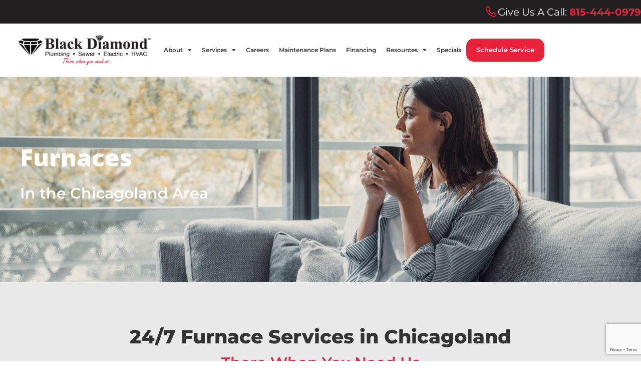

--- FILE ---
content_type: text/html; charset=UTF-8
request_url: https://blackdiamondtoday.com/heating/furnaces/
body_size: 33248
content:
<!DOCTYPE html>
<html lang="en-US">
<head>
	<meta charset="UTF-8">
<script type="text/javascript">
/* <![CDATA[ */
var gform;gform||(document.addEventListener("gform_main_scripts_loaded",function(){gform.scriptsLoaded=!0}),document.addEventListener("gform/theme/scripts_loaded",function(){gform.themeScriptsLoaded=!0}),window.addEventListener("DOMContentLoaded",function(){gform.domLoaded=!0}),gform={domLoaded:!1,scriptsLoaded:!1,themeScriptsLoaded:!1,isFormEditor:()=>"function"==typeof InitializeEditor,callIfLoaded:function(o){return!(!gform.domLoaded||!gform.scriptsLoaded||!gform.themeScriptsLoaded&&!gform.isFormEditor()||(gform.isFormEditor()&&console.warn("The use of gform.initializeOnLoaded() is deprecated in the form editor context and will be removed in Gravity Forms 3.1."),o(),0))},initializeOnLoaded:function(o){gform.callIfLoaded(o)||(document.addEventListener("gform_main_scripts_loaded",()=>{gform.scriptsLoaded=!0,gform.callIfLoaded(o)}),document.addEventListener("gform/theme/scripts_loaded",()=>{gform.themeScriptsLoaded=!0,gform.callIfLoaded(o)}),window.addEventListener("DOMContentLoaded",()=>{gform.domLoaded=!0,gform.callIfLoaded(o)}))},hooks:{action:{},filter:{}},addAction:function(o,r,e,t){gform.addHook("action",o,r,e,t)},addFilter:function(o,r,e,t){gform.addHook("filter",o,r,e,t)},doAction:function(o){gform.doHook("action",o,arguments)},applyFilters:function(o){return gform.doHook("filter",o,arguments)},removeAction:function(o,r){gform.removeHook("action",o,r)},removeFilter:function(o,r,e){gform.removeHook("filter",o,r,e)},addHook:function(o,r,e,t,n){null==gform.hooks[o][r]&&(gform.hooks[o][r]=[]);var d=gform.hooks[o][r];null==n&&(n=r+"_"+d.length),gform.hooks[o][r].push({tag:n,callable:e,priority:t=null==t?10:t})},doHook:function(r,o,e){var t;if(e=Array.prototype.slice.call(e,1),null!=gform.hooks[r][o]&&((o=gform.hooks[r][o]).sort(function(o,r){return o.priority-r.priority}),o.forEach(function(o){"function"!=typeof(t=o.callable)&&(t=window[t]),"action"==r?t.apply(null,e):e[0]=t.apply(null,e)})),"filter"==r)return e[0]},removeHook:function(o,r,t,n){var e;null!=gform.hooks[o][r]&&(e=(e=gform.hooks[o][r]).filter(function(o,r,e){return!!(null!=n&&n!=o.tag||null!=t&&t!=o.priority)}),gform.hooks[o][r]=e)}});
/* ]]> */
</script>

	<meta name="viewport" content="width=device-width, initial-scale=1.0, viewport-fit=cover" />		<meta name='robots' content='index, follow, max-image-preview:large, max-snippet:-1, max-video-preview:-1' />
	<style>img:is([sizes="auto" i], [sizes^="auto," i]) { contain-intrinsic-size: 3000px 1500px }</style>
	
	<!-- This site is optimized with the Yoast SEO plugin v26.5 - https://yoast.com/wordpress/plugins/seo/ -->
	<title>Furnaces - Black Diamond</title>
	<link rel="canonical" href="https://blackdiamondtoday.com/heating/furnaces/" />
	<meta property="og:locale" content="en_US" />
	<meta property="og:type" content="article" />
	<meta property="og:title" content="Furnaces - Black Diamond" />
	<meta property="og:description" content="Furnaces In the Chicagoland Area 24/7 Furnace Services in Chicagoland There When You Need Us When you need furnace services, look no further than Black" />
	<meta property="og:url" content="https://blackdiamondtoday.com/heating/furnaces/" />
	<meta property="og:site_name" content="Black Diamond Plumbing &amp; Mechanical" />
	<meta property="article:publisher" content="https://www.facebook.com/BlackDiamondToday" />
	<meta property="article:modified_time" content="2025-10-01T19:57:13+00:00" />
	<meta property="og:image" content="https://blackdiamondtoday.com/wp-content/uploads/2025/01/Roman-Truck-924x1024.png" />
	<meta property="og:image:width" content="924" />
	<meta property="og:image:height" content="1024" />
	<meta property="og:image:type" content="image/png" />
	<meta name="twitter:card" content="summary_large_image" />
	<script type="application/ld+json" class="yoast-schema-graph">{"@context":"https://schema.org","@graph":[{"@type":"WebPage","@id":"https://blackdiamondtoday.com/heating/furnaces/","url":"https://blackdiamondtoday.com/heating/furnaces/","name":"Furnaces - Black Diamond","isPartOf":{"@id":"https://blackdiamondtoday.com/#website"},"primaryImageOfPage":{"@id":"https://blackdiamondtoday.com/heating/furnaces/#primaryimage"},"image":{"@id":"https://blackdiamondtoday.com/heating/furnaces/#primaryimage"},"thumbnailUrl":"https://blackdiamondtoday.com/wp-content/uploads/2025/01/Roman-Truck.png","datePublished":"2024-11-04T04:23:22+00:00","dateModified":"2025-10-01T19:57:13+00:00","breadcrumb":{"@id":"https://blackdiamondtoday.com/heating/furnaces/#breadcrumb"},"inLanguage":"en-US","potentialAction":[{"@type":"ReadAction","target":["https://blackdiamondtoday.com/heating/furnaces/"]}]},{"@type":"ImageObject","inLanguage":"en-US","@id":"https://blackdiamondtoday.com/heating/furnaces/#primaryimage","url":"https://blackdiamondtoday.com/wp-content/uploads/2025/01/Roman-Truck.png","contentUrl":"https://blackdiamondtoday.com/wp-content/uploads/2025/01/Roman-Truck.png","width":1380,"height":1530,"caption":"Black Diamond Technician HVAC Heating Cooling Plumbing Electric"},{"@type":"BreadcrumbList","@id":"https://blackdiamondtoday.com/heating/furnaces/#breadcrumb","itemListElement":[{"@type":"ListItem","position":1,"name":"Home","item":"https://blackdiamondtoday.com/"},{"@type":"ListItem","position":2,"name":"Heating","item":"https://blackdiamondtoday.com/heating/"},{"@type":"ListItem","position":3,"name":"Furnaces"}]},{"@type":"WebSite","@id":"https://blackdiamondtoday.com/#website","url":"https://blackdiamondtoday.com/","name":"Black Diamond Plumbing & Mechanical","description":"Plumbing, Electric and HVAC Services","publisher":{"@id":"https://blackdiamondtoday.com/#organization"},"potentialAction":[{"@type":"SearchAction","target":{"@type":"EntryPoint","urlTemplate":"https://blackdiamondtoday.com/?s={search_term_string}"},"query-input":{"@type":"PropertyValueSpecification","valueRequired":true,"valueName":"search_term_string"}}],"inLanguage":"en-US"},{"@type":"Organization","@id":"https://blackdiamondtoday.com/#organization","name":"Black Diamond Plumbing & Mechanical","url":"https://blackdiamondtoday.com/","logo":{"@type":"ImageObject","inLanguage":"en-US","@id":"https://blackdiamondtoday.com/#/schema/logo/image/","url":"https://blackdiamondtoday.com/wp-content/uploads/2022/05/Black-Diamond-There-when-you-need-us_glow-scaled.jpg","contentUrl":"https://blackdiamondtoday.com/wp-content/uploads/2022/05/Black-Diamond-There-when-you-need-us_glow-scaled.jpg","width":2560,"height":569,"caption":"Black Diamond Plumbing & Mechanical"},"image":{"@id":"https://blackdiamondtoday.com/#/schema/logo/image/"},"sameAs":["https://www.facebook.com/BlackDiamondToday"]}]}</script>
	<!-- / Yoast SEO plugin. -->


<link rel='dns-prefetch' href='//cdnjs.cloudflare.com' />
<link rel='dns-prefetch' href='//pagination.js.org' />
<link rel='dns-prefetch' href='//www.google.com' />
<link rel='dns-prefetch' href='//fonts.googleapis.com' />
<link rel='preconnect' href='https://fonts.gstatic.com' />
<link rel="alternate" type="application/rss+xml" title="Black Diamond Plumbing &amp; Mechanical &raquo; Feed" href="https://blackdiamondtoday.com/feed/" />
<link rel="alternate" type="application/rss+xml" title="Black Diamond Plumbing &amp; Mechanical &raquo; Comments Feed" href="https://blackdiamondtoday.com/comments/feed/" />
<script type="text/javascript">
/* <![CDATA[ */
window._wpemojiSettings = {"baseUrl":"https:\/\/s.w.org\/images\/core\/emoji\/16.0.1\/72x72\/","ext":".png","svgUrl":"https:\/\/s.w.org\/images\/core\/emoji\/16.0.1\/svg\/","svgExt":".svg","source":{"concatemoji":"https:\/\/blackdiamondtoday.com\/wp-includes\/js\/wp-emoji-release.min.js?ver=6.8.3"}};
/*! This file is auto-generated */
!function(s,n){var o,i,e;function c(e){try{var t={supportTests:e,timestamp:(new Date).valueOf()};sessionStorage.setItem(o,JSON.stringify(t))}catch(e){}}function p(e,t,n){e.clearRect(0,0,e.canvas.width,e.canvas.height),e.fillText(t,0,0);var t=new Uint32Array(e.getImageData(0,0,e.canvas.width,e.canvas.height).data),a=(e.clearRect(0,0,e.canvas.width,e.canvas.height),e.fillText(n,0,0),new Uint32Array(e.getImageData(0,0,e.canvas.width,e.canvas.height).data));return t.every(function(e,t){return e===a[t]})}function u(e,t){e.clearRect(0,0,e.canvas.width,e.canvas.height),e.fillText(t,0,0);for(var n=e.getImageData(16,16,1,1),a=0;a<n.data.length;a++)if(0!==n.data[a])return!1;return!0}function f(e,t,n,a){switch(t){case"flag":return n(e,"\ud83c\udff3\ufe0f\u200d\u26a7\ufe0f","\ud83c\udff3\ufe0f\u200b\u26a7\ufe0f")?!1:!n(e,"\ud83c\udde8\ud83c\uddf6","\ud83c\udde8\u200b\ud83c\uddf6")&&!n(e,"\ud83c\udff4\udb40\udc67\udb40\udc62\udb40\udc65\udb40\udc6e\udb40\udc67\udb40\udc7f","\ud83c\udff4\u200b\udb40\udc67\u200b\udb40\udc62\u200b\udb40\udc65\u200b\udb40\udc6e\u200b\udb40\udc67\u200b\udb40\udc7f");case"emoji":return!a(e,"\ud83e\udedf")}return!1}function g(e,t,n,a){var r="undefined"!=typeof WorkerGlobalScope&&self instanceof WorkerGlobalScope?new OffscreenCanvas(300,150):s.createElement("canvas"),o=r.getContext("2d",{willReadFrequently:!0}),i=(o.textBaseline="top",o.font="600 32px Arial",{});return e.forEach(function(e){i[e]=t(o,e,n,a)}),i}function t(e){var t=s.createElement("script");t.src=e,t.defer=!0,s.head.appendChild(t)}"undefined"!=typeof Promise&&(o="wpEmojiSettingsSupports",i=["flag","emoji"],n.supports={everything:!0,everythingExceptFlag:!0},e=new Promise(function(e){s.addEventListener("DOMContentLoaded",e,{once:!0})}),new Promise(function(t){var n=function(){try{var e=JSON.parse(sessionStorage.getItem(o));if("object"==typeof e&&"number"==typeof e.timestamp&&(new Date).valueOf()<e.timestamp+604800&&"object"==typeof e.supportTests)return e.supportTests}catch(e){}return null}();if(!n){if("undefined"!=typeof Worker&&"undefined"!=typeof OffscreenCanvas&&"undefined"!=typeof URL&&URL.createObjectURL&&"undefined"!=typeof Blob)try{var e="postMessage("+g.toString()+"("+[JSON.stringify(i),f.toString(),p.toString(),u.toString()].join(",")+"));",a=new Blob([e],{type:"text/javascript"}),r=new Worker(URL.createObjectURL(a),{name:"wpTestEmojiSupports"});return void(r.onmessage=function(e){c(n=e.data),r.terminate(),t(n)})}catch(e){}c(n=g(i,f,p,u))}t(n)}).then(function(e){for(var t in e)n.supports[t]=e[t],n.supports.everything=n.supports.everything&&n.supports[t],"flag"!==t&&(n.supports.everythingExceptFlag=n.supports.everythingExceptFlag&&n.supports[t]);n.supports.everythingExceptFlag=n.supports.everythingExceptFlag&&!n.supports.flag,n.DOMReady=!1,n.readyCallback=function(){n.DOMReady=!0}}).then(function(){return e}).then(function(){var e;n.supports.everything||(n.readyCallback(),(e=n.source||{}).concatemoji?t(e.concatemoji):e.wpemoji&&e.twemoji&&(t(e.twemoji),t(e.wpemoji)))}))}((window,document),window._wpemojiSettings);
/* ]]> */
</script>
<link rel='stylesheet' id='jkit-elements-main-css' href='https://blackdiamondtoday.com/wp-content/plugins/jeg-elementor-kit/assets/css/elements/main.css?ver=3.0.1' type='text/css' media='all' />
<style id='wp-emoji-styles-inline-css' type='text/css'>

	img.wp-smiley, img.emoji {
		display: inline !important;
		border: none !important;
		box-shadow: none !important;
		height: 1em !important;
		width: 1em !important;
		margin: 0 0.07em !important;
		vertical-align: -0.1em !important;
		background: none !important;
		padding: 0 !important;
	}
</style>
<style id='classic-theme-styles-inline-css' type='text/css'>
/*! This file is auto-generated */
.wp-block-button__link{color:#fff;background-color:#32373c;border-radius:9999px;box-shadow:none;text-decoration:none;padding:calc(.667em + 2px) calc(1.333em + 2px);font-size:1.125em}.wp-block-file__button{background:#32373c;color:#fff;text-decoration:none}
</style>
<style id='global-styles-inline-css' type='text/css'>
:root{--wp--preset--aspect-ratio--square: 1;--wp--preset--aspect-ratio--4-3: 4/3;--wp--preset--aspect-ratio--3-4: 3/4;--wp--preset--aspect-ratio--3-2: 3/2;--wp--preset--aspect-ratio--2-3: 2/3;--wp--preset--aspect-ratio--16-9: 16/9;--wp--preset--aspect-ratio--9-16: 9/16;--wp--preset--color--black: #000000;--wp--preset--color--cyan-bluish-gray: #abb8c3;--wp--preset--color--white: #ffffff;--wp--preset--color--pale-pink: #f78da7;--wp--preset--color--vivid-red: #cf2e2e;--wp--preset--color--luminous-vivid-orange: #ff6900;--wp--preset--color--luminous-vivid-amber: #fcb900;--wp--preset--color--light-green-cyan: #7bdcb5;--wp--preset--color--vivid-green-cyan: #00d084;--wp--preset--color--pale-cyan-blue: #8ed1fc;--wp--preset--color--vivid-cyan-blue: #0693e3;--wp--preset--color--vivid-purple: #9b51e0;--wp--preset--gradient--vivid-cyan-blue-to-vivid-purple: linear-gradient(135deg,rgba(6,147,227,1) 0%,rgb(155,81,224) 100%);--wp--preset--gradient--light-green-cyan-to-vivid-green-cyan: linear-gradient(135deg,rgb(122,220,180) 0%,rgb(0,208,130) 100%);--wp--preset--gradient--luminous-vivid-amber-to-luminous-vivid-orange: linear-gradient(135deg,rgba(252,185,0,1) 0%,rgba(255,105,0,1) 100%);--wp--preset--gradient--luminous-vivid-orange-to-vivid-red: linear-gradient(135deg,rgba(255,105,0,1) 0%,rgb(207,46,46) 100%);--wp--preset--gradient--very-light-gray-to-cyan-bluish-gray: linear-gradient(135deg,rgb(238,238,238) 0%,rgb(169,184,195) 100%);--wp--preset--gradient--cool-to-warm-spectrum: linear-gradient(135deg,rgb(74,234,220) 0%,rgb(151,120,209) 20%,rgb(207,42,186) 40%,rgb(238,44,130) 60%,rgb(251,105,98) 80%,rgb(254,248,76) 100%);--wp--preset--gradient--blush-light-purple: linear-gradient(135deg,rgb(255,206,236) 0%,rgb(152,150,240) 100%);--wp--preset--gradient--blush-bordeaux: linear-gradient(135deg,rgb(254,205,165) 0%,rgb(254,45,45) 50%,rgb(107,0,62) 100%);--wp--preset--gradient--luminous-dusk: linear-gradient(135deg,rgb(255,203,112) 0%,rgb(199,81,192) 50%,rgb(65,88,208) 100%);--wp--preset--gradient--pale-ocean: linear-gradient(135deg,rgb(255,245,203) 0%,rgb(182,227,212) 50%,rgb(51,167,181) 100%);--wp--preset--gradient--electric-grass: linear-gradient(135deg,rgb(202,248,128) 0%,rgb(113,206,126) 100%);--wp--preset--gradient--midnight: linear-gradient(135deg,rgb(2,3,129) 0%,rgb(40,116,252) 100%);--wp--preset--font-size--small: 13px;--wp--preset--font-size--medium: 20px;--wp--preset--font-size--large: 36px;--wp--preset--font-size--x-large: 42px;--wp--preset--spacing--20: 0.44rem;--wp--preset--spacing--30: 0.67rem;--wp--preset--spacing--40: 1rem;--wp--preset--spacing--50: 1.5rem;--wp--preset--spacing--60: 2.25rem;--wp--preset--spacing--70: 3.38rem;--wp--preset--spacing--80: 5.06rem;--wp--preset--shadow--natural: 6px 6px 9px rgba(0, 0, 0, 0.2);--wp--preset--shadow--deep: 12px 12px 50px rgba(0, 0, 0, 0.4);--wp--preset--shadow--sharp: 6px 6px 0px rgba(0, 0, 0, 0.2);--wp--preset--shadow--outlined: 6px 6px 0px -3px rgba(255, 255, 255, 1), 6px 6px rgba(0, 0, 0, 1);--wp--preset--shadow--crisp: 6px 6px 0px rgba(0, 0, 0, 1);}:where(.is-layout-flex){gap: 0.5em;}:where(.is-layout-grid){gap: 0.5em;}body .is-layout-flex{display: flex;}.is-layout-flex{flex-wrap: wrap;align-items: center;}.is-layout-flex > :is(*, div){margin: 0;}body .is-layout-grid{display: grid;}.is-layout-grid > :is(*, div){margin: 0;}:where(.wp-block-columns.is-layout-flex){gap: 2em;}:where(.wp-block-columns.is-layout-grid){gap: 2em;}:where(.wp-block-post-template.is-layout-flex){gap: 1.25em;}:where(.wp-block-post-template.is-layout-grid){gap: 1.25em;}.has-black-color{color: var(--wp--preset--color--black) !important;}.has-cyan-bluish-gray-color{color: var(--wp--preset--color--cyan-bluish-gray) !important;}.has-white-color{color: var(--wp--preset--color--white) !important;}.has-pale-pink-color{color: var(--wp--preset--color--pale-pink) !important;}.has-vivid-red-color{color: var(--wp--preset--color--vivid-red) !important;}.has-luminous-vivid-orange-color{color: var(--wp--preset--color--luminous-vivid-orange) !important;}.has-luminous-vivid-amber-color{color: var(--wp--preset--color--luminous-vivid-amber) !important;}.has-light-green-cyan-color{color: var(--wp--preset--color--light-green-cyan) !important;}.has-vivid-green-cyan-color{color: var(--wp--preset--color--vivid-green-cyan) !important;}.has-pale-cyan-blue-color{color: var(--wp--preset--color--pale-cyan-blue) !important;}.has-vivid-cyan-blue-color{color: var(--wp--preset--color--vivid-cyan-blue) !important;}.has-vivid-purple-color{color: var(--wp--preset--color--vivid-purple) !important;}.has-black-background-color{background-color: var(--wp--preset--color--black) !important;}.has-cyan-bluish-gray-background-color{background-color: var(--wp--preset--color--cyan-bluish-gray) !important;}.has-white-background-color{background-color: var(--wp--preset--color--white) !important;}.has-pale-pink-background-color{background-color: var(--wp--preset--color--pale-pink) !important;}.has-vivid-red-background-color{background-color: var(--wp--preset--color--vivid-red) !important;}.has-luminous-vivid-orange-background-color{background-color: var(--wp--preset--color--luminous-vivid-orange) !important;}.has-luminous-vivid-amber-background-color{background-color: var(--wp--preset--color--luminous-vivid-amber) !important;}.has-light-green-cyan-background-color{background-color: var(--wp--preset--color--light-green-cyan) !important;}.has-vivid-green-cyan-background-color{background-color: var(--wp--preset--color--vivid-green-cyan) !important;}.has-pale-cyan-blue-background-color{background-color: var(--wp--preset--color--pale-cyan-blue) !important;}.has-vivid-cyan-blue-background-color{background-color: var(--wp--preset--color--vivid-cyan-blue) !important;}.has-vivid-purple-background-color{background-color: var(--wp--preset--color--vivid-purple) !important;}.has-black-border-color{border-color: var(--wp--preset--color--black) !important;}.has-cyan-bluish-gray-border-color{border-color: var(--wp--preset--color--cyan-bluish-gray) !important;}.has-white-border-color{border-color: var(--wp--preset--color--white) !important;}.has-pale-pink-border-color{border-color: var(--wp--preset--color--pale-pink) !important;}.has-vivid-red-border-color{border-color: var(--wp--preset--color--vivid-red) !important;}.has-luminous-vivid-orange-border-color{border-color: var(--wp--preset--color--luminous-vivid-orange) !important;}.has-luminous-vivid-amber-border-color{border-color: var(--wp--preset--color--luminous-vivid-amber) !important;}.has-light-green-cyan-border-color{border-color: var(--wp--preset--color--light-green-cyan) !important;}.has-vivid-green-cyan-border-color{border-color: var(--wp--preset--color--vivid-green-cyan) !important;}.has-pale-cyan-blue-border-color{border-color: var(--wp--preset--color--pale-cyan-blue) !important;}.has-vivid-cyan-blue-border-color{border-color: var(--wp--preset--color--vivid-cyan-blue) !important;}.has-vivid-purple-border-color{border-color: var(--wp--preset--color--vivid-purple) !important;}.has-vivid-cyan-blue-to-vivid-purple-gradient-background{background: var(--wp--preset--gradient--vivid-cyan-blue-to-vivid-purple) !important;}.has-light-green-cyan-to-vivid-green-cyan-gradient-background{background: var(--wp--preset--gradient--light-green-cyan-to-vivid-green-cyan) !important;}.has-luminous-vivid-amber-to-luminous-vivid-orange-gradient-background{background: var(--wp--preset--gradient--luminous-vivid-amber-to-luminous-vivid-orange) !important;}.has-luminous-vivid-orange-to-vivid-red-gradient-background{background: var(--wp--preset--gradient--luminous-vivid-orange-to-vivid-red) !important;}.has-very-light-gray-to-cyan-bluish-gray-gradient-background{background: var(--wp--preset--gradient--very-light-gray-to-cyan-bluish-gray) !important;}.has-cool-to-warm-spectrum-gradient-background{background: var(--wp--preset--gradient--cool-to-warm-spectrum) !important;}.has-blush-light-purple-gradient-background{background: var(--wp--preset--gradient--blush-light-purple) !important;}.has-blush-bordeaux-gradient-background{background: var(--wp--preset--gradient--blush-bordeaux) !important;}.has-luminous-dusk-gradient-background{background: var(--wp--preset--gradient--luminous-dusk) !important;}.has-pale-ocean-gradient-background{background: var(--wp--preset--gradient--pale-ocean) !important;}.has-electric-grass-gradient-background{background: var(--wp--preset--gradient--electric-grass) !important;}.has-midnight-gradient-background{background: var(--wp--preset--gradient--midnight) !important;}.has-small-font-size{font-size: var(--wp--preset--font-size--small) !important;}.has-medium-font-size{font-size: var(--wp--preset--font-size--medium) !important;}.has-large-font-size{font-size: var(--wp--preset--font-size--large) !important;}.has-x-large-font-size{font-size: var(--wp--preset--font-size--x-large) !important;}
:where(.wp-block-post-template.is-layout-flex){gap: 1.25em;}:where(.wp-block-post-template.is-layout-grid){gap: 1.25em;}
:where(.wp-block-columns.is-layout-flex){gap: 2em;}:where(.wp-block-columns.is-layout-grid){gap: 2em;}
:root :where(.wp-block-pullquote){font-size: 1.5em;line-height: 1.6;}
</style>
<link rel='stylesheet' id='bc-affiliation-greyscale-css' href='https://blackdiamondtoday.com/wp-content/plugins/bluecorona-plugin-affiliations-master/assests/css/bc-affiliation-style.css?ver=1.0.0' type='text/css' media='all' />
<link rel='stylesheet' id='elementor-frontend-css' href='https://blackdiamondtoday.com/wp-content/plugins/elementor/assets/css/frontend.min.css?ver=3.33.4' type='text/css' media='all' />
<link rel='stylesheet' id='eael-general-css' href='https://blackdiamondtoday.com/wp-content/plugins/essential-addons-for-elementor-lite/assets/front-end/css/view/general.min.css?ver=6.5.4' type='text/css' media='all' />
<link rel='stylesheet' id='eael-5011-css' href='https://blackdiamondtoday.com/wp-content/uploads/essential-addons-elementor/eael-5011.css?ver=1759348633' type='text/css' media='all' />
<link rel='stylesheet' id='elementor-icons-css' href='https://blackdiamondtoday.com/wp-content/plugins/elementor/assets/lib/eicons/css/elementor-icons.min.css?ver=5.44.0' type='text/css' media='all' />
<style id='elementor-icons-inline-css' type='text/css'>

		.elementor-add-new-section .elementor-add-templately-promo-button{
            background-color: #5d4fff !important;
            background-image: url(https://blackdiamondtoday.com/wp-content/plugins/essential-addons-for-elementor-lite/assets/admin/images/templately/logo-icon.svg);
            background-repeat: no-repeat;
            background-position: center center;
            position: relative;
        }
        
		.elementor-add-new-section .elementor-add-templately-promo-button > i{
            height: 12px;
        }
        
        body .elementor-add-new-section .elementor-add-section-area-button {
            margin-left: 0;
        }

		.elementor-add-new-section .elementor-add-templately-promo-button{
            background-color: #5d4fff !important;
            background-image: url(https://blackdiamondtoday.com/wp-content/plugins/essential-addons-for-elementor-lite/assets/admin/images/templately/logo-icon.svg);
            background-repeat: no-repeat;
            background-position: center center;
            position: relative;
        }
        
		.elementor-add-new-section .elementor-add-templately-promo-button > i{
            height: 12px;
        }
        
        body .elementor-add-new-section .elementor-add-section-area-button {
            margin-left: 0;
        }
</style>
<link rel='stylesheet' id='elementor-post-4255-css' href='https://blackdiamondtoday.com/wp-content/uploads/elementor/css/post-4255.css?ver=1765760956' type='text/css' media='all' />
<link rel='stylesheet' id='font-awesome-5-all-css' href='https://blackdiamondtoday.com/wp-content/plugins/elementor/assets/lib/font-awesome/css/all.min.css?ver=3.33.4' type='text/css' media='all' />
<link rel='stylesheet' id='font-awesome-4-shim-css' href='https://blackdiamondtoday.com/wp-content/plugins/elementor/assets/lib/font-awesome/css/v4-shims.min.css?ver=3.33.4' type='text/css' media='all' />
<link rel='stylesheet' id='widget-heading-css' href='https://blackdiamondtoday.com/wp-content/plugins/elementor/assets/css/widget-heading.min.css?ver=3.33.4' type='text/css' media='all' />
<link rel='stylesheet' id='widget-icon-list-css' href='https://blackdiamondtoday.com/wp-content/plugins/elementor/assets/css/widget-icon-list.min.css?ver=3.33.4' type='text/css' media='all' />
<link rel='stylesheet' id='widget-image-css' href='https://blackdiamondtoday.com/wp-content/plugins/elementor/assets/css/widget-image.min.css?ver=3.33.4' type='text/css' media='all' />
<link rel='stylesheet' id='widget-accordion-css' href='https://blackdiamondtoday.com/wp-content/plugins/elementor/assets/css/widget-accordion.min.css?ver=3.33.4' type='text/css' media='all' />
<link rel='stylesheet' id='e-animation-fadeInUp-css' href='https://blackdiamondtoday.com/wp-content/plugins/elementor/assets/lib/animations/styles/fadeInUp.min.css?ver=3.33.4' type='text/css' media='all' />
<link rel='stylesheet' id='swiper-css' href='https://blackdiamondtoday.com/wp-content/plugins/elementor/assets/lib/swiper/v8/css/swiper.min.css?ver=8.4.5' type='text/css' media='all' />
<link rel='stylesheet' id='e-swiper-css' href='https://blackdiamondtoday.com/wp-content/plugins/elementor/assets/css/conditionals/e-swiper.min.css?ver=3.33.4' type='text/css' media='all' />
<link rel='stylesheet' id='widget-slides-css' href='https://blackdiamondtoday.com/wp-content/plugins/elementor-pro/assets/css/widget-slides.min.css?ver=3.33.2' type='text/css' media='all' />
<link rel='stylesheet' id='gravity_forms_theme_reset-css' href='https://blackdiamondtoday.com/wp-content/plugins/gravityforms/assets/css/dist/gravity-forms-theme-reset.min.css?ver=2.9.24' type='text/css' media='all' />
<link rel='stylesheet' id='gravity_forms_theme_foundation-css' href='https://blackdiamondtoday.com/wp-content/plugins/gravityforms/assets/css/dist/gravity-forms-theme-foundation.min.css?ver=2.9.24' type='text/css' media='all' />
<link rel='stylesheet' id='gravity_forms_theme_framework-css' href='https://blackdiamondtoday.com/wp-content/plugins/gravityforms/assets/css/dist/gravity-forms-theme-framework.min.css?ver=2.9.24' type='text/css' media='all' />
<link rel='stylesheet' id='elementor-post-5011-css' href='https://blackdiamondtoday.com/wp-content/uploads/elementor/css/post-5011.css?ver=1765766784' type='text/css' media='all' />
<link rel='stylesheet' id='child-understrap-styles-css' href='https://blackdiamondtoday.com/wp-content/themes/bc-black-diamond/css/child-theme.min.css?ver=1.1.4' type='text/css' media='all' />
<link rel='stylesheet' id='child-swiper.min-css' href='https://cdnjs.cloudflare.com/ajax/libs/Swiper/4.5.1/css/swiper.min.css?ver=6.8.3' type='text/css' media='all' />
<link rel='stylesheet' id='child-animate-css' href='https://cdnjs.cloudflare.com/ajax/libs/animate.css/3.7.2/animate.min.css?ver=6.8.3' type='text/css' media='all' />
<link rel='stylesheet' id='child-pagination-css' href='https://pagination.js.org/dist/2.1.5/pagination.css?ver=6.8.3' type='text/css' media='all' />
<link rel='stylesheet' id='widget-icon-box-css' href='https://blackdiamondtoday.com/wp-content/plugins/elementor/assets/css/widget-icon-box.min.css?ver=3.33.4' type='text/css' media='all' />
<link rel='stylesheet' id='widget-nav-menu-css' href='https://blackdiamondtoday.com/wp-content/plugins/elementor-pro/assets/css/widget-nav-menu.min.css?ver=3.33.2' type='text/css' media='all' />
<link rel='stylesheet' id='widget-spacer-css' href='https://blackdiamondtoday.com/wp-content/plugins/elementor/assets/css/widget-spacer.min.css?ver=3.33.4' type='text/css' media='all' />
<link rel='stylesheet' id='widget-social-icons-css' href='https://blackdiamondtoday.com/wp-content/plugins/elementor/assets/css/widget-social-icons.min.css?ver=3.33.4' type='text/css' media='all' />
<link rel='stylesheet' id='e-apple-webkit-css' href='https://blackdiamondtoday.com/wp-content/plugins/elementor/assets/css/conditionals/apple-webkit.min.css?ver=3.33.4' type='text/css' media='all' />
<link rel='stylesheet' id='elementor-post-4259-css' href='https://blackdiamondtoday.com/wp-content/uploads/elementor/css/post-4259.css?ver=1765760958' type='text/css' media='all' />
<link rel='stylesheet' id='elementor-post-4279-css' href='https://blackdiamondtoday.com/wp-content/uploads/elementor/css/post-4279.css?ver=1765760958' type='text/css' media='all' />
<link rel='stylesheet' id='jeg_customizer_font-css' href='//fonts.googleapis.com/css?family=Montserrat%3Areguler&#038;display=swap&#038;ver=1.3.0' type='text/css' media='all' />
<link rel='stylesheet' id='elementor-gf-local-montserrat-css' href='https://blackdiamondtoday.com/wp-content/uploads/elementor/google-fonts/css/montserrat.css?ver=1752614544' type='text/css' media='all' />
<link rel='stylesheet' id='elementor-gf-local-opensans-css' href='https://blackdiamondtoday.com/wp-content/uploads/elementor/google-fonts/css/opensans.css?ver=1752614619' type='text/css' media='all' />
<link rel='stylesheet' id='elementor-gf-local-sourcesanspro-css' href='https://blackdiamondtoday.com/wp-content/uploads/elementor/google-fonts/css/sourcesanspro.css?ver=1752614658' type='text/css' media='all' />
<link rel='stylesheet' id='elementor-icons-shared-0-css' href='https://blackdiamondtoday.com/wp-content/plugins/elementor/assets/lib/font-awesome/css/fontawesome.min.css?ver=5.15.3' type='text/css' media='all' />
<link rel='stylesheet' id='elementor-icons-fa-solid-css' href='https://blackdiamondtoday.com/wp-content/plugins/elementor/assets/lib/font-awesome/css/solid.min.css?ver=5.15.3' type='text/css' media='all' />
<link rel='stylesheet' id='elementor-icons-jkiticon-css' href='https://blackdiamondtoday.com/wp-content/plugins/jeg-elementor-kit/assets/fonts/jkiticon/jkiticon.css?ver=3.0.1' type='text/css' media='all' />
<link rel='stylesheet' id='elementor-icons-fa-brands-css' href='https://blackdiamondtoday.com/wp-content/plugins/elementor/assets/lib/font-awesome/css/brands.min.css?ver=5.15.3' type='text/css' media='all' />
<script type="text/javascript" src="https://blackdiamondtoday.com/wp-includes/js/jquery/jquery.min.js?ver=3.7.1" id="jquery-core-js"></script>
<script type="text/javascript" src="https://blackdiamondtoday.com/wp-includes/js/jquery/jquery-migrate.min.js?ver=3.4.1" id="jquery-migrate-js"></script>
<script type="text/javascript" src="https://blackdiamondtoday.com/wp-content/plugins/elementor/assets/lib/font-awesome/js/v4-shims.min.js?ver=3.33.4" id="font-awesome-4-shim-js"></script>
<script type="text/javascript" src="https://cdnjs.cloudflare.com/ajax/libs/Swiper/4.5.1/js/swiper.min.js?ver=6.8.3" id="child-swiper.min-js-js"></script>
<script type="text/javascript" src="https://pagination.js.org/dist/2.1.5/pagination.min.js?ver=6.8.3" id="child-pagination-js-js"></script>
<link rel="https://api.w.org/" href="https://blackdiamondtoday.com/wp-json/" /><link rel="alternate" title="JSON" type="application/json" href="https://blackdiamondtoday.com/wp-json/wp/v2/pages/5011" /><link rel="EditURI" type="application/rsd+xml" title="RSD" href="https://blackdiamondtoday.com/xmlrpc.php?rsd" />
<meta name="generator" content="WordPress 6.8.3" />
<link rel='shortlink' href='https://blackdiamondtoday.com/?p=5011' />
<link rel="alternate" title="oEmbed (JSON)" type="application/json+oembed" href="https://blackdiamondtoday.com/wp-json/oembed/1.0/embed?url=https%3A%2F%2Fblackdiamondtoday.com%2Fheating%2Ffurnaces%2F" />
<link rel="alternate" title="oEmbed (XML)" type="text/xml+oembed" href="https://blackdiamondtoday.com/wp-json/oembed/1.0/embed?url=https%3A%2F%2Fblackdiamondtoday.com%2Fheating%2Ffurnaces%2F&#038;format=xml" />
<meta name="mobile-web-app-capable" content="yes">
<meta name="apple-mobile-web-app-capable" content="yes">
<meta name="apple-mobile-web-app-title" content="Black Diamond Plumbing &amp; Mechanical - Plumbing, Electric and HVAC Services">
<style type="text/css">
input[type=button], input[type=submit], input[type=reset],button {
background-color: #00395e;color: #00395e;
}input:hover[type=button], input:hover[type=submit], input:hover[type=reset],button:hover{
background-color: #00395e;color: #00395e;}
</style>
<style type="text/css">
.bc_announcement_bar { background-color:#01385e;}
.bc_announcement_bar_text a{color:#ffffff;}
.bc_announcement_bar_text a:hover{color:#ffffff;background: none;text-decoration:none;}
</style>
<style type="text/css">
.bc_footer_copyright_bar { background-color:#ffffff;color:#000000}
.bc_footer_copyright_links{ background-color:#ffffff !important;color:#000000 !important}

footer .bc_color_primary_bg{background-color:#00395e;}

/*footer .bc_color_primary_bg .bc_color_secondary{color:#ffffff}*/
</style>
<meta name="generator" content="Elementor 3.33.4; features: additional_custom_breakpoints; settings: css_print_method-external, google_font-enabled, font_display-swap">
<script type="text/javascript">
//<![CDATA
jQuery(document).ready(function($) {
$('a').each(function() {
var a = new RegExp('/' + window.location.host + '/');
if (!a.test(this.href)) {
$(this).click(function(event) {
event.preventDefault();
event.stopPropagation();
window.open(this.href, '_blank');
});
}
});
});
//]]>
</script>
<style>
/* .gform_button.button {
    text-transform: uppercase;
    font-size: 18px;
    line-height: 22px;
    font-weight: 700;
    letter-spacing: .06em;
    border-radius: 10px!important;
    overflow: hidden;
    -webkit-box-shadow: none!important;
    box-shadow: none!important;
    border: 0!important;
    font-family: Lato,sans-serif;
    color: #fff;
    background: #f5021f;
    position: relative;
    padding: 10px 15px;
    min-width: 198px;
    min-height: 50px;
    -webkit-box-align: center;
    -ms-flex-align: center;
    align-items: center;
    -webkit-box-pack: center;
    -ms-flex-pack: center;
    justify-content: center;
    display: -webkit-inline-box;
    display: -ms-inline-flexbox;
    display: inline-flex;
    -webkit-transform: perspective(1px) translateZ(0);
    transform: perspective(1px) translateZ(0);
    -webkit-transition: .3s;
    transition: .3s;
}
	.gform_button.button:hover{
		color: #fff;
    background: color #fff;
    background: #f5021f;
	} */
</style>



			<style>
				.e-con.e-parent:nth-of-type(n+4):not(.e-lazyloaded):not(.e-no-lazyload),
				.e-con.e-parent:nth-of-type(n+4):not(.e-lazyloaded):not(.e-no-lazyload) * {
					background-image: none !important;
				}
				@media screen and (max-height: 1024px) {
					.e-con.e-parent:nth-of-type(n+3):not(.e-lazyloaded):not(.e-no-lazyload),
					.e-con.e-parent:nth-of-type(n+3):not(.e-lazyloaded):not(.e-no-lazyload) * {
						background-image: none !important;
					}
				}
				@media screen and (max-height: 640px) {
					.e-con.e-parent:nth-of-type(n+2):not(.e-lazyloaded):not(.e-no-lazyload),
					.e-con.e-parent:nth-of-type(n+2):not(.e-lazyloaded):not(.e-no-lazyload) * {
						background-image: none !important;
					}
				}
			</style>
			<link rel="icon" href="https://blackdiamondtoday.com/wp-content/uploads/2024/09/Black-Diamond-Favicon-3-150x150.png" sizes="32x32" />
<link rel="icon" href="https://blackdiamondtoday.com/wp-content/uploads/2024/09/Black-Diamond-Favicon-3-300x300.png" sizes="192x192" />
<link rel="apple-touch-icon" href="https://blackdiamondtoday.com/wp-content/uploads/2024/09/Black-Diamond-Favicon-3-300x300.png" />
<meta name="msapplication-TileImage" content="https://blackdiamondtoday.com/wp-content/uploads/2024/09/Black-Diamond-Favicon-3-300x300.png" />
		<style type="text/css" id="wp-custom-css">
			.h1, .h3, .h5, .h7, h1, h3, h5, h7{
	font-family: "Open Sans", Sans-serif;
}

p, li {
    font-family: 'Montserrat', Arial, Helvetica, sans-serif !important;
}

.gform_page_footer{
	visibility: hidden;
}
html body .elementor-5151 .elementor-element.elementor-element-574c116 .eael-gravity-form .gfield input[type="text"], html body .elementor-5151 .elementor-element.elementor-element-574c116 .eael-gravity-form .gfield input[type="email"], html body .elementor-5151 .elementor-element.elementor-element-574c116 .eael-gravity-form .gfield input[type="tel"], html body .elementor-5151 .elementor-element.elementor-element-574c116 .eael-gravity-form .gfield input[type="number"], html body .elementor-5151 .elementor-element.elementor-element-574c116 .eael-gravity-form .gfield select {
    width: 100%;
}
.h-100.bc_color_tertiary_bg.p-3{
	min-height: 310px;
}
li#field_12_11 label.gfield_label.gform-field-label {
    position: unset !important;
}

div#gform_fields_6 input
{
	color: #000 !important;
}

div#rc-anchor-container, .post-author,
.byline,
.entry-meta .author,
span.author, span.elementor-icon-list-text.elementor-post-info__item.elementor-post-info__item--type-author, .elementor-post-info__item--author, .elementor-post-info__item--type-author i, .elementor-post-info__item--type-author, .elementor-element.elementor-element-cb4cac9.elementor-widget.elementor-widget-post-info li:first-child {
    display: none !important;
}



@media screen and (max-width:1480px) {
    .home .bc_home_section_bg {
        height: 480px !important;
    }
}
@media screen and (max-width:1350px) {
    .home .bc_home_section_bg {
        height: 400px !important;
    }
}
@media screen and (max-width:1050px) {
    .home .bc_home_section_bg {
        height: 360px !important;
    }
}
@media screen and (max-width:991px) {
    .home .bc_home_section_bg {
        height: 330px !important;
    }
}
@media screen and (max-width:767px) {
	.home .m-home-banner{
		 height: 230px !important;
		padding: 0 !important;
	}
	.table-responsive .table tbody tr td{
		padding: 0.5rem !important;
		font-size: 12px !important;
		line-height: 20px !important;
	}
}
@media screen and (max-width: 640px)
{
	.elementor-nav-menu--main .elementor-nav-menu ul
{
    margin: 0 !important;
}
}
@media screen and (max-width:480px) {
	.home .m-home-banner{
		 height: 135px !important;
		padding: 0 !important;
	}
.gfield.gfield_price, #field_7_6{
	position: unset !important;
}

#field_7_6 .gfield_label, #field_7_8 .gfield_label ,#field_7_37 .gfield_label{
	position: unset !important;
					}
#validation_message_7_19{
		bottom: 55px!important;
}
.table-section .text-decoration-none:hover{
	text-decoration: underline !important;
}


/* announcement-bar */
.announcement-bar .btn-primary{    background-color: #2c2e33; min-width:auto; min-height: auto}
.announcement-bar .btn-primary:hover{color: #212529 !important;}
.announcement-bar .btn-primary:before{background:#fff}
/* announcement-bar */
#gform_wrapper_12 #field_12_11 label{
	position:inherit !important;
 	margin: 0px 0px 8px 0px!important; 
}
#gform_wrapper_12 .ginput_container.ginput_container_textarea {
    height: 104px;
}
	
		</style>
		<script type="text/javascript">
</script>
<!-- Global site tag (gtag.js) - Google Analytics -->
<script async src="https://www.googletagmanager.com/gtag/js?id=UA-71969829-1"></script>
<script>
window.dataLayer = window.dataLayer || [];
function gtag(){dataLayer.push(arguments);}
gtag('js', new Date());

gtag('config', 'G-X9FS347EW5');
gtag('config', 'UA-71969829-1');
gtag('config', 'AW-932709145');
</script><meta name="google-site-verification" content="uHm5Iop7bj8tp8i4TcQq_jQfZ9R4uoG7PgMi5_3wYCs" /><!-- Begin TVSquared Tracking Code -->
<script type="text/javascript">
var _tvq = window._tvq = window._tvq || [];
(function() {
var u = (("https:" == document.location.protocol) ? "https://collector-7244.tvsquared.com/" : "https://collector-7244.tvsquared.com/");
_tvq.push(['setSiteId', "TV-27725454-1"]);
_tvq.push(['setTrackerUrl', u + 'tv2track.php']);
_tvq.push([function() {
this.deleteCustomVariable(5, 'page')
}]);
_tvq.push(['trackPageView']);
var d = document,
g = d.createElement('script'),
s = d.getElementsByTagName('script')[0];
g.type = 'text/javascript';
g.defer = true;
g.async = true;
g.src = u + 'tv2track.js';
s.parentNode.insertBefore(g, s);
})();
</script>
<!-- End TVSquared Tracking Code -->

<!-- Facebook Pixel Code -->  <script>  !function(f,b,e,v,n,t,s)  {if(f.fbq)return;n=f.fbq=function(){n.callMethod?  n.callMethod.apply(n,arguments):n.queue.push(arguments)};  if(!f._fbq)f._fbq=n;n.push=n;n.loaded=!0;n.version='2.0';  n.queue=[];t=b.createElement(e);t.async=!0;  t.src=v;s=b.getElementsByTagName(e)[0];  s.parentNode.insertBefore(t,s)}(window, document,'script',  'https://connect.facebook.net/en_US/fbevents.js');  fbq('init', '203476950214121');  fbq('track', 'PageView');  </script>  <noscript><img height="1" width="1" style="display:none"  src="https://www.facebook.com/tr?id=203476950214121&ev=PageView&noscript=1"  /></noscript>  <!-- End Facebook Pixel Code -->

<!-- ServiceTitan DNI -->
<script>
    dni = (function(q,w,e,r,t,y,u){q['ServiceTitanDniObject']=t;q[t]=q[t]||function(){
        (q[t].q=q[t].q||[]).push(arguments)};q[t].l=1*new Date();y=w.createElement(e);
        u=w.getElementsByTagName(e)[0];y.async=true;y.src=r;u.parentNode.insertBefore(y,u);
        return q[t];
    })(window,document,'script','https://static.servicetitan.com/marketing-ads/dni.js','dni');
    dni('init', '770613712');
    document.addEventListener('DOMContentLoaded', function() { dni('load'); }, false);
</script>
<!-- ServiceTitan DNI -->

</head>
<body class="wp-singular page-template page-template-elementor_header_footer page page-id-5011 page-child parent-pageid-4672 wp-custom-logo wp-embed-responsive wp-theme-bluecorona-theme wp-child-theme-bc-black-diamond jkit-color-scheme group-blog elementor-default elementor-template-full-width elementor-kit-4255 elementor-page elementor-page-5011">
		<header data-elementor-type="header" data-elementor-id="4259" class="elementor elementor-4259 elementor-location-header" data-elementor-post-type="elementor_library">
					<section class="elementor-section elementor-top-section elementor-element elementor-element-d74ea0f elementor-section-boxed elementor-section-height-default elementor-section-height-default" data-id="d74ea0f" data-element_type="section" data-settings="{&quot;background_background&quot;:&quot;classic&quot;}">
						<div class="elementor-container elementor-column-gap-no">
					<div class="elementor-column elementor-col-50 elementor-top-column elementor-element elementor-element-54e5f66" data-id="54e5f66" data-element_type="column">
			<div class="elementor-widget-wrap elementor-element-populated">
						<div class="elementor-element elementor-element-45b53d6 elementor-hidden-desktop elementor-hidden-tablet elementor-hidden-mobile elementor-widget elementor-widget-heading" data-id="45b53d6" data-element_type="widget" data-widget_type="heading.default">
				<div class="elementor-widget-container">
					<div class="elementor-heading-title elementor-size-default">Download our FREE Home Maintenance Checklist</div>				</div>
				</div>
					</div>
		</div>
				<div class="elementor-column elementor-col-50 elementor-top-column elementor-element elementor-element-df5a63f" data-id="df5a63f" data-element_type="column">
			<div class="elementor-widget-wrap elementor-element-populated">
						<div class="elementor-element elementor-element-8501a8d elementor-position-left elementor-widget__width-initial elementor-mobile-position-left elementor-view-default elementor-widget elementor-widget-icon-box" data-id="8501a8d" data-element_type="widget" data-widget_type="icon-box.default">
				<div class="elementor-widget-container">
							<div class="elementor-icon-box-wrapper">

						<div class="elementor-icon-box-icon">
				<span  class="elementor-icon">
				<i aria-hidden="true" class="jki jki-phone-solid"></i>				</span>
			</div>
			
						<div class="elementor-icon-box-content">

				
									<p class="elementor-icon-box-description">
						<span> Give Us A Call: <a href='tel:815-444-0979 '><strong>815-444-0979 </strong></a> </span>					</p>
				
			</div>
			
		</div>
						</div>
				</div>
					</div>
		</div>
					</div>
		</section>
		<div class="elementor-element elementor-element-94984d2 e-flex e-con-boxed e-con e-parent" data-id="94984d2" data-element_type="container">
					<div class="e-con-inner">
		<div class="elementor-element elementor-element-b44c74d e-con-full e-flex e-con e-child" data-id="b44c74d" data-element_type="container">
				<div class="elementor-element elementor-element-75b81df elementor-widget__width-initial elementor-widget elementor-widget-image" data-id="75b81df" data-element_type="widget" data-widget_type="image.default">
				<div class="elementor-widget-container">
																<a href="https://blackdiamondtoday.com/">
							<img width="5625" height="1250" src="https://blackdiamondtoday.com/wp-content/uploads/2024/09/Black-Diamond-There-when-you-need-us_glow.png" class="attachment-full size-full wp-image-6105" alt="Black Diamond There When You Need Us Logo" decoding="async" srcset="https://blackdiamondtoday.com/wp-content/uploads/2024/09/Black-Diamond-There-when-you-need-us_glow.png 5625w, https://blackdiamondtoday.com/wp-content/uploads/2024/09/Black-Diamond-There-when-you-need-us_glow-300x67.png 300w, https://blackdiamondtoday.com/wp-content/uploads/2024/09/Black-Diamond-There-when-you-need-us_glow-1024x228.png 1024w, https://blackdiamondtoday.com/wp-content/uploads/2024/09/Black-Diamond-There-when-you-need-us_glow-768x171.png 768w, https://blackdiamondtoday.com/wp-content/uploads/2024/09/Black-Diamond-There-when-you-need-us_glow-1536x341.png 1536w, https://blackdiamondtoday.com/wp-content/uploads/2024/09/Black-Diamond-There-when-you-need-us_glow-2048x455.png 2048w" sizes="(max-width: 5625px) 100vw, 5625px" />								</a>
															</div>
				</div>
				<div class="elementor-element elementor-element-2cbb246 elementor-hidden-tablet elementor-hidden-mobile elementor-widget-tablet__width-initial elementor-widget-mobile__width-initial elementor-nav-menu--dropdown-tablet elementor-nav-menu__text-align-aside elementor-nav-menu--toggle elementor-nav-menu--burger elementor-widget elementor-widget-nav-menu" data-id="2cbb246" data-element_type="widget" data-settings="{&quot;layout&quot;:&quot;horizontal&quot;,&quot;submenu_icon&quot;:{&quot;value&quot;:&quot;&lt;i class=\&quot;fas fa-caret-down\&quot; aria-hidden=\&quot;true\&quot;&gt;&lt;\/i&gt;&quot;,&quot;library&quot;:&quot;fa-solid&quot;},&quot;toggle&quot;:&quot;burger&quot;}" data-widget_type="nav-menu.default">
				<div class="elementor-widget-container">
								<nav aria-label="Menu" class="elementor-nav-menu--main elementor-nav-menu__container elementor-nav-menu--layout-horizontal e--pointer-underline e--animation-fade">
				<ul id="menu-1-2cbb246" class="elementor-nav-menu"><li class="menu-item menu-item-type-post_type menu-item-object-page menu-item-has-children menu-item-4269"><a href="https://blackdiamondtoday.com/about-us/" class="elementor-item">About</a>
<ul class="sub-menu elementor-nav-menu--dropdown">
	<li class="menu-item menu-item-type-custom menu-item-object-custom menu-item-5192"><a href="https://blackdiamondtoday.com/history/" class="elementor-sub-item">Our Company</a></li>
	<li class="menu-item menu-item-type-custom menu-item-object-custom menu-item-5193"><a href="https://blackdiamondtoday.com/our-reviews/" class="elementor-sub-item">Our Reviews</a></li>
	<li class="menu-item menu-item-type-custom menu-item-object-custom menu-item-5196"><a href="https://blackdiamondtoday.com/service-area/" class="elementor-sub-item">Service Areas</a></li>
</ul>
</li>
<li class="menu-item menu-item-type-custom menu-item-object-custom current-menu-ancestor menu-item-has-children menu-item-4270"><a href="https://blackdiamondtoday.com/services/" class="elementor-item">Services</a>
<ul class="sub-menu elementor-nav-menu--dropdown">
	<li class="menu-item menu-item-type-custom menu-item-object-custom menu-item-has-children menu-item-5240"><a href="https://blackdiamondtoday.com/air-conditioning" class="elementor-sub-item">Air Conditioning</a>
	<ul class="sub-menu elementor-nav-menu--dropdown">
		<li class="menu-item menu-item-type-post_type menu-item-object-page menu-item-7849"><a href="https://blackdiamondtoday.com/air-conditioning/installation/" class="elementor-sub-item">AC Installation &#038; Replacement</a></li>
		<li class="menu-item menu-item-type-post_type menu-item-object-page menu-item-7994"><a href="https://blackdiamondtoday.com/air-conditioning/maintenance/" class="elementor-sub-item">A/C Maintenance</a></li>
		<li class="menu-item menu-item-type-post_type menu-item-object-page menu-item-7997"><a href="https://blackdiamondtoday.com/air-conditioning/repair/" class="elementor-sub-item">A/C Repair</a></li>
		<li class="menu-item menu-item-type-post_type menu-item-object-page menu-item-8358"><a href="https://blackdiamondtoday.com/air-quality/" class="elementor-sub-item">Air Quality</a></li>
	</ul>
</li>
	<li class="menu-item menu-item-type-post_type menu-item-object-page menu-item-has-children menu-item-8995"><a href="https://blackdiamondtoday.com/ductwork-services" class="elementor-sub-item">Ductwork Services</a>
	<ul class="sub-menu elementor-nav-menu--dropdown">
		<li class="menu-item menu-item-type-post_type menu-item-object-page menu-item-8996"><a href="https://blackdiamondtoday.com/ductwork-services/cleaning/" class="elementor-sub-item">Duct Cleaning</a></li>
		<li class="menu-item menu-item-type-post_type menu-item-object-page menu-item-8997"><a href="https://blackdiamondtoday.com/ductwork-services/sealing/" class="elementor-sub-item">Duct Sealing</a></li>
		<li class="menu-item menu-item-type-post_type menu-item-object-page menu-item-8998"><a href="https://blackdiamondtoday.com/ductwork-services/dryer-vent-cleaning/" class="elementor-sub-item">Dryer Vent Cleaning</a></li>
		<li class="menu-item menu-item-type-post_type menu-item-object-page menu-item-8999"><a href="https://blackdiamondtoday.com/aeroseal/" class="elementor-sub-item">Aeroseal</a></li>
	</ul>
</li>
	<li class="menu-item menu-item-type-post_type menu-item-object-page menu-item-has-children menu-item-7676"><a href="https://blackdiamondtoday.com/electrical/" class="elementor-sub-item">Electric</a>
	<ul class="sub-menu elementor-nav-menu--dropdown">
		<li class="menu-item menu-item-type-post_type menu-item-object-page menu-item-7677"><a href="https://blackdiamondtoday.com/electrical/repair/" class="elementor-sub-item">Electrical Repair</a></li>
		<li class="menu-item menu-item-type-post_type menu-item-object-page menu-item-7985"><a href="https://blackdiamondtoday.com/electrical/generators/" class="elementor-sub-item">Generators</a></li>
		<li class="menu-item menu-item-type-post_type menu-item-object-page menu-item-7984"><a href="https://blackdiamondtoday.com/electrical/panel-upgrades" class="elementor-sub-item">Panel Upgrades</a></li>
		<li class="menu-item menu-item-type-post_type menu-item-object-page menu-item-7983"><a href="https://blackdiamondtoday.com/electrical/ev-charging/" class="elementor-sub-item">EV Charging Stations</a></li>
	</ul>
</li>
	<li class="menu-item menu-item-type-custom menu-item-object-custom current-menu-ancestor current-menu-parent menu-item-has-children menu-item-5197"><a href="/heating/" class="elementor-sub-item">Heating</a>
	<ul class="sub-menu elementor-nav-menu--dropdown">
		<li class="menu-item menu-item-type-post_type menu-item-object-page menu-item-7998"><a href="https://blackdiamondtoday.com/heating/installation" class="elementor-sub-item">Heating Installation &#038; Replacement</a></li>
		<li class="menu-item menu-item-type-custom menu-item-object-custom menu-item-5205"><a href="/heating/maintenance" class="elementor-sub-item">Heating  Maintenance</a></li>
		<li class="menu-item menu-item-type-custom menu-item-object-custom menu-item-5204"><a href="/heating/repair/" class="elementor-sub-item">Heating Repair</a></li>
		<li class="menu-item menu-item-type-custom menu-item-object-custom current-menu-item menu-item-5206"><a href="/heating/furnaces/" aria-current="page" class="elementor-sub-item elementor-item-active">Furnaces</a></li>
		<li class="menu-item menu-item-type-custom menu-item-object-custom menu-item-5207"><a href="/heating/boilers/" class="elementor-sub-item">Boilers</a></li>
		<li class="menu-item menu-item-type-post_type menu-item-object-page menu-item-8357"><a href="https://blackdiamondtoday.com/air-quality/" class="elementor-sub-item">Air Quality</a></li>
		<li class="menu-item menu-item-type-custom menu-item-object-custom menu-item-5211"><a href="/emergency-heating/" class="elementor-sub-item">Emergency Heating</a></li>
	</ul>
</li>
	<li class="menu-item menu-item-type-post_type menu-item-object-page menu-item-has-children menu-item-7797"><a href="https://blackdiamondtoday.com/hvac/" class="elementor-sub-item">HVAC</a>
	<ul class="sub-menu elementor-nav-menu--dropdown">
		<li class="menu-item menu-item-type-post_type menu-item-object-page menu-item-7798"><a href="https://blackdiamondtoday.com/hvac/installation/" class="elementor-sub-item">HVAC Installation</a></li>
		<li class="menu-item menu-item-type-post_type menu-item-object-page menu-item-7799"><a href="https://blackdiamondtoday.com/hvac/maintenance/" class="elementor-sub-item">HVAC Maintenance</a></li>
		<li class="menu-item menu-item-type-post_type menu-item-object-page menu-item-7800"><a href="https://blackdiamondtoday.com/hvac/repair/" class="elementor-sub-item">HVAC Repair</a></li>
		<li class="menu-item menu-item-type-post_type menu-item-object-page menu-item-7796"><a href="https://blackdiamondtoday.com/hvac/commercial/" class="elementor-sub-item">Commercial HVAC</a></li>
		<li class="menu-item menu-item-type-custom menu-item-object-custom menu-item-5210"><a href="https://blackdiamondtoday.com/emergency-hvac/" class="elementor-sub-item">Emergency HVAC</a></li>
		<li class="menu-item menu-item-type-custom menu-item-object-custom menu-item-8471"><a href="https://blackdiamondtoday.com/hvac/signature-series" class="elementor-sub-item">Signature Series</a></li>
	</ul>
</li>
	<li class="menu-item menu-item-type-custom menu-item-object-custom menu-item-has-children menu-item-5232"><a href="/plumbing/" class="elementor-sub-item">Plumbing &#038; Sewer</a>
	<ul class="sub-menu elementor-nav-menu--dropdown">
		<li class="menu-item menu-item-type-custom menu-item-object-custom menu-item-5233"><a href="/plumbing/repair/" class="elementor-sub-item">Plumbing Repair &#038; Maintenance</a></li>
		<li class="menu-item menu-item-type-custom menu-item-object-custom menu-item-5234"><a href="/plumbing/sewer/" class="elementor-sub-item">Sewers</a></li>
		<li class="menu-item menu-item-type-custom menu-item-object-custom menu-item-5235"><a href="/plumbing/pipes/" class="elementor-sub-item">Pipes</a></li>
		<li class="menu-item menu-item-type-custom menu-item-object-custom menu-item-5236"><a href="/plumbing/sinks-drains/" class="elementor-sub-item">Sinks &#038; Drains</a></li>
		<li class="menu-item menu-item-type-custom menu-item-object-custom menu-item-5237"><a href="/plumbing/water-heaters/" class="elementor-sub-item">Water Heaters</a></li>
		<li class="menu-item menu-item-type-custom menu-item-object-custom menu-item-5238"><a href="/plumbing/toilets/" class="elementor-sub-item">Toilets</a></li>
		<li class="menu-item menu-item-type-post_type menu-item-object-page menu-item-8609"><a href="https://blackdiamondtoday.com/plumbing/water-treatment" class="elementor-sub-item">Water Treatment</a></li>
		<li class="menu-item menu-item-type-post_type menu-item-object-page menu-item-8732"><a href="https://blackdiamondtoday.com/plumbing/well-service" class="elementor-sub-item">Well Service</a></li>
		<li class="menu-item menu-item-type-custom menu-item-object-custom menu-item-5212"><a href="/emergency-plumbing/" class="elementor-sub-item">Emergency Plumbing</a></li>
	</ul>
</li>
</ul>
</li>
<li class="menu-item menu-item-type-custom menu-item-object-custom menu-item-5194"><a href="https://blackdiamondtoday.com/jobs/" class="elementor-item">Careers</a></li>
<li class="menu-item menu-item-type-custom menu-item-object-custom menu-item-4271"><a href="https://blackdiamondtoday.com/crystal-club/" class="elementor-item">Maintenance Plans</a></li>
<li class="menu-item menu-item-type-custom menu-item-object-custom menu-item-4272"><a href="https://blackdiamondtoday.com/financing/" class="elementor-item">Financing</a></li>
<li class="menu-item menu-item-type-custom menu-item-object-custom menu-item-has-children menu-item-4273"><a href="#" class="elementor-item elementor-item-anchor">Resources</a>
<ul class="sub-menu elementor-nav-menu--dropdown">
	<li class="menu-item menu-item-type-custom menu-item-object-custom menu-item-5246"><a href="https://blackdiamondtoday.com/blog/" class="elementor-sub-item">Black Diamond Blog</a></li>
	<li class="menu-item menu-item-type-custom menu-item-object-custom menu-item-5247"><a href="https://blackdiamondtoday.com/faqs/" class="elementor-sub-item">FAQS</a></li>
	<li class="menu-item menu-item-type-custom menu-item-object-custom menu-item-5248"><a href="https://blackdiamondtoday.com/terms-of-service/" class="elementor-sub-item">Terms of Service</a></li>
</ul>
</li>
<li class="menu-item menu-item-type-custom menu-item-object-custom menu-item-5252"><a href="https://blackdiamondtoday.com/specials/" class="elementor-item">Specials</a></li>
</ul>			</nav>
					<div class="elementor-menu-toggle" role="button" tabindex="0" aria-label="Menu Toggle" aria-expanded="false">
			<i aria-hidden="true" role="presentation" class="elementor-menu-toggle__icon--open eicon-menu-bar"></i><i aria-hidden="true" role="presentation" class="elementor-menu-toggle__icon--close eicon-close"></i>		</div>
					<nav class="elementor-nav-menu--dropdown elementor-nav-menu__container" aria-hidden="true">
				<ul id="menu-2-2cbb246" class="elementor-nav-menu"><li class="menu-item menu-item-type-post_type menu-item-object-page menu-item-has-children menu-item-4269"><a href="https://blackdiamondtoday.com/about-us/" class="elementor-item" tabindex="-1">About</a>
<ul class="sub-menu elementor-nav-menu--dropdown">
	<li class="menu-item menu-item-type-custom menu-item-object-custom menu-item-5192"><a href="https://blackdiamondtoday.com/history/" class="elementor-sub-item" tabindex="-1">Our Company</a></li>
	<li class="menu-item menu-item-type-custom menu-item-object-custom menu-item-5193"><a href="https://blackdiamondtoday.com/our-reviews/" class="elementor-sub-item" tabindex="-1">Our Reviews</a></li>
	<li class="menu-item menu-item-type-custom menu-item-object-custom menu-item-5196"><a href="https://blackdiamondtoday.com/service-area/" class="elementor-sub-item" tabindex="-1">Service Areas</a></li>
</ul>
</li>
<li class="menu-item menu-item-type-custom menu-item-object-custom current-menu-ancestor menu-item-has-children menu-item-4270"><a href="https://blackdiamondtoday.com/services/" class="elementor-item" tabindex="-1">Services</a>
<ul class="sub-menu elementor-nav-menu--dropdown">
	<li class="menu-item menu-item-type-custom menu-item-object-custom menu-item-has-children menu-item-5240"><a href="https://blackdiamondtoday.com/air-conditioning" class="elementor-sub-item" tabindex="-1">Air Conditioning</a>
	<ul class="sub-menu elementor-nav-menu--dropdown">
		<li class="menu-item menu-item-type-post_type menu-item-object-page menu-item-7849"><a href="https://blackdiamondtoday.com/air-conditioning/installation/" class="elementor-sub-item" tabindex="-1">AC Installation &#038; Replacement</a></li>
		<li class="menu-item menu-item-type-post_type menu-item-object-page menu-item-7994"><a href="https://blackdiamondtoday.com/air-conditioning/maintenance/" class="elementor-sub-item" tabindex="-1">A/C Maintenance</a></li>
		<li class="menu-item menu-item-type-post_type menu-item-object-page menu-item-7997"><a href="https://blackdiamondtoday.com/air-conditioning/repair/" class="elementor-sub-item" tabindex="-1">A/C Repair</a></li>
		<li class="menu-item menu-item-type-post_type menu-item-object-page menu-item-8358"><a href="https://blackdiamondtoday.com/air-quality/" class="elementor-sub-item" tabindex="-1">Air Quality</a></li>
	</ul>
</li>
	<li class="menu-item menu-item-type-post_type menu-item-object-page menu-item-has-children menu-item-8995"><a href="https://blackdiamondtoday.com/ductwork-services" class="elementor-sub-item" tabindex="-1">Ductwork Services</a>
	<ul class="sub-menu elementor-nav-menu--dropdown">
		<li class="menu-item menu-item-type-post_type menu-item-object-page menu-item-8996"><a href="https://blackdiamondtoday.com/ductwork-services/cleaning/" class="elementor-sub-item" tabindex="-1">Duct Cleaning</a></li>
		<li class="menu-item menu-item-type-post_type menu-item-object-page menu-item-8997"><a href="https://blackdiamondtoday.com/ductwork-services/sealing/" class="elementor-sub-item" tabindex="-1">Duct Sealing</a></li>
		<li class="menu-item menu-item-type-post_type menu-item-object-page menu-item-8998"><a href="https://blackdiamondtoday.com/ductwork-services/dryer-vent-cleaning/" class="elementor-sub-item" tabindex="-1">Dryer Vent Cleaning</a></li>
		<li class="menu-item menu-item-type-post_type menu-item-object-page menu-item-8999"><a href="https://blackdiamondtoday.com/aeroseal/" class="elementor-sub-item" tabindex="-1">Aeroseal</a></li>
	</ul>
</li>
	<li class="menu-item menu-item-type-post_type menu-item-object-page menu-item-has-children menu-item-7676"><a href="https://blackdiamondtoday.com/electrical/" class="elementor-sub-item" tabindex="-1">Electric</a>
	<ul class="sub-menu elementor-nav-menu--dropdown">
		<li class="menu-item menu-item-type-post_type menu-item-object-page menu-item-7677"><a href="https://blackdiamondtoday.com/electrical/repair/" class="elementor-sub-item" tabindex="-1">Electrical Repair</a></li>
		<li class="menu-item menu-item-type-post_type menu-item-object-page menu-item-7985"><a href="https://blackdiamondtoday.com/electrical/generators/" class="elementor-sub-item" tabindex="-1">Generators</a></li>
		<li class="menu-item menu-item-type-post_type menu-item-object-page menu-item-7984"><a href="https://blackdiamondtoday.com/electrical/panel-upgrades" class="elementor-sub-item" tabindex="-1">Panel Upgrades</a></li>
		<li class="menu-item menu-item-type-post_type menu-item-object-page menu-item-7983"><a href="https://blackdiamondtoday.com/electrical/ev-charging/" class="elementor-sub-item" tabindex="-1">EV Charging Stations</a></li>
	</ul>
</li>
	<li class="menu-item menu-item-type-custom menu-item-object-custom current-menu-ancestor current-menu-parent menu-item-has-children menu-item-5197"><a href="/heating/" class="elementor-sub-item" tabindex="-1">Heating</a>
	<ul class="sub-menu elementor-nav-menu--dropdown">
		<li class="menu-item menu-item-type-post_type menu-item-object-page menu-item-7998"><a href="https://blackdiamondtoday.com/heating/installation" class="elementor-sub-item" tabindex="-1">Heating Installation &#038; Replacement</a></li>
		<li class="menu-item menu-item-type-custom menu-item-object-custom menu-item-5205"><a href="/heating/maintenance" class="elementor-sub-item" tabindex="-1">Heating  Maintenance</a></li>
		<li class="menu-item menu-item-type-custom menu-item-object-custom menu-item-5204"><a href="/heating/repair/" class="elementor-sub-item" tabindex="-1">Heating Repair</a></li>
		<li class="menu-item menu-item-type-custom menu-item-object-custom current-menu-item menu-item-5206"><a href="/heating/furnaces/" aria-current="page" class="elementor-sub-item elementor-item-active" tabindex="-1">Furnaces</a></li>
		<li class="menu-item menu-item-type-custom menu-item-object-custom menu-item-5207"><a href="/heating/boilers/" class="elementor-sub-item" tabindex="-1">Boilers</a></li>
		<li class="menu-item menu-item-type-post_type menu-item-object-page menu-item-8357"><a href="https://blackdiamondtoday.com/air-quality/" class="elementor-sub-item" tabindex="-1">Air Quality</a></li>
		<li class="menu-item menu-item-type-custom menu-item-object-custom menu-item-5211"><a href="/emergency-heating/" class="elementor-sub-item" tabindex="-1">Emergency Heating</a></li>
	</ul>
</li>
	<li class="menu-item menu-item-type-post_type menu-item-object-page menu-item-has-children menu-item-7797"><a href="https://blackdiamondtoday.com/hvac/" class="elementor-sub-item" tabindex="-1">HVAC</a>
	<ul class="sub-menu elementor-nav-menu--dropdown">
		<li class="menu-item menu-item-type-post_type menu-item-object-page menu-item-7798"><a href="https://blackdiamondtoday.com/hvac/installation/" class="elementor-sub-item" tabindex="-1">HVAC Installation</a></li>
		<li class="menu-item menu-item-type-post_type menu-item-object-page menu-item-7799"><a href="https://blackdiamondtoday.com/hvac/maintenance/" class="elementor-sub-item" tabindex="-1">HVAC Maintenance</a></li>
		<li class="menu-item menu-item-type-post_type menu-item-object-page menu-item-7800"><a href="https://blackdiamondtoday.com/hvac/repair/" class="elementor-sub-item" tabindex="-1">HVAC Repair</a></li>
		<li class="menu-item menu-item-type-post_type menu-item-object-page menu-item-7796"><a href="https://blackdiamondtoday.com/hvac/commercial/" class="elementor-sub-item" tabindex="-1">Commercial HVAC</a></li>
		<li class="menu-item menu-item-type-custom menu-item-object-custom menu-item-5210"><a href="https://blackdiamondtoday.com/emergency-hvac/" class="elementor-sub-item" tabindex="-1">Emergency HVAC</a></li>
		<li class="menu-item menu-item-type-custom menu-item-object-custom menu-item-8471"><a href="https://blackdiamondtoday.com/hvac/signature-series" class="elementor-sub-item" tabindex="-1">Signature Series</a></li>
	</ul>
</li>
	<li class="menu-item menu-item-type-custom menu-item-object-custom menu-item-has-children menu-item-5232"><a href="/plumbing/" class="elementor-sub-item" tabindex="-1">Plumbing &#038; Sewer</a>
	<ul class="sub-menu elementor-nav-menu--dropdown">
		<li class="menu-item menu-item-type-custom menu-item-object-custom menu-item-5233"><a href="/plumbing/repair/" class="elementor-sub-item" tabindex="-1">Plumbing Repair &#038; Maintenance</a></li>
		<li class="menu-item menu-item-type-custom menu-item-object-custom menu-item-5234"><a href="/plumbing/sewer/" class="elementor-sub-item" tabindex="-1">Sewers</a></li>
		<li class="menu-item menu-item-type-custom menu-item-object-custom menu-item-5235"><a href="/plumbing/pipes/" class="elementor-sub-item" tabindex="-1">Pipes</a></li>
		<li class="menu-item menu-item-type-custom menu-item-object-custom menu-item-5236"><a href="/plumbing/sinks-drains/" class="elementor-sub-item" tabindex="-1">Sinks &#038; Drains</a></li>
		<li class="menu-item menu-item-type-custom menu-item-object-custom menu-item-5237"><a href="/plumbing/water-heaters/" class="elementor-sub-item" tabindex="-1">Water Heaters</a></li>
		<li class="menu-item menu-item-type-custom menu-item-object-custom menu-item-5238"><a href="/plumbing/toilets/" class="elementor-sub-item" tabindex="-1">Toilets</a></li>
		<li class="menu-item menu-item-type-post_type menu-item-object-page menu-item-8609"><a href="https://blackdiamondtoday.com/plumbing/water-treatment" class="elementor-sub-item" tabindex="-1">Water Treatment</a></li>
		<li class="menu-item menu-item-type-post_type menu-item-object-page menu-item-8732"><a href="https://blackdiamondtoday.com/plumbing/well-service" class="elementor-sub-item" tabindex="-1">Well Service</a></li>
		<li class="menu-item menu-item-type-custom menu-item-object-custom menu-item-5212"><a href="/emergency-plumbing/" class="elementor-sub-item" tabindex="-1">Emergency Plumbing</a></li>
	</ul>
</li>
</ul>
</li>
<li class="menu-item menu-item-type-custom menu-item-object-custom menu-item-5194"><a href="https://blackdiamondtoday.com/jobs/" class="elementor-item" tabindex="-1">Careers</a></li>
<li class="menu-item menu-item-type-custom menu-item-object-custom menu-item-4271"><a href="https://blackdiamondtoday.com/crystal-club/" class="elementor-item" tabindex="-1">Maintenance Plans</a></li>
<li class="menu-item menu-item-type-custom menu-item-object-custom menu-item-4272"><a href="https://blackdiamondtoday.com/financing/" class="elementor-item" tabindex="-1">Financing</a></li>
<li class="menu-item menu-item-type-custom menu-item-object-custom menu-item-has-children menu-item-4273"><a href="#" class="elementor-item elementor-item-anchor" tabindex="-1">Resources</a>
<ul class="sub-menu elementor-nav-menu--dropdown">
	<li class="menu-item menu-item-type-custom menu-item-object-custom menu-item-5246"><a href="https://blackdiamondtoday.com/blog/" class="elementor-sub-item" tabindex="-1">Black Diamond Blog</a></li>
	<li class="menu-item menu-item-type-custom menu-item-object-custom menu-item-5247"><a href="https://blackdiamondtoday.com/faqs/" class="elementor-sub-item" tabindex="-1">FAQS</a></li>
	<li class="menu-item menu-item-type-custom menu-item-object-custom menu-item-5248"><a href="https://blackdiamondtoday.com/terms-of-service/" class="elementor-sub-item" tabindex="-1">Terms of Service</a></li>
</ul>
</li>
<li class="menu-item menu-item-type-custom menu-item-object-custom menu-item-5252"><a href="https://blackdiamondtoday.com/specials/" class="elementor-item" tabindex="-1">Specials</a></li>
</ul>			</nav>
						</div>
				</div>
				<div class="elementor-element elementor-element-f12dbe9 elementor-widget__width-initial elementor-align-left elementor-hidden-mobile elementor-widget elementor-widget-button" data-id="f12dbe9" data-element_type="widget" data-widget_type="button.default">
				<div class="elementor-widget-container">
									<div class="elementor-button-wrapper">
					<a class="elementor-button elementor-button-link elementor-size-sm" href="https://blackdiamondtoday.com/contact-us/">
						<span class="elementor-button-content-wrapper">
									<span class="elementor-button-text">Schedule Service</span>
					</span>
					</a>
				</div>
								</div>
				</div>
				<div class="elementor-element elementor-element-11670e7 elementor-hidden-desktop elementor-view-default elementor-widget elementor-widget-icon" data-id="11670e7" data-element_type="widget" data-widget_type="icon.default">
				<div class="elementor-widget-container">
							<div class="elementor-icon-wrapper">
			<a class="elementor-icon" href="#elementor-action%3Aaction%3Dpopup%3Aopen%26settings%3DeyJpZCI6Ijc0NzAiLCJ0b2dnbGUiOmZhbHNlfQ%3D%3D">
			<i aria-hidden="true" class="jki jki-align-justify-line"></i>			</a>
		</div>
						</div>
				</div>
				</div>
					</div>
				</div>
				</header>
				<div data-elementor-type="wp-page" data-elementor-id="5011" class="elementor elementor-5011" data-elementor-post-type="page">
						<section class="elementor-section elementor-top-section elementor-element elementor-element-a2157b6 elementor-section-height-min-height elementor-section-boxed elementor-section-height-default elementor-section-items-middle" data-id="a2157b6" data-element_type="section" data-settings="{&quot;background_background&quot;:&quot;classic&quot;}">
							<div class="elementor-background-overlay"></div>
							<div class="elementor-container elementor-column-gap-no">
					<div class="elementor-column elementor-col-100 elementor-top-column elementor-element elementor-element-162d7c7" data-id="162d7c7" data-element_type="column">
			<div class="elementor-widget-wrap elementor-element-populated">
						<div class="elementor-element elementor-element-d8c42cd elementor-widget elementor-widget-heading" data-id="d8c42cd" data-element_type="widget" data-widget_type="heading.default">
				<div class="elementor-widget-container">
					<h1 class="elementor-heading-title elementor-size-default">Furnaces</h1>				</div>
				</div>
				<div class="elementor-element elementor-element-70bad77 elementor-widget elementor-widget-heading" data-id="70bad77" data-element_type="widget" data-widget_type="heading.default">
				<div class="elementor-widget-container">
					<p class="elementor-heading-title elementor-size-default">In the Chicagoland Area</p>				</div>
				</div>
					</div>
		</div>
					</div>
		</section>
				<section class="elementor-section elementor-top-section elementor-element elementor-element-c61bbec elementor-section-boxed elementor-section-height-default elementor-section-height-default" data-id="c61bbec" data-element_type="section" data-settings="{&quot;background_background&quot;:&quot;classic&quot;}">
						<div class="elementor-container elementor-column-gap-no">
					<div class="elementor-column elementor-col-100 elementor-top-column elementor-element elementor-element-84a14c7" data-id="84a14c7" data-element_type="column">
			<div class="elementor-widget-wrap elementor-element-populated">
						<div class="elementor-element elementor-element-0ec5e5b elementor-widget elementor-widget-heading" data-id="0ec5e5b" data-element_type="widget" data-widget_type="heading.default">
				<div class="elementor-widget-container">
					<h2 class="elementor-heading-title elementor-size-default">24/7 Furnace Services in Chicagoland</h2>				</div>
				</div>
				<div class="elementor-element elementor-element-0c2dfe3 elementor-widget elementor-widget-heading" data-id="0c2dfe3" data-element_type="widget" data-widget_type="heading.default">
				<div class="elementor-widget-container">
					<p class="elementor-heading-title elementor-size-default">There When You Need Us</p>				</div>
				</div>
				<div class="elementor-element elementor-element-7e026bc elementor-widget elementor-widget-text-editor" data-id="7e026bc" data-element_type="widget" data-widget_type="text-editor.default">
				<div class="elementor-widget-container">
									When you need furnace services, look no further than Black Diamond Plumbing &amp; Mechanical. Our HVAC specialists have the experience, training, and tools to keep your furnace operating at its best. Whether you have a minor problem with your pilot light or a major problem with your blower fan, we can help.
We service and install gas and electric furnaces and proudly carry top-quality systems and parts from leading manufacturers.								</div>
				</div>
					</div>
		</div>
					</div>
		</section>
				<section class="elementor-section elementor-top-section elementor-element elementor-element-c3b51c1 elementor-section-boxed elementor-section-height-default elementor-section-height-default" data-id="c3b51c1" data-element_type="section" data-settings="{&quot;background_background&quot;:&quot;classic&quot;}">
						<div class="elementor-container elementor-column-gap-no">
					<div class="elementor-column elementor-col-100 elementor-top-column elementor-element elementor-element-dd86ee7" data-id="dd86ee7" data-element_type="column" data-settings="{&quot;background_background&quot;:&quot;classic&quot;}">
			<div class="elementor-widget-wrap elementor-element-populated">
						<div class="elementor-element elementor-element-cf8c45a elementor-widget elementor-widget-heading" data-id="cf8c45a" data-element_type="widget" data-widget_type="heading.default">
				<div class="elementor-widget-container">
					<h2 class="elementor-heading-title elementor-size-default">Furnace Repair</h2>				</div>
				</div>
				<div class="elementor-element elementor-element-58ce889 elementor-widget elementor-widget-text-editor" data-id="58ce889" data-element_type="widget" data-widget_type="text-editor.default">
				<div class="elementor-widget-container">
									It’s never good timing when your furnace stops working, but the team at Black Diamond is here to help you day or night. Call us immediately if your heating system is showing these warning signs:								</div>
				</div>
				<div class="elementor-element elementor-element-441a610 elementor-icon-list--layout-traditional elementor-list-item-link-full_width elementor-widget elementor-widget-icon-list" data-id="441a610" data-element_type="widget" data-widget_type="icon-list.default">
				<div class="elementor-widget-container">
							<ul class="elementor-icon-list-items">
							<li class="elementor-icon-list-item">
											<span class="elementor-icon-list-icon">
							<i aria-hidden="true" class="fas fa-circle"></i>						</span>
										<span class="elementor-icon-list-text">Uneven heating in your home</span>
									</li>
								<li class="elementor-icon-list-item">
											<span class="elementor-icon-list-icon">
							<i aria-hidden="true" class="fas fa-circle"></i>						</span>
										<span class="elementor-icon-list-text">Loud noises coming from the furnace</span>
									</li>
								<li class="elementor-icon-list-item">
											<span class="elementor-icon-list-icon">
							<i aria-hidden="true" class="fas fa-circle"></i>						</span>
										<span class="elementor-icon-list-text">Indoor air quality issues</span>
									</li>
								<li class="elementor-icon-list-item">
											<span class="elementor-icon-list-icon">
							<i aria-hidden="true" class="fas fa-circle"></i>						</span>
										<span class="elementor-icon-list-text">No heat</span>
									</li>
						</ul>
						</div>
				</div>
					</div>
		</div>
					</div>
		</section>
				<section class="elementor-section elementor-top-section elementor-element elementor-element-5e62911 elementor-section-boxed elementor-section-height-default elementor-section-height-default" data-id="5e62911" data-element_type="section" data-settings="{&quot;background_background&quot;:&quot;classic&quot;}">
						<div class="elementor-container elementor-column-gap-no">
					<div class="elementor-column elementor-col-50 elementor-top-column elementor-element elementor-element-8b82be9" data-id="8b82be9" data-element_type="column">
			<div class="elementor-widget-wrap elementor-element-populated">
						<div class="elementor-element elementor-element-eedc358 elementor-widget__width-initial elementor-widget elementor-widget-image" data-id="eedc358" data-element_type="widget" data-widget_type="image.default">
				<div class="elementor-widget-container">
															<img fetchpriority="high" decoding="async" width="1380" height="1530" src="https://blackdiamondtoday.com/wp-content/uploads/2025/01/Roman-Truck.png" class="attachment-full size-full wp-image-5982" alt="Black Diamond Technician HVAC Heating Cooling Plumbing Electric" srcset="https://blackdiamondtoday.com/wp-content/uploads/2025/01/Roman-Truck.png 1380w, https://blackdiamondtoday.com/wp-content/uploads/2025/01/Roman-Truck-271x300.png 271w, https://blackdiamondtoday.com/wp-content/uploads/2025/01/Roman-Truck-924x1024.png 924w, https://blackdiamondtoday.com/wp-content/uploads/2025/01/Roman-Truck-768x851.png 768w" sizes="(max-width: 1380px) 100vw, 1380px" />															</div>
				</div>
					</div>
		</div>
				<div class="elementor-column elementor-col-50 elementor-top-column elementor-element elementor-element-9aae410" data-id="9aae410" data-element_type="column" data-settings="{&quot;background_background&quot;:&quot;classic&quot;}">
			<div class="elementor-widget-wrap elementor-element-populated">
						<div class="elementor-element elementor-element-329555e elementor-widget elementor-widget-heading" data-id="329555e" data-element_type="widget" data-widget_type="heading.default">
				<div class="elementor-widget-container">
					<h2 class="elementor-heading-title elementor-size-default">24/7 Heating Services</h2>				</div>
				</div>
				<div class="elementor-element elementor-element-2e64f30 elementor-widget__width-initial elementor-widget elementor-widget-text-editor" data-id="2e64f30" data-element_type="widget" data-widget_type="text-editor.default">
				<div class="elementor-widget-container">
									You depend on your furnace to keep your home comfortable year-round. At Black Diamond, your comfort and satisfaction are our top priorities, so you can depend on us when you need emergency service. Our <a href="/emergency-heating">24/7 emergency services</a> ensure that you’ll never be left without heating.								</div>
				</div>
				<div class="elementor-element elementor-element-e43098b elementor-widget elementor-widget-button" data-id="e43098b" data-element_type="widget" data-widget_type="button.default">
				<div class="elementor-widget-container">
									<div class="elementor-button-wrapper">
					<a class="elementor-button elementor-button-link elementor-size-sm" href="/contact-us">
						<span class="elementor-button-content-wrapper">
									<span class="elementor-button-text">Schedule your Service Appointment Today! </span>
					</span>
					</a>
				</div>
								</div>
				</div>
					</div>
		</div>
					</div>
		</section>
				<section class="elementor-section elementor-top-section elementor-element elementor-element-73d8a76 elementor-section-boxed elementor-section-height-default elementor-section-height-default" data-id="73d8a76" data-element_type="section" data-settings="{&quot;background_background&quot;:&quot;classic&quot;}">
						<div class="elementor-container elementor-column-gap-no">
					<div class="elementor-column elementor-col-100 elementor-top-column elementor-element elementor-element-a5dca81" data-id="a5dca81" data-element_type="column" data-settings="{&quot;background_background&quot;:&quot;classic&quot;}">
			<div class="elementor-widget-wrap elementor-element-populated">
						<div class="elementor-element elementor-element-f867b65 elementor-widget elementor-widget-heading" data-id="f867b65" data-element_type="widget" data-widget_type="heading.default">
				<div class="elementor-widget-container">
					<h2 class="elementor-heading-title elementor-size-default">Furnace Maintenance</h2>				</div>
				</div>
				<div class="elementor-element elementor-element-e25dbb7 elementor-widget elementor-widget-text-editor" data-id="e25dbb7" data-element_type="widget" data-widget_type="text-editor.default">
				<div class="elementor-widget-container">
									Preventative maintenance is vital to the reliable operation of your furnace, heat pump, or other heating systems. Scheduling professional maintenance once a year can:								</div>
				</div>
				<div class="elementor-element elementor-element-4ec7559 elementor-icon-list--layout-traditional elementor-list-item-link-full_width elementor-widget elementor-widget-icon-list" data-id="4ec7559" data-element_type="widget" data-widget_type="icon-list.default">
				<div class="elementor-widget-container">
							<ul class="elementor-icon-list-items">
							<li class="elementor-icon-list-item">
											<span class="elementor-icon-list-icon">
							<i aria-hidden="true" class="fas fa-circle"></i>						</span>
										<span class="elementor-icon-list-text">Reduce monthly energy costs over time</span>
									</li>
								<li class="elementor-icon-list-item">
											<span class="elementor-icon-list-icon">
							<i aria-hidden="true" class="fas fa-circle"></i>						</span>
										<span class="elementor-icon-list-text">Extend the life span of your system</span>
									</li>
								<li class="elementor-icon-list-item">
											<span class="elementor-icon-list-icon">
							<i aria-hidden="true" class="fas fa-circle"></i>						</span>
										<span class="elementor-icon-list-text">Improve your overall comfort</span>
									</li>
								<li class="elementor-icon-list-item">
											<span class="elementor-icon-list-icon">
							<i aria-hidden="true" class="fas fa-circle"></i>						</span>
										<span class="elementor-icon-list-text">Reduce the frequency of repairs</span>
									</li>
								<li class="elementor-icon-list-item">
											<span class="elementor-icon-list-icon">
							<i aria-hidden="true" class="fas fa-circle"></i>						</span>
										<span class="elementor-icon-list-text">And more</span>
									</li>
						</ul>
						</div>
				</div>
				<div class="elementor-element elementor-element-7309966 elementor-widget elementor-widget-text-editor" data-id="7309966" data-element_type="widget" data-widget_type="text-editor.default">
				<div class="elementor-widget-container">
									Black Diamond’s <a href="/crystal-club">Crystal Club</a> makes managing your furnace maintenance schedule simple. When you sign up, you’ll receive exclusive discounts and savings — no contract required.								</div>
				</div>
				<div class="elementor-element elementor-element-5c467c2 elementor-widget elementor-widget-button" data-id="5c467c2" data-element_type="widget" data-widget_type="button.default">
				<div class="elementor-widget-container">
									<div class="elementor-button-wrapper">
					<a class="elementor-button elementor-button-link elementor-size-sm" href="/contact-us">
						<span class="elementor-button-content-wrapper">
									<span class="elementor-button-text">Schedule your Service Appointment Today! </span>
					</span>
					</a>
				</div>
								</div>
				</div>
					</div>
		</div>
					</div>
		</section>
				<section class="elementor-section elementor-top-section elementor-element elementor-element-005634d elementor-section-boxed elementor-section-height-default elementor-section-height-default" data-id="005634d" data-element_type="section" data-settings="{&quot;background_background&quot;:&quot;classic&quot;}">
						<div class="elementor-container elementor-column-gap-no">
					<div class="elementor-column elementor-col-100 elementor-top-column elementor-element elementor-element-3200180" data-id="3200180" data-element_type="column" data-settings="{&quot;background_background&quot;:&quot;classic&quot;}">
			<div class="elementor-widget-wrap elementor-element-populated">
						<div class="elementor-element elementor-element-39d5821 elementor-widget elementor-widget-heading" data-id="39d5821" data-element_type="widget" data-widget_type="heading.default">
				<div class="elementor-widget-container">
					<h2 class="elementor-heading-title elementor-size-default">Schedule Furnace Services With Black Diamond</h2>				</div>
				</div>
				<div class="elementor-element elementor-element-62e36cd elementor-widget elementor-widget-text-editor" data-id="62e36cd" data-element_type="widget" data-widget_type="text-editor.default">
				<div class="elementor-widget-container">
									Black Diamond has been the leading choice for HVAC services in McHenry since 1999. Our customer-first approach ensures you’ll receive exceptional service from highly trained technicians. We’re your one-stop shop for comprehensive heating and cooling services, and we offer:								</div>
				</div>
				<div class="elementor-element elementor-element-46036f7 elementor-icon-list--layout-traditional elementor-list-item-link-full_width elementor-widget elementor-widget-icon-list" data-id="46036f7" data-element_type="widget" data-widget_type="icon-list.default">
				<div class="elementor-widget-container">
							<ul class="elementor-icon-list-items">
							<li class="elementor-icon-list-item">
											<span class="elementor-icon-list-icon">
							<i aria-hidden="true" class="fas fa-circle"></i>						</span>
										<span class="elementor-icon-list-text">24/7 emergency service</span>
									</li>
								<li class="elementor-icon-list-item">
											<span class="elementor-icon-list-icon">
							<i aria-hidden="true" class="fas fa-circle"></i>						</span>
										<span class="elementor-icon-list-text">Flexible scheduling, including Saturdays</span>
									</li>
								<li class="elementor-icon-list-item">
											<span class="elementor-icon-list-icon">
							<i aria-hidden="true" class="fas fa-circle"></i>						</span>
										<span class="elementor-icon-list-text">Flat-rate pricing</span>
									</li>
								<li class="elementor-icon-list-item">
											<span class="elementor-icon-list-icon">
							<i aria-hidden="true" class="fas fa-circle"></i>						</span>
										<span class="elementor-icon-list-text">No hidden fees or surprise charges</span>
									</li>
								<li class="elementor-icon-list-item">
											<span class="elementor-icon-list-icon">
							<i aria-hidden="true" class="fas fa-circle"></i>						</span>
										<span class="elementor-icon-list-text">Courteous, professional technicians</span>
									</li>
								<li class="elementor-icon-list-item">
											<span class="elementor-icon-list-icon">
							<i aria-hidden="true" class="fas fa-circle"></i>						</span>
										<span class="elementor-icon-list-text">And more</span>
									</li>
						</ul>
						</div>
				</div>
				<div class="elementor-element elementor-element-bc5b311 elementor-widget elementor-widget-button" data-id="bc5b311" data-element_type="widget" data-widget_type="button.default">
				<div class="elementor-widget-container">
									<div class="elementor-button-wrapper">
					<a class="elementor-button elementor-button-link elementor-size-sm" href="/contact-us">
						<span class="elementor-button-content-wrapper">
									<span class="elementor-button-text">Schedule your Service Appointment Today! </span>
					</span>
					</a>
				</div>
								</div>
				</div>
					</div>
		</div>
					</div>
		</section>
				<section class="elementor-section elementor-top-section elementor-element elementor-element-83473f0 elementor-section-boxed elementor-section-height-default elementor-section-height-default" data-id="83473f0" data-element_type="section" data-settings="{&quot;background_background&quot;:&quot;classic&quot;}">
						<div class="elementor-container elementor-column-gap-no">
					<div class="elementor-column elementor-col-100 elementor-top-column elementor-element elementor-element-3d2a94a" data-id="3d2a94a" data-element_type="column" data-settings="{&quot;background_background&quot;:&quot;classic&quot;}">
			<div class="elementor-widget-wrap elementor-element-populated">
						<div class="elementor-element elementor-element-d30080d elementor-widget elementor-widget-heading" data-id="d30080d" data-element_type="widget" data-widget_type="heading.default">
				<div class="elementor-widget-container">
					<h2 class="elementor-heading-title elementor-size-default">Furnace Services FAQs</h2>				</div>
				</div>
				<div class="elementor-element elementor-element-cc16d88 elementor-widget elementor-widget-html" data-id="cc16d88" data-element_type="widget" data-widget_type="html.default">
				<div class="elementor-widget-container">
					<script>
document.addEventListener('DOMContentLoaded', function () {
  const accordionTitles = document.querySelectorAll('.elementor-accordion .elementor-accordion-title');

  accordionTitles.forEach(function(title) {
    title.addEventListener('click', function(e) {
      e.preventDefault();       // Stop default anchor behavior
      e.stopImmediatePropagation(); // Stop other click handlers from running
    }, true); // Use capture phase to stop early
  });
});
</script>
				</div>
				</div>
				<div class="elementor-element elementor-element-069cf1d elementor-widget elementor-widget-accordion" data-id="069cf1d" data-element_type="widget" data-widget_type="accordion.default">
				<div class="elementor-widget-container">
							<div class="elementor-accordion">
							<div class="elementor-accordion-item">
					<div id="elementor-tab-title-6931" class="elementor-tab-title" data-tab="1" role="button" aria-controls="elementor-tab-content-6931" aria-expanded="false">
													<span class="elementor-accordion-icon elementor-accordion-icon-right" aria-hidden="true">
															<span class="elementor-accordion-icon-closed"><i class="fas fa-arrow-circle-down"></i></span>
								<span class="elementor-accordion-icon-opened"><i class="fas fa-arrow-circle-up"></i></span>
														</span>
												<a class="elementor-accordion-title" tabindex="0">Why does my furnace smell like it's burning?</a>
					</div>
					<div id="elementor-tab-content-6931" class="elementor-tab-content elementor-clearfix" data-tab="1" role="region" aria-labelledby="elementor-tab-title-6931">When you run the furnace for the first time, a burning smell is usually due to dust that is burning off. If it smells like it’s burning at other times of the year, you might need professional furnace repair.</div>
				</div>
							<div class="elementor-accordion-item">
					<div id="elementor-tab-title-6932" class="elementor-tab-title" data-tab="2" role="button" aria-controls="elementor-tab-content-6932" aria-expanded="false">
													<span class="elementor-accordion-icon elementor-accordion-icon-right" aria-hidden="true">
															<span class="elementor-accordion-icon-closed"><i class="fas fa-arrow-circle-down"></i></span>
								<span class="elementor-accordion-icon-opened"><i class="fas fa-arrow-circle-up"></i></span>
														</span>
												<a class="elementor-accordion-title" tabindex="0">What's the best furnace size for my home?</a>
					</div>
					<div id="elementor-tab-content-6932" class="elementor-tab-content elementor-clearfix" data-tab="2" role="region" aria-labelledby="elementor-tab-title-6932">Every home is different, so your furnace size will depend on the size of your home and your budget. The team at Black Diamond can evaluate your needs and recommend the best options for you.</div>
				</div>
							<div class="elementor-accordion-item">
					<div id="elementor-tab-title-6933" class="elementor-tab-title" data-tab="3" role="button" aria-controls="elementor-tab-content-6933" aria-expanded="false">
													<span class="elementor-accordion-icon elementor-accordion-icon-right" aria-hidden="true">
															<span class="elementor-accordion-icon-closed"><i class="fas fa-arrow-circle-down"></i></span>
								<span class="elementor-accordion-icon-opened"><i class="fas fa-arrow-circle-up"></i></span>
														</span>
												<a class="elementor-accordion-title" tabindex="0">How often do I need to change my furnace filter?</a>
					</div>
					<div id="elementor-tab-content-6933" class="elementor-tab-content elementor-clearfix" data-tab="3" role="region" aria-labelledby="elementor-tab-title-6933">This depends on your filter type. If you have a 1-inch filter, this should be changed monthly, but a media filter can last up to six months, depending on conditions in the home.</div>
				</div>
								</div>
						</div>
				</div>
					</div>
		</div>
					</div>
		</section>
		<div class="elementor-element elementor-element-489e370 e-flex e-con-boxed e-con e-parent" data-id="489e370" data-element_type="container">
					<div class="e-con-inner">
				<div class="elementor-element elementor-element-c47bed9 elementor-pagination-position-outside elementor--h-position-center elementor--v-position-middle elementor-arrows-position-inside elementor-widget elementor-widget-slides" data-id="c47bed9" data-element_type="widget" data-settings="{&quot;transition&quot;:&quot;fade&quot;,&quot;transition_speed&quot;:0,&quot;navigation&quot;:&quot;both&quot;,&quot;autoplay&quot;:&quot;yes&quot;,&quot;pause_on_hover&quot;:&quot;yes&quot;,&quot;pause_on_interaction&quot;:&quot;yes&quot;,&quot;autoplay_speed&quot;:5000,&quot;infinite&quot;:&quot;yes&quot;}" data-widget_type="slides.default">
				<div class="elementor-widget-container">
									<div class="elementor-swiper">
					<div class="elementor-slides-wrapper elementor-main-swiper swiper" role="region" aria-roledescription="carousel" aria-label="Slides" dir="ltr" data-animation="fadeInUp">
				<div class="swiper-wrapper elementor-slides">
										<div class="elementor-repeater-item-d5a0df8 swiper-slide" role="group" aria-roledescription="slide"><div class="swiper-slide-bg" role="img" aria-label="5c5cb147-f329-439c-8a4a-9b30735614e2"></div><a class="swiper-slide-inner" href="https://blackdiamondtoday.com/contact-us/"><div class="swiper-slide-contents"><div class="elementor-slide-heading">Free Estimates on HVAC Equipment Replacement</div><div class="elementor-slide-description">Offer valid until December 31, 2025. Cannot be combined with any other offer. Coupon must be presented at time of service. Cannot be used towards back-flow testing, maintenance agreements, previous services, diagnostic trip fee or after hours/holiday fee.  Call Black Diamond for details (815) 873-6026.</div><div  class="elementor-button elementor-slide-button elementor-size-md">Redeem</div></div></a></div><div class="elementor-repeater-item-27fd86e swiper-slide" role="group" aria-roledescription="slide"><div class="swiper-slide-bg" role="img" aria-label="5c5cb147-f329-439c-8a4a-9b30735614e2"></div><a class="swiper-slide-inner" href="https://blackdiamondtoday.com/contact-us/"><div class="swiper-slide-contents"><div class="elementor-slide-heading">Free Humidifier with Purchase and Install of Any Furnace</div><div class="elementor-slide-description">Offer valid until December 31, 2025. Cannot be combined with any other offer. Coupon must be presented at time of service. Cannot be used towards back-flow testing, maintenance agreements, previous services, diagnostic trip fee or after hours/holiday fee.  Call Black Diamond for details (815) 873-6026.</div><div  class="elementor-button elementor-slide-button elementor-size-md">Redeem</div></div></a></div><div class="elementor-repeater-item-52f1c8c swiper-slide" role="group" aria-roledescription="slide"><div class="swiper-slide-bg" role="img" aria-label="5c5cb147-f329-439c-8a4a-9b30735614e2"></div><a class="swiper-slide-inner" href="https://blackdiamondtoday.com/contact-us/"><div class="swiper-slide-contents"><div class="elementor-slide-heading">$30 Off Annual Furnace Repair or Precision Tune-Up​​</div><div class="elementor-slide-description">Offer valid for services over $100. Cannot be combined with any other offer. Coupon must be presented at time of service. Cannot be used towards back-flow testing, maintenance agreements, previous services, diagnostic trip fee or after hours/holiday fee.  Call Black Diamond for details (815) 873-6026.</div><div  class="elementor-button elementor-slide-button elementor-size-md">Redeem</div></div></a></div>				</div>
															<div class="elementor-swiper-button elementor-swiper-button-prev" role="button" tabindex="0" aria-label="Previous slide">
							<i aria-hidden="true" class="eicon-chevron-left"></i>						</div>
						<div class="elementor-swiper-button elementor-swiper-button-next" role="button" tabindex="0" aria-label="Next slide">
							<i aria-hidden="true" class="eicon-chevron-right"></i>						</div>
																<div class="swiper-pagination"></div>
												</div>
				</div>
								</div>
				</div>
					</div>
				</div>
				<section class="elementor-section elementor-top-section elementor-element elementor-element-b77aae7 elementor-section-height-min-height elementor-section-boxed elementor-section-height-default elementor-section-items-middle" data-id="b77aae7" data-element_type="section" data-settings="{&quot;background_background&quot;:&quot;classic&quot;}">
						<div class="elementor-container elementor-column-gap-no">
					<div class="elementor-column elementor-col-100 elementor-top-column elementor-element elementor-element-707d19b" data-id="707d19b" data-element_type="column">
			<div class="elementor-widget-wrap elementor-element-populated">
						<div class="elementor-element elementor-element-f3f6f66 elementor-widget elementor-widget-heading" data-id="f3f6f66" data-element_type="widget" data-widget_type="heading.default">
				<div class="elementor-widget-container">
					<h2 class="elementor-heading-title elementor-size-default">Request Service
</h2>				</div>
				</div>
				<div class="elementor-element elementor-element-8c35101 elementor-widget elementor-widget-text-editor" data-id="8c35101" data-element_type="widget" data-widget_type="text-editor.default">
				<div class="elementor-widget-container">
									Please fill out the form and we will get in touch with you shortly. We look forward to serving you!								</div>
				</div>
				<div class="elementor-element elementor-element-2b710aa eael-gravity-form-button-custom elementor-widget elementor-widget-eael-gravity-form" data-id="2b710aa" data-element_type="widget" data-widget_type="eael-gravity-form.default">
				<div class="elementor-widget-container">
								<div class="eael-contact-form eael-gravity-form eael-contact-form-align-center">
		        <script type="text/javascript">
/* <![CDATA[ */

/* ]]&gt; */
</script>

                <div class='gf_browser_chrome gform_wrapper gravity-theme gform-theme--no-framework floating_labels_wrapper' data-form-theme='gravity-theme' data-form-index='0' id='gform_wrapper_6' ><div id='gf_6' class='gform_anchor' tabindex='-1'></div>
                        <div class='gform_heading'>
							<p class='gform_required_legend'>&quot;<span class="gfield_required gfield_required_asterisk">*</span>&quot; indicates required fields</p>
                        </div><form method='post' enctype='multipart/form-data' target='gform_ajax_frame_6' id='gform_6' class='floating_labels' action='/heating/furnaces/#gf_6' data-formid='6' novalidate><div class='gf_invisible ginput_recaptchav3' data-sitekey='6LfriKwpAAAAAOM1sRz92u2Y9vQE6a_cQZxvQ4im' data-tabindex='0'><input id="input_4a79835752d484794e1f1310d08e6042" class="gfield_recaptcha_response" type="hidden" name="input_4a79835752d484794e1f1310d08e6042" value=""/></div>
                        <div class='gform-body gform_body'><div id='gform_fields_6' class='gform_fields top_label form_sublabel_below description_below validation_below'><div id="field_6_9" class="gfield gfield--type-honeypot gform_validation_container field_sublabel_below gfield--has-description field_description_below field_validation_below gfield_visibility_visible"  ><label class='gfield_label gform-field-label' for='input_6_9'>Facebook</label><div class='ginput_container'><input name='input_9' id='input_6_9' type='text' value='' autocomplete='new-password'/></div><div class='gfield_description' id='gfield_description_6_9'>This field is for validation purposes and should be left unchanged.</div></div><div id="field_6_6" class="gfield gfield--type-text gfield--input-type-text gfield--width-full gf_left_half gfield--width-half gfield_contains_required field_sublabel_below gfield--no-description field_description_below field_validation_below gfield_visibility_visible"  ><label class='gfield_label gform-field-label' for='input_6_6'>First Name<span class="gfield_required"><span class="gfield_required gfield_required_asterisk">*</span></span></label><div class='ginput_container ginput_container_text'><input name='input_6' id='input_6_6' type='text' value='' class='large'     aria-required="true" aria-invalid="false"   /></div></div><div id="field_6_7" class="gfield gfield--type-text gfield--input-type-text gfield--width-full gf_right_half gfield--width-half gfield_contains_required field_sublabel_below gfield--no-description field_description_below field_validation_below gfield_visibility_visible"  ><label class='gfield_label gform-field-label' for='input_6_7'>Last Name<span class="gfield_required"><span class="gfield_required gfield_required_asterisk">*</span></span></label><div class='ginput_container ginput_container_text'><input name='input_7' id='input_6_7' type='text' value='' class='large'     aria-required="true" aria-invalid="false"   /></div></div><div id="field_6_2" class="gfield gfield--type-email gfield--input-type-email gf_left_half gfield--width-half gfield_contains_required field_sublabel_below gfield--no-description field_description_below field_validation_below gfield_visibility_visible"  ><label class='gfield_label gform-field-label' for='input_6_2'>Email<span class="gfield_required"><span class="gfield_required gfield_required_asterisk">*</span></span></label><div class='ginput_container ginput_container_email'>
                            <input name='input_2' id='input_6_2' type='email' value='' class='large'    aria-required="true" aria-invalid="false"  />
                        </div></div><div id="field_6_3" class="gfield gfield--type-phone gfield--input-type-phone gf_right_half gfield--width-half gfield_contains_required field_sublabel_below gfield--no-description field_description_below field_validation_below gfield_visibility_visible"  ><label class='gfield_label gform-field-label' for='input_6_3'>Phone<span class="gfield_required"><span class="gfield_required gfield_required_asterisk">*</span></span></label><div class='ginput_container ginput_container_phone'><input name='input_3' id='input_6_3' type='tel' value='' class='large'   aria-required="true" aria-invalid="false"   /></div></div><div id="field_6_4" class="gfield gfield--type-select gfield--input-type-select gf_left_half gfield--width-half field_sublabel_below gfield--no-description field_description_below hidden_label field_validation_below gfield_visibility_visible"  ><label class='gfield_label gform-field-label' for='input_6_4'>Service Needed *</label><div class='ginput_container ginput_container_select'><select name='input_4' id='input_6_4' class='large gfield_select'     aria-invalid="false" ><option value='' selected='selected' class='gf_placeholder'>Service Needed *</option><option value='Plumbing &amp; Sewer' >Plumbing &amp; Sewer</option><option value='Electrical' >Electrical</option><option value='Heating' >Heating</option><option value='Air Conditioning' >Air Conditioning</option><option value='Duct Cleaning &amp; Sealing' >Duct Cleaning &amp; Sealing</option></select></div></div><fieldset id="field_6_8" class="gfield gfield--type-checkbox gfield--type-choice gfield--input-type-checkbox gfield--width-full gf_right_half gfield--width-half field_sublabel_below gfield--no-description field_description_below hidden_label field_validation_below gfield_visibility_visible"  ><legend class='gfield_label gform-field-label gfield_label_before_complex' >Email/SMS Opt-In</legend><div class='ginput_container ginput_container_checkbox'><div class='gfield_checkbox ' id='input_6_8'><div class='gchoice gchoice_6_8_1'>
								<input class='gfield-choice-input' name='input_8.1' type='checkbox'  value='Yes! Sign me up for the marketing email list.' checked='checked' id='choice_6_8_1'   />
								<label for='choice_6_8_1' id='label_6_8_1' class='gform-field-label gform-field-label--type-inline'>Yes! Sign me up for the marketing email list.</label>
							</div><div class='gchoice gchoice_6_8_2'>
								<input class='gfield-choice-input' name='input_8.2' type='checkbox'  value='Yes! Sign me up for the latest deals and updates via SMS.' checked='checked' id='choice_6_8_2'   />
								<label for='choice_6_8_2' id='label_6_8_2' class='gform-field-label gform-field-label--type-inline'>Yes! Sign me up for the latest deals and updates via SMS.</label>
							</div></div></div></fieldset></div></div>
        <div class='gform-footer gform_footer top_label'> <input type='submit' id='gform_submit_button_6' class='gform_button button' onclick='gform.submission.handleButtonClick(this);' data-submission-type='submit' value='SEND REQUEST'  /> <input type='hidden' name='gform_ajax' value='form_id=6&amp;title=&amp;description=&amp;tabindex=0&amp;theme=gravity-theme&amp;hash=0c000f8516f844941276cd0322ca9c19' />
            <input type='hidden' class='gform_hidden' name='gform_submission_method' data-js='gform_submission_method_6' value='iframe' />
            <input type='hidden' class='gform_hidden' name='gform_theme' data-js='gform_theme_6' id='gform_theme_6' value='gravity-theme' />
            <input type='hidden' class='gform_hidden' name='gform_style_settings' data-js='gform_style_settings_6' id='gform_style_settings_6' value='' />
            <input type='hidden' class='gform_hidden' name='is_submit_6' value='1' />
            <input type='hidden' class='gform_hidden' name='gform_submit' value='6' />
            
            <input type='hidden' class='gform_hidden' name='gform_unique_id' value='' />
            <input type='hidden' class='gform_hidden' name='state_6' value='WyJbXSIsIjQ5NjMyOTU0YTA5NTRlOTdmMDAyYzI4YjYzNjk3NmYyIl0=' />
            <input type='hidden' autocomplete='off' class='gform_hidden' name='gform_target_page_number_6' id='gform_target_page_number_6' value='0' />
            <input type='hidden' autocomplete='off' class='gform_hidden' name='gform_source_page_number_6' id='gform_source_page_number_6' value='1' />
            <input type='hidden' name='gform_field_values' value='' />
            
        </div>
                        </form>
                        </div>
		                <iframe style='display:none;width:0px;height:0px;' src='about:blank' name='gform_ajax_frame_6' id='gform_ajax_frame_6' title='This iframe contains the logic required to handle Ajax powered Gravity Forms.'></iframe>
		                <script type="text/javascript">
/* <![CDATA[ */
 gform.initializeOnLoaded( function() {gformInitSpinner( 6, 'https://blackdiamondtoday.com/wp-content/plugins/gravityforms/images/spinner.svg', true );jQuery('#gform_ajax_frame_6').on('load',function(){var contents = jQuery(this).contents().find('*').html();var is_postback = contents.indexOf('GF_AJAX_POSTBACK') >= 0;if(!is_postback){return;}var form_content = jQuery(this).contents().find('#gform_wrapper_6');var is_confirmation = jQuery(this).contents().find('#gform_confirmation_wrapper_6').length > 0;var is_redirect = contents.indexOf('gformRedirect(){') >= 0;var is_form = form_content.length > 0 && ! is_redirect && ! is_confirmation;var mt = parseInt(jQuery('html').css('margin-top'), 10) + parseInt(jQuery('body').css('margin-top'), 10) + 100;if(is_form){jQuery('#gform_wrapper_6').html(form_content.html());if(form_content.hasClass('gform_validation_error')){jQuery('#gform_wrapper_6').addClass('gform_validation_error');} else {jQuery('#gform_wrapper_6').removeClass('gform_validation_error');}setTimeout( function() { /* delay the scroll by 50 milliseconds to fix a bug in chrome */ jQuery(document).scrollTop(jQuery('#gform_wrapper_6').offset().top - mt); }, 50 );if(window['gformInitDatepicker']) {gformInitDatepicker();}if(window['gformInitPriceFields']) {gformInitPriceFields();}var current_page = jQuery('#gform_source_page_number_6').val();gformInitSpinner( 6, 'https://blackdiamondtoday.com/wp-content/plugins/gravityforms/images/spinner.svg', true );jQuery(document).trigger('gform_page_loaded', [6, current_page]);window['gf_submitting_6'] = false;}else if(!is_redirect){var confirmation_content = jQuery(this).contents().find('.GF_AJAX_POSTBACK').html();if(!confirmation_content){confirmation_content = contents;}jQuery('#gform_wrapper_6').replaceWith(confirmation_content);jQuery(document).scrollTop(jQuery('#gf_6').offset().top - mt);jQuery(document).trigger('gform_confirmation_loaded', [6]);window['gf_submitting_6'] = false;wp.a11y.speak(jQuery('#gform_confirmation_message_6').text());}else{jQuery('#gform_6').append(contents);if(window['gformRedirect']) {gformRedirect();}}jQuery(document).trigger("gform_pre_post_render", [{ formId: "6", currentPage: "current_page", abort: function() { this.preventDefault(); } }]);        if (event && event.defaultPrevented) {                return;        }        const gformWrapperDiv = document.getElementById( "gform_wrapper_6" );        if ( gformWrapperDiv ) {            const visibilitySpan = document.createElement( "span" );            visibilitySpan.id = "gform_visibility_test_6";            gformWrapperDiv.insertAdjacentElement( "afterend", visibilitySpan );        }        const visibilityTestDiv = document.getElementById( "gform_visibility_test_6" );        let postRenderFired = false;        function triggerPostRender() {            if ( postRenderFired ) {                return;            }            postRenderFired = true;            gform.core.triggerPostRenderEvents( 6, current_page );            if ( visibilityTestDiv ) {                visibilityTestDiv.parentNode.removeChild( visibilityTestDiv );            }        }        function debounce( func, wait, immediate ) {            var timeout;            return function() {                var context = this, args = arguments;                var later = function() {                    timeout = null;                    if ( !immediate ) func.apply( context, args );                };                var callNow = immediate && !timeout;                clearTimeout( timeout );                timeout = setTimeout( later, wait );                if ( callNow ) func.apply( context, args );            };        }        const debouncedTriggerPostRender = debounce( function() {            triggerPostRender();        }, 200 );        if ( visibilityTestDiv && visibilityTestDiv.offsetParent === null ) {            const observer = new MutationObserver( ( mutations ) => {                mutations.forEach( ( mutation ) => {                    if ( mutation.type === 'attributes' && visibilityTestDiv.offsetParent !== null ) {                        debouncedTriggerPostRender();                        observer.disconnect();                    }                });            });            observer.observe( document.body, {                attributes: true,                childList: false,                subtree: true,                attributeFilter: [ 'style', 'class' ],            });        } else {            triggerPostRender();        }    } );} ); 
/* ]]&gt; */
</script>
			</div>
            				</div>
				</div>
					</div>
		</div>
					</div>
		</section>
		<div class="elementor-element elementor-element-cd34892 e-flex e-con-boxed e-con e-parent" data-id="cd34892" data-element_type="container">
					<div class="e-con-inner">
				<div class="elementor-element elementor-element-269a5a2 elementor-widget elementor-widget-image" data-id="269a5a2" data-element_type="widget" data-widget_type="image.default">
				<div class="elementor-widget-container">
																<a href="https://blackdiamondtoday.com/specials/">
							<img decoding="async" width="2560" height="316" src="https://blackdiamondtoday.com/wp-content/uploads/2025/06/BD-2025-Q2-500-off-april-aire-whole-home-dehumidifier-provided-and-installed-by-BDP-scaled.png" class="attachment-full size-full wp-image-7756" alt="HVAC Special 2025 — $500 off april aire whole home dehumidifier provided and installed by BDP" srcset="https://blackdiamondtoday.com/wp-content/uploads/2025/06/BD-2025-Q2-500-off-april-aire-whole-home-dehumidifier-provided-and-installed-by-BDP-scaled.png 2560w, https://blackdiamondtoday.com/wp-content/uploads/2025/06/BD-2025-Q2-500-off-april-aire-whole-home-dehumidifier-provided-and-installed-by-BDP-300x37.png 300w, https://blackdiamondtoday.com/wp-content/uploads/2025/06/BD-2025-Q2-500-off-april-aire-whole-home-dehumidifier-provided-and-installed-by-BDP-1024x126.png 1024w, https://blackdiamondtoday.com/wp-content/uploads/2025/06/BD-2025-Q2-500-off-april-aire-whole-home-dehumidifier-provided-and-installed-by-BDP-768x95.png 768w, https://blackdiamondtoday.com/wp-content/uploads/2025/06/BD-2025-Q2-500-off-april-aire-whole-home-dehumidifier-provided-and-installed-by-BDP-1536x189.png 1536w, https://blackdiamondtoday.com/wp-content/uploads/2025/06/BD-2025-Q2-500-off-april-aire-whole-home-dehumidifier-provided-and-installed-by-BDP-2048x253.png 2048w" sizes="(max-width: 2560px) 100vw, 2560px" />								</a>
															</div>
				</div>
		<div class="elementor-element elementor-element-f87e639 e-con-full e-flex e-con e-child" data-id="f87e639" data-element_type="container">
				<div class="elementor-element elementor-element-fc59182 elementor-widget elementor-widget-image" data-id="fc59182" data-element_type="widget" data-widget_type="image.default">
				<div class="elementor-widget-container">
																<a href="https://blackdiamondtoday.com/specials/">
							<img decoding="async" width="2560" height="316" src="https://blackdiamondtoday.com/wp-content/uploads/2025/06/BD-2025-Q2-500-off-april-aire-whole-home-dehumidifier-provided-and-installed-by-BDP-scaled.png" class="attachment-full size-full wp-image-7756" alt="HVAC Special 2025 — $500 off april aire whole home dehumidifier provided and installed by BDP" srcset="https://blackdiamondtoday.com/wp-content/uploads/2025/06/BD-2025-Q2-500-off-april-aire-whole-home-dehumidifier-provided-and-installed-by-BDP-scaled.png 2560w, https://blackdiamondtoday.com/wp-content/uploads/2025/06/BD-2025-Q2-500-off-april-aire-whole-home-dehumidifier-provided-and-installed-by-BDP-300x37.png 300w, https://blackdiamondtoday.com/wp-content/uploads/2025/06/BD-2025-Q2-500-off-april-aire-whole-home-dehumidifier-provided-and-installed-by-BDP-1024x126.png 1024w, https://blackdiamondtoday.com/wp-content/uploads/2025/06/BD-2025-Q2-500-off-april-aire-whole-home-dehumidifier-provided-and-installed-by-BDP-768x95.png 768w, https://blackdiamondtoday.com/wp-content/uploads/2025/06/BD-2025-Q2-500-off-april-aire-whole-home-dehumidifier-provided-and-installed-by-BDP-1536x189.png 1536w, https://blackdiamondtoday.com/wp-content/uploads/2025/06/BD-2025-Q2-500-off-april-aire-whole-home-dehumidifier-provided-and-installed-by-BDP-2048x253.png 2048w" sizes="(max-width: 2560px) 100vw, 2560px" />								</a>
															</div>
				</div>
				</div>
					</div>
				</div>
				</div>
				<footer data-elementor-type="footer" data-elementor-id="4279" class="elementor elementor-4279 elementor-location-footer" data-elementor-post-type="elementor_library">
					<section class="elementor-section elementor-top-section elementor-element elementor-element-aaa5cc3 elementor-section-full_width elementor-section-height-default elementor-section-height-default" data-id="aaa5cc3" data-element_type="section">
						<div class="elementor-container elementor-column-gap-no">
					<div class="elementor-column elementor-col-50 elementor-top-column elementor-element elementor-element-23b4843" data-id="23b4843" data-element_type="column" data-settings="{&quot;background_background&quot;:&quot;classic&quot;}">
			<div class="elementor-widget-wrap elementor-element-populated">
						<div class="elementor-element elementor-element-407cefe elementor-widget elementor-widget-spacer" data-id="407cefe" data-element_type="widget" data-widget_type="spacer.default">
				<div class="elementor-widget-container">
							<div class="elementor-spacer">
			<div class="elementor-spacer-inner"></div>
		</div>
						</div>
				</div>
					</div>
		</div>
				<div class="elementor-column elementor-col-50 elementor-top-column elementor-element elementor-element-a13e9e0" data-id="a13e9e0" data-element_type="column">
			<div class="elementor-widget-wrap elementor-element-populated">
						<div class="elementor-element elementor-element-37f54e2 elementor-widget elementor-widget-heading" data-id="37f54e2" data-element_type="widget" data-widget_type="heading.default">
				<div class="elementor-widget-container">
					<h2 class="elementor-heading-title elementor-size-default">Proudly Serving
The Chicagoland Area
</h2>				</div>
				</div>
				<div class="elementor-element elementor-element-6fd7a9f elementor-widget elementor-widget-text-editor" data-id="6fd7a9f" data-element_type="widget" data-widget_type="text-editor.default">
				<div class="elementor-widget-container">
									Addison | Algonquin | Antioch | Arlington Heights | Aurora | Barrington | Bartlett | Batavia | Beloit | Belvidere | Bensenville | Bloomingdale | Bolingbrook | Buffalo Grove | Byron | Caledonia | Capron | Carol Stream | <strong>And Much More!</strong>								</div>
				</div>
				<div class="elementor-element elementor-element-95f3b99 elementor-align-center elementor-widget elementor-widget-button" data-id="95f3b99" data-element_type="widget" data-widget_type="button.default">
				<div class="elementor-widget-container">
									<div class="elementor-button-wrapper">
					<a class="elementor-button elementor-button-link elementor-size-sm" href="https://blackdiamondtoday.com/service-area/">
						<span class="elementor-button-content-wrapper">
									<span class="elementor-button-text">View All</span>
					</span>
					</a>
				</div>
								</div>
				</div>
					</div>
		</div>
					</div>
		</section>
				<section class="elementor-section elementor-top-section elementor-element elementor-element-253583e elementor-section-boxed elementor-section-height-default elementor-section-height-default" data-id="253583e" data-element_type="section" data-settings="{&quot;background_background&quot;:&quot;classic&quot;}">
						<div class="elementor-container elementor-column-gap-no">
					<div class="elementor-column elementor-col-100 elementor-top-column elementor-element elementor-element-c998371" data-id="c998371" data-element_type="column">
			<div class="elementor-widget-wrap elementor-element-populated">
						<section class="elementor-section elementor-inner-section elementor-element elementor-element-17d6eec elementor-section-full_width elementor-section-height-default elementor-section-height-default" data-id="17d6eec" data-element_type="section">
						<div class="elementor-container elementor-column-gap-no">
					<div class="elementor-column elementor-col-33 elementor-inner-column elementor-element elementor-element-6c6775d" data-id="6c6775d" data-element_type="column">
			<div class="elementor-widget-wrap elementor-element-populated">
						<div class="elementor-element elementor-element-ff12215 elementor-widget elementor-widget-image" data-id="ff12215" data-element_type="widget" data-widget_type="image.default">
				<div class="elementor-widget-container">
																<a href="https://blackdiamondtoday.com">
							<img width="5625" height="1250" src="https://blackdiamondtoday.com/wp-content/uploads/2024/09/Black-Diamond-There-when-you-need-us_glow.png" class="attachment-full size-full wp-image-6105" alt="Black Diamond There When You Need Us Logo" decoding="async" srcset="https://blackdiamondtoday.com/wp-content/uploads/2024/09/Black-Diamond-There-when-you-need-us_glow.png 5625w, https://blackdiamondtoday.com/wp-content/uploads/2024/09/Black-Diamond-There-when-you-need-us_glow-300x67.png 300w, https://blackdiamondtoday.com/wp-content/uploads/2024/09/Black-Diamond-There-when-you-need-us_glow-1024x228.png 1024w, https://blackdiamondtoday.com/wp-content/uploads/2024/09/Black-Diamond-There-when-you-need-us_glow-768x171.png 768w, https://blackdiamondtoday.com/wp-content/uploads/2024/09/Black-Diamond-There-when-you-need-us_glow-1536x341.png 1536w, https://blackdiamondtoday.com/wp-content/uploads/2024/09/Black-Diamond-There-when-you-need-us_glow-2048x455.png 2048w" sizes="(max-width: 5625px) 100vw, 5625px" />								</a>
															</div>
				</div>
				<div class="elementor-element elementor-element-41f8754 elementor-grid-mobile-1 elementor-shape-rounded elementor-grid-0 e-grid-align-center elementor-widget elementor-widget-social-icons" data-id="41f8754" data-element_type="widget" data-widget_type="social-icons.default">
				<div class="elementor-widget-container">
							<div class="elementor-social-icons-wrapper elementor-grid" role="list">
							<span class="elementor-grid-item" role="listitem">
					<a class="elementor-icon elementor-social-icon elementor-social-icon-facebook elementor-repeater-item-f070aa9" href="https://www.facebook.com/BlackDiamondToday" target="_blank">
						<span class="elementor-screen-only">Facebook</span>
						<i aria-hidden="true" class="fab fa-facebook"></i>					</a>
				</span>
							<span class="elementor-grid-item" role="listitem">
					<a class="elementor-icon elementor-social-icon elementor-social-icon-instagram elementor-repeater-item-9b65045" href="https://www.instagram.com/blackdiamondtoday/" target="_blank">
						<span class="elementor-screen-only">Instagram</span>
						<i aria-hidden="true" class="fab fa-instagram"></i>					</a>
				</span>
							<span class="elementor-grid-item" role="listitem">
					<a class="elementor-icon elementor-social-icon elementor-social-icon-youtube elementor-repeater-item-974b53f" href="https://www.youtube.com/user/BlackDiamondToday" target="_blank">
						<span class="elementor-screen-only">Youtube</span>
						<i aria-hidden="true" class="fab fa-youtube"></i>					</a>
				</span>
					</div>
						</div>
				</div>
					</div>
		</div>
				<div class="elementor-column elementor-col-33 elementor-inner-column elementor-element elementor-element-0e80d0c" data-id="0e80d0c" data-element_type="column">
			<div class="elementor-widget-wrap elementor-element-populated">
						<div class="elementor-element elementor-element-e36acbc elementor-widget__width-initial elementor-icon-list--layout-traditional elementor-list-item-link-full_width elementor-widget elementor-widget-icon-list" data-id="e36acbc" data-element_type="widget" data-widget_type="icon-list.default">
				<div class="elementor-widget-container">
							<ul class="elementor-icon-list-items">
							<li class="elementor-icon-list-item">
											<a href="/air-conditioning">

											<span class="elementor-icon-list-text">Air Conditioning</span>
											</a>
									</li>
								<li class="elementor-icon-list-item">
											<a href="/heating/">

											<span class="elementor-icon-list-text">Heating</span>
											</a>
									</li>
								<li class="elementor-icon-list-item">
											<a href="/plumbing/">

											<span class="elementor-icon-list-text">Plumbing</span>
											</a>
									</li>
								<li class="elementor-icon-list-item">
											<a href="/electrical/">

											<span class="elementor-icon-list-text">Electrical</span>
											</a>
									</li>
						</ul>
						</div>
				</div>
				<div class="elementor-element elementor-element-74961cf elementor-widget__width-initial elementor-icon-list--layout-traditional elementor-list-item-link-full_width elementor-widget elementor-widget-icon-list" data-id="74961cf" data-element_type="widget" data-widget_type="icon-list.default">
				<div class="elementor-widget-container">
							<ul class="elementor-icon-list-items">
							<li class="elementor-icon-list-item">
											<a href="https://blackdiamondtoday.com/about-us/">

											<span class="elementor-icon-list-text">About</span>
											</a>
									</li>
								<li class="elementor-icon-list-item">
											<a href="https://blackdiamondtoday.com/jobs/">

											<span class="elementor-icon-list-text">Careers</span>
											</a>
									</li>
								<li class="elementor-icon-list-item">
											<a href="https://blackdiamondtoday.com/blog/">

											<span class="elementor-icon-list-text">Blog</span>
											</a>
									</li>
								<li class="elementor-icon-list-item">
											<a href="https://blackdiamondtoday.com/contact-us/">

											<span class="elementor-icon-list-text">Contact</span>
											</a>
									</li>
						</ul>
						</div>
				</div>
					</div>
		</div>
				<div class="elementor-column elementor-col-33 elementor-inner-column elementor-element elementor-element-fd13191" data-id="fd13191" data-element_type="column">
			<div class="elementor-widget-wrap elementor-element-populated">
						<div class="elementor-element elementor-element-1eb7884 elementor-widget elementor-widget-heading" data-id="1eb7884" data-element_type="widget" data-widget_type="heading.default">
				<div class="elementor-widget-container">
					<div class="elementor-heading-title elementor-size-default"><a href="http://&lt;a href=&#039;tel:815-444-0979 &#039;&gt;&lt;strong&gt;815-444-0979 &lt;/strong&gt;&lt;/a&gt;"><a href='tel:815-444-0979 '><strong>815-444-0979 </strong></a></a></div>				</div>
				</div>
				<div class="elementor-element elementor-element-a32c098 elementor-widget elementor-widget-text-editor" data-id="a32c098" data-element_type="widget" data-widget_type="text-editor.default">
				<div class="elementor-widget-container">
									<p>1400 Miller Parkway, McHenry, IL 60050<br /><strong>License:</strong> 058-140555</p>								</div>
				</div>
					</div>
		</div>
					</div>
		</section>
					</div>
		</div>
					</div>
		</section>
				<section class="elementor-section elementor-top-section elementor-element elementor-element-eba59f8 elementor-section-boxed elementor-section-height-default elementor-section-height-default" data-id="eba59f8" data-element_type="section" data-settings="{&quot;background_background&quot;:&quot;classic&quot;}">
						<div class="elementor-container elementor-column-gap-no">
					<div class="elementor-column elementor-col-100 elementor-top-column elementor-element elementor-element-6f8742b" data-id="6f8742b" data-element_type="column">
			<div class="elementor-widget-wrap elementor-element-populated">
						<div class="elementor-element elementor-element-c70f183 elementor-widget elementor-widget-text-editor" data-id="c70f183" data-element_type="widget" data-widget_type="text-editor.default">
				<div class="elementor-widget-container">
									<p><span style="color: #ffffff;">Copyright © 2025 Black Diamond Plumbing &amp; Mechanical. All Rights Reserved.</span><br /><span style="font-size: 12pt;"><span style="color: #ffffff;">Proudly created by</span><a href="https://www.ad-vicemarketing.com/"> Ad Vice Marketing</a>.</span></p>								</div>
				</div>
					</div>
		</div>
					</div>
		</section>
				</footer>
		
<script type="speculationrules">
{"prefetch":[{"source":"document","where":{"and":[{"href_matches":"\/*"},{"not":{"href_matches":["\/wp-*.php","\/wp-admin\/*","\/wp-content\/uploads\/*","\/wp-content\/*","\/wp-content\/plugins\/*","\/wp-content\/themes\/bc-black-diamond\/*","\/wp-content\/themes\/bluecorona-theme\/*","\/*\\?(.+)"]}},{"not":{"selector_matches":"a[rel~=\"nofollow\"]"}},{"not":{"selector_matches":".no-prefetch, .no-prefetch a"}}]},"eagerness":"conservative"}]}
</script>
    <script>
        jQuery(document).ready(function () {
            jQuery('.faq_accordion').on('show.bs.collapse', function (e) {
                toggleIcon(e.target);
            });
            jQuery('.faq_accordion').on('hidden.bs.collapse', function (e) {
                toggleIcon(e.target);
            });
        });
        function toggleIcon(target) {
            var target = jQuery(target).parent('.card').children('.card-header').children('h4').children('i');
            console.log(target);
            target.toggleClass('fa-circle-arrow-down');
            target.toggleClass('fa-circle-arrow-up');
        }
    </script>
        <script>
        jQuery(document).ready(function () {
            jQuery(".numeric_keyboard").find("input").attr("inputmode", "numeric");
        });
    </script>
    		<div data-elementor-type="popup" data-elementor-id="7470" class="elementor elementor-7470 elementor-location-popup" data-elementor-settings="{&quot;entrance_animation&quot;:&quot;slideInLeft&quot;,&quot;entrance_animation_duration&quot;:{&quot;unit&quot;:&quot;px&quot;,&quot;size&quot;:1.2,&quot;sizes&quot;:[]},&quot;a11y_navigation&quot;:&quot;yes&quot;,&quot;timing&quot;:[]}" data-elementor-post-type="elementor_library">
			<div class="elementor-element elementor-element-1b4e0db e-flex e-con-boxed e-con e-parent" data-id="1b4e0db" data-element_type="container">
					<div class="e-con-inner">
				<div class="elementor-element elementor-element-9c7b71d elementor-widget elementor-widget-image" data-id="9c7b71d" data-element_type="widget" data-widget_type="image.default">
				<div class="elementor-widget-container">
															<img width="5625" height="1250" src="https://blackdiamondtoday.com/wp-content/uploads/2024/09/Black-Diamond-There-when-you-need-us_glow.png" class="attachment-full size-full wp-image-6105" alt="Black Diamond There When You Need Us Logo" decoding="async" srcset="https://blackdiamondtoday.com/wp-content/uploads/2024/09/Black-Diamond-There-when-you-need-us_glow.png 5625w, https://blackdiamondtoday.com/wp-content/uploads/2024/09/Black-Diamond-There-when-you-need-us_glow-300x67.png 300w, https://blackdiamondtoday.com/wp-content/uploads/2024/09/Black-Diamond-There-when-you-need-us_glow-1024x228.png 1024w, https://blackdiamondtoday.com/wp-content/uploads/2024/09/Black-Diamond-There-when-you-need-us_glow-768x171.png 768w, https://blackdiamondtoday.com/wp-content/uploads/2024/09/Black-Diamond-There-when-you-need-us_glow-1536x341.png 1536w, https://blackdiamondtoday.com/wp-content/uploads/2024/09/Black-Diamond-There-when-you-need-us_glow-2048x455.png 2048w" sizes="(max-width: 5625px) 100vw, 5625px" />															</div>
				</div>
				<div class="elementor-element elementor-element-0b9fba6 elementor-nav-menu__align-start elementor-nav-menu--dropdown-none elementor-widget__width-inherit elementor-widget elementor-widget-nav-menu" data-id="0b9fba6" data-element_type="widget" data-settings="{&quot;layout&quot;:&quot;vertical&quot;,&quot;submenu_icon&quot;:{&quot;value&quot;:&quot;&lt;i class=\&quot;fas fa-caret-down\&quot; aria-hidden=\&quot;true\&quot;&gt;&lt;\/i&gt;&quot;,&quot;library&quot;:&quot;fa-solid&quot;}}" data-widget_type="nav-menu.default">
				<div class="elementor-widget-container">
								<nav aria-label="Menu" class="elementor-nav-menu--main elementor-nav-menu__container elementor-nav-menu--layout-vertical e--pointer-underline e--animation-fade">
				<ul id="menu-1-0b9fba6" class="elementor-nav-menu sm-vertical"><li class="menu-item menu-item-type-post_type menu-item-object-page menu-item-has-children menu-item-4269"><a href="https://blackdiamondtoday.com/about-us/" class="elementor-item">About</a>
<ul class="sub-menu elementor-nav-menu--dropdown">
	<li class="menu-item menu-item-type-custom menu-item-object-custom menu-item-5192"><a href="https://blackdiamondtoday.com/history/" class="elementor-sub-item">Our Company</a></li>
	<li class="menu-item menu-item-type-custom menu-item-object-custom menu-item-5193"><a href="https://blackdiamondtoday.com/our-reviews/" class="elementor-sub-item">Our Reviews</a></li>
	<li class="menu-item menu-item-type-custom menu-item-object-custom menu-item-5196"><a href="https://blackdiamondtoday.com/service-area/" class="elementor-sub-item">Service Areas</a></li>
</ul>
</li>
<li class="menu-item menu-item-type-custom menu-item-object-custom current-menu-ancestor menu-item-has-children menu-item-4270"><a href="https://blackdiamondtoday.com/services/" class="elementor-item">Services</a>
<ul class="sub-menu elementor-nav-menu--dropdown">
	<li class="menu-item menu-item-type-custom menu-item-object-custom menu-item-has-children menu-item-5240"><a href="https://blackdiamondtoday.com/air-conditioning" class="elementor-sub-item">Air Conditioning</a>
	<ul class="sub-menu elementor-nav-menu--dropdown">
		<li class="menu-item menu-item-type-post_type menu-item-object-page menu-item-7849"><a href="https://blackdiamondtoday.com/air-conditioning/installation/" class="elementor-sub-item">AC Installation &#038; Replacement</a></li>
		<li class="menu-item menu-item-type-post_type menu-item-object-page menu-item-7994"><a href="https://blackdiamondtoday.com/air-conditioning/maintenance/" class="elementor-sub-item">A/C Maintenance</a></li>
		<li class="menu-item menu-item-type-post_type menu-item-object-page menu-item-7997"><a href="https://blackdiamondtoday.com/air-conditioning/repair/" class="elementor-sub-item">A/C Repair</a></li>
		<li class="menu-item menu-item-type-post_type menu-item-object-page menu-item-8358"><a href="https://blackdiamondtoday.com/air-quality/" class="elementor-sub-item">Air Quality</a></li>
	</ul>
</li>
	<li class="menu-item menu-item-type-post_type menu-item-object-page menu-item-has-children menu-item-8995"><a href="https://blackdiamondtoday.com/ductwork-services" class="elementor-sub-item">Ductwork Services</a>
	<ul class="sub-menu elementor-nav-menu--dropdown">
		<li class="menu-item menu-item-type-post_type menu-item-object-page menu-item-8996"><a href="https://blackdiamondtoday.com/ductwork-services/cleaning/" class="elementor-sub-item">Duct Cleaning</a></li>
		<li class="menu-item menu-item-type-post_type menu-item-object-page menu-item-8997"><a href="https://blackdiamondtoday.com/ductwork-services/sealing/" class="elementor-sub-item">Duct Sealing</a></li>
		<li class="menu-item menu-item-type-post_type menu-item-object-page menu-item-8998"><a href="https://blackdiamondtoday.com/ductwork-services/dryer-vent-cleaning/" class="elementor-sub-item">Dryer Vent Cleaning</a></li>
		<li class="menu-item menu-item-type-post_type menu-item-object-page menu-item-8999"><a href="https://blackdiamondtoday.com/aeroseal/" class="elementor-sub-item">Aeroseal</a></li>
	</ul>
</li>
	<li class="menu-item menu-item-type-post_type menu-item-object-page menu-item-has-children menu-item-7676"><a href="https://blackdiamondtoday.com/electrical/" class="elementor-sub-item">Electric</a>
	<ul class="sub-menu elementor-nav-menu--dropdown">
		<li class="menu-item menu-item-type-post_type menu-item-object-page menu-item-7677"><a href="https://blackdiamondtoday.com/electrical/repair/" class="elementor-sub-item">Electrical Repair</a></li>
		<li class="menu-item menu-item-type-post_type menu-item-object-page menu-item-7985"><a href="https://blackdiamondtoday.com/electrical/generators/" class="elementor-sub-item">Generators</a></li>
		<li class="menu-item menu-item-type-post_type menu-item-object-page menu-item-7984"><a href="https://blackdiamondtoday.com/electrical/panel-upgrades" class="elementor-sub-item">Panel Upgrades</a></li>
		<li class="menu-item menu-item-type-post_type menu-item-object-page menu-item-7983"><a href="https://blackdiamondtoday.com/electrical/ev-charging/" class="elementor-sub-item">EV Charging Stations</a></li>
	</ul>
</li>
	<li class="menu-item menu-item-type-custom menu-item-object-custom current-menu-ancestor current-menu-parent menu-item-has-children menu-item-5197"><a href="/heating/" class="elementor-sub-item">Heating</a>
	<ul class="sub-menu elementor-nav-menu--dropdown">
		<li class="menu-item menu-item-type-post_type menu-item-object-page menu-item-7998"><a href="https://blackdiamondtoday.com/heating/installation" class="elementor-sub-item">Heating Installation &#038; Replacement</a></li>
		<li class="menu-item menu-item-type-custom menu-item-object-custom menu-item-5205"><a href="/heating/maintenance" class="elementor-sub-item">Heating  Maintenance</a></li>
		<li class="menu-item menu-item-type-custom menu-item-object-custom menu-item-5204"><a href="/heating/repair/" class="elementor-sub-item">Heating Repair</a></li>
		<li class="menu-item menu-item-type-custom menu-item-object-custom current-menu-item menu-item-5206"><a href="/heating/furnaces/" aria-current="page" class="elementor-sub-item elementor-item-active">Furnaces</a></li>
		<li class="menu-item menu-item-type-custom menu-item-object-custom menu-item-5207"><a href="/heating/boilers/" class="elementor-sub-item">Boilers</a></li>
		<li class="menu-item menu-item-type-post_type menu-item-object-page menu-item-8357"><a href="https://blackdiamondtoday.com/air-quality/" class="elementor-sub-item">Air Quality</a></li>
		<li class="menu-item menu-item-type-custom menu-item-object-custom menu-item-5211"><a href="/emergency-heating/" class="elementor-sub-item">Emergency Heating</a></li>
	</ul>
</li>
	<li class="menu-item menu-item-type-post_type menu-item-object-page menu-item-has-children menu-item-7797"><a href="https://blackdiamondtoday.com/hvac/" class="elementor-sub-item">HVAC</a>
	<ul class="sub-menu elementor-nav-menu--dropdown">
		<li class="menu-item menu-item-type-post_type menu-item-object-page menu-item-7798"><a href="https://blackdiamondtoday.com/hvac/installation/" class="elementor-sub-item">HVAC Installation</a></li>
		<li class="menu-item menu-item-type-post_type menu-item-object-page menu-item-7799"><a href="https://blackdiamondtoday.com/hvac/maintenance/" class="elementor-sub-item">HVAC Maintenance</a></li>
		<li class="menu-item menu-item-type-post_type menu-item-object-page menu-item-7800"><a href="https://blackdiamondtoday.com/hvac/repair/" class="elementor-sub-item">HVAC Repair</a></li>
		<li class="menu-item menu-item-type-post_type menu-item-object-page menu-item-7796"><a href="https://blackdiamondtoday.com/hvac/commercial/" class="elementor-sub-item">Commercial HVAC</a></li>
		<li class="menu-item menu-item-type-custom menu-item-object-custom menu-item-5210"><a href="https://blackdiamondtoday.com/emergency-hvac/" class="elementor-sub-item">Emergency HVAC</a></li>
		<li class="menu-item menu-item-type-custom menu-item-object-custom menu-item-8471"><a href="https://blackdiamondtoday.com/hvac/signature-series" class="elementor-sub-item">Signature Series</a></li>
	</ul>
</li>
	<li class="menu-item menu-item-type-custom menu-item-object-custom menu-item-has-children menu-item-5232"><a href="/plumbing/" class="elementor-sub-item">Plumbing &#038; Sewer</a>
	<ul class="sub-menu elementor-nav-menu--dropdown">
		<li class="menu-item menu-item-type-custom menu-item-object-custom menu-item-5233"><a href="/plumbing/repair/" class="elementor-sub-item">Plumbing Repair &#038; Maintenance</a></li>
		<li class="menu-item menu-item-type-custom menu-item-object-custom menu-item-5234"><a href="/plumbing/sewer/" class="elementor-sub-item">Sewers</a></li>
		<li class="menu-item menu-item-type-custom menu-item-object-custom menu-item-5235"><a href="/plumbing/pipes/" class="elementor-sub-item">Pipes</a></li>
		<li class="menu-item menu-item-type-custom menu-item-object-custom menu-item-5236"><a href="/plumbing/sinks-drains/" class="elementor-sub-item">Sinks &#038; Drains</a></li>
		<li class="menu-item menu-item-type-custom menu-item-object-custom menu-item-5237"><a href="/plumbing/water-heaters/" class="elementor-sub-item">Water Heaters</a></li>
		<li class="menu-item menu-item-type-custom menu-item-object-custom menu-item-5238"><a href="/plumbing/toilets/" class="elementor-sub-item">Toilets</a></li>
		<li class="menu-item menu-item-type-post_type menu-item-object-page menu-item-8609"><a href="https://blackdiamondtoday.com/plumbing/water-treatment" class="elementor-sub-item">Water Treatment</a></li>
		<li class="menu-item menu-item-type-post_type menu-item-object-page menu-item-8732"><a href="https://blackdiamondtoday.com/plumbing/well-service" class="elementor-sub-item">Well Service</a></li>
		<li class="menu-item menu-item-type-custom menu-item-object-custom menu-item-5212"><a href="/emergency-plumbing/" class="elementor-sub-item">Emergency Plumbing</a></li>
	</ul>
</li>
</ul>
</li>
<li class="menu-item menu-item-type-custom menu-item-object-custom menu-item-5194"><a href="https://blackdiamondtoday.com/jobs/" class="elementor-item">Careers</a></li>
<li class="menu-item menu-item-type-custom menu-item-object-custom menu-item-4271"><a href="https://blackdiamondtoday.com/crystal-club/" class="elementor-item">Maintenance Plans</a></li>
<li class="menu-item menu-item-type-custom menu-item-object-custom menu-item-4272"><a href="https://blackdiamondtoday.com/financing/" class="elementor-item">Financing</a></li>
<li class="menu-item menu-item-type-custom menu-item-object-custom menu-item-has-children menu-item-4273"><a href="#" class="elementor-item elementor-item-anchor">Resources</a>
<ul class="sub-menu elementor-nav-menu--dropdown">
	<li class="menu-item menu-item-type-custom menu-item-object-custom menu-item-5246"><a href="https://blackdiamondtoday.com/blog/" class="elementor-sub-item">Black Diamond Blog</a></li>
	<li class="menu-item menu-item-type-custom menu-item-object-custom menu-item-5247"><a href="https://blackdiamondtoday.com/faqs/" class="elementor-sub-item">FAQS</a></li>
	<li class="menu-item menu-item-type-custom menu-item-object-custom menu-item-5248"><a href="https://blackdiamondtoday.com/terms-of-service/" class="elementor-sub-item">Terms of Service</a></li>
</ul>
</li>
<li class="menu-item menu-item-type-custom menu-item-object-custom menu-item-5252"><a href="https://blackdiamondtoday.com/specials/" class="elementor-item">Specials</a></li>
</ul>			</nav>
						<nav class="elementor-nav-menu--dropdown elementor-nav-menu__container" aria-hidden="true">
				<ul id="menu-2-0b9fba6" class="elementor-nav-menu sm-vertical"><li class="menu-item menu-item-type-post_type menu-item-object-page menu-item-has-children menu-item-4269"><a href="https://blackdiamondtoday.com/about-us/" class="elementor-item" tabindex="-1">About</a>
<ul class="sub-menu elementor-nav-menu--dropdown">
	<li class="menu-item menu-item-type-custom menu-item-object-custom menu-item-5192"><a href="https://blackdiamondtoday.com/history/" class="elementor-sub-item" tabindex="-1">Our Company</a></li>
	<li class="menu-item menu-item-type-custom menu-item-object-custom menu-item-5193"><a href="https://blackdiamondtoday.com/our-reviews/" class="elementor-sub-item" tabindex="-1">Our Reviews</a></li>
	<li class="menu-item menu-item-type-custom menu-item-object-custom menu-item-5196"><a href="https://blackdiamondtoday.com/service-area/" class="elementor-sub-item" tabindex="-1">Service Areas</a></li>
</ul>
</li>
<li class="menu-item menu-item-type-custom menu-item-object-custom current-menu-ancestor menu-item-has-children menu-item-4270"><a href="https://blackdiamondtoday.com/services/" class="elementor-item" tabindex="-1">Services</a>
<ul class="sub-menu elementor-nav-menu--dropdown">
	<li class="menu-item menu-item-type-custom menu-item-object-custom menu-item-has-children menu-item-5240"><a href="https://blackdiamondtoday.com/air-conditioning" class="elementor-sub-item" tabindex="-1">Air Conditioning</a>
	<ul class="sub-menu elementor-nav-menu--dropdown">
		<li class="menu-item menu-item-type-post_type menu-item-object-page menu-item-7849"><a href="https://blackdiamondtoday.com/air-conditioning/installation/" class="elementor-sub-item" tabindex="-1">AC Installation &#038; Replacement</a></li>
		<li class="menu-item menu-item-type-post_type menu-item-object-page menu-item-7994"><a href="https://blackdiamondtoday.com/air-conditioning/maintenance/" class="elementor-sub-item" tabindex="-1">A/C Maintenance</a></li>
		<li class="menu-item menu-item-type-post_type menu-item-object-page menu-item-7997"><a href="https://blackdiamondtoday.com/air-conditioning/repair/" class="elementor-sub-item" tabindex="-1">A/C Repair</a></li>
		<li class="menu-item menu-item-type-post_type menu-item-object-page menu-item-8358"><a href="https://blackdiamondtoday.com/air-quality/" class="elementor-sub-item" tabindex="-1">Air Quality</a></li>
	</ul>
</li>
	<li class="menu-item menu-item-type-post_type menu-item-object-page menu-item-has-children menu-item-8995"><a href="https://blackdiamondtoday.com/ductwork-services" class="elementor-sub-item" tabindex="-1">Ductwork Services</a>
	<ul class="sub-menu elementor-nav-menu--dropdown">
		<li class="menu-item menu-item-type-post_type menu-item-object-page menu-item-8996"><a href="https://blackdiamondtoday.com/ductwork-services/cleaning/" class="elementor-sub-item" tabindex="-1">Duct Cleaning</a></li>
		<li class="menu-item menu-item-type-post_type menu-item-object-page menu-item-8997"><a href="https://blackdiamondtoday.com/ductwork-services/sealing/" class="elementor-sub-item" tabindex="-1">Duct Sealing</a></li>
		<li class="menu-item menu-item-type-post_type menu-item-object-page menu-item-8998"><a href="https://blackdiamondtoday.com/ductwork-services/dryer-vent-cleaning/" class="elementor-sub-item" tabindex="-1">Dryer Vent Cleaning</a></li>
		<li class="menu-item menu-item-type-post_type menu-item-object-page menu-item-8999"><a href="https://blackdiamondtoday.com/aeroseal/" class="elementor-sub-item" tabindex="-1">Aeroseal</a></li>
	</ul>
</li>
	<li class="menu-item menu-item-type-post_type menu-item-object-page menu-item-has-children menu-item-7676"><a href="https://blackdiamondtoday.com/electrical/" class="elementor-sub-item" tabindex="-1">Electric</a>
	<ul class="sub-menu elementor-nav-menu--dropdown">
		<li class="menu-item menu-item-type-post_type menu-item-object-page menu-item-7677"><a href="https://blackdiamondtoday.com/electrical/repair/" class="elementor-sub-item" tabindex="-1">Electrical Repair</a></li>
		<li class="menu-item menu-item-type-post_type menu-item-object-page menu-item-7985"><a href="https://blackdiamondtoday.com/electrical/generators/" class="elementor-sub-item" tabindex="-1">Generators</a></li>
		<li class="menu-item menu-item-type-post_type menu-item-object-page menu-item-7984"><a href="https://blackdiamondtoday.com/electrical/panel-upgrades" class="elementor-sub-item" tabindex="-1">Panel Upgrades</a></li>
		<li class="menu-item menu-item-type-post_type menu-item-object-page menu-item-7983"><a href="https://blackdiamondtoday.com/electrical/ev-charging/" class="elementor-sub-item" tabindex="-1">EV Charging Stations</a></li>
	</ul>
</li>
	<li class="menu-item menu-item-type-custom menu-item-object-custom current-menu-ancestor current-menu-parent menu-item-has-children menu-item-5197"><a href="/heating/" class="elementor-sub-item" tabindex="-1">Heating</a>
	<ul class="sub-menu elementor-nav-menu--dropdown">
		<li class="menu-item menu-item-type-post_type menu-item-object-page menu-item-7998"><a href="https://blackdiamondtoday.com/heating/installation" class="elementor-sub-item" tabindex="-1">Heating Installation &#038; Replacement</a></li>
		<li class="menu-item menu-item-type-custom menu-item-object-custom menu-item-5205"><a href="/heating/maintenance" class="elementor-sub-item" tabindex="-1">Heating  Maintenance</a></li>
		<li class="menu-item menu-item-type-custom menu-item-object-custom menu-item-5204"><a href="/heating/repair/" class="elementor-sub-item" tabindex="-1">Heating Repair</a></li>
		<li class="menu-item menu-item-type-custom menu-item-object-custom current-menu-item menu-item-5206"><a href="/heating/furnaces/" aria-current="page" class="elementor-sub-item elementor-item-active" tabindex="-1">Furnaces</a></li>
		<li class="menu-item menu-item-type-custom menu-item-object-custom menu-item-5207"><a href="/heating/boilers/" class="elementor-sub-item" tabindex="-1">Boilers</a></li>
		<li class="menu-item menu-item-type-post_type menu-item-object-page menu-item-8357"><a href="https://blackdiamondtoday.com/air-quality/" class="elementor-sub-item" tabindex="-1">Air Quality</a></li>
		<li class="menu-item menu-item-type-custom menu-item-object-custom menu-item-5211"><a href="/emergency-heating/" class="elementor-sub-item" tabindex="-1">Emergency Heating</a></li>
	</ul>
</li>
	<li class="menu-item menu-item-type-post_type menu-item-object-page menu-item-has-children menu-item-7797"><a href="https://blackdiamondtoday.com/hvac/" class="elementor-sub-item" tabindex="-1">HVAC</a>
	<ul class="sub-menu elementor-nav-menu--dropdown">
		<li class="menu-item menu-item-type-post_type menu-item-object-page menu-item-7798"><a href="https://blackdiamondtoday.com/hvac/installation/" class="elementor-sub-item" tabindex="-1">HVAC Installation</a></li>
		<li class="menu-item menu-item-type-post_type menu-item-object-page menu-item-7799"><a href="https://blackdiamondtoday.com/hvac/maintenance/" class="elementor-sub-item" tabindex="-1">HVAC Maintenance</a></li>
		<li class="menu-item menu-item-type-post_type menu-item-object-page menu-item-7800"><a href="https://blackdiamondtoday.com/hvac/repair/" class="elementor-sub-item" tabindex="-1">HVAC Repair</a></li>
		<li class="menu-item menu-item-type-post_type menu-item-object-page menu-item-7796"><a href="https://blackdiamondtoday.com/hvac/commercial/" class="elementor-sub-item" tabindex="-1">Commercial HVAC</a></li>
		<li class="menu-item menu-item-type-custom menu-item-object-custom menu-item-5210"><a href="https://blackdiamondtoday.com/emergency-hvac/" class="elementor-sub-item" tabindex="-1">Emergency HVAC</a></li>
		<li class="menu-item menu-item-type-custom menu-item-object-custom menu-item-8471"><a href="https://blackdiamondtoday.com/hvac/signature-series" class="elementor-sub-item" tabindex="-1">Signature Series</a></li>
	</ul>
</li>
	<li class="menu-item menu-item-type-custom menu-item-object-custom menu-item-has-children menu-item-5232"><a href="/plumbing/" class="elementor-sub-item" tabindex="-1">Plumbing &#038; Sewer</a>
	<ul class="sub-menu elementor-nav-menu--dropdown">
		<li class="menu-item menu-item-type-custom menu-item-object-custom menu-item-5233"><a href="/plumbing/repair/" class="elementor-sub-item" tabindex="-1">Plumbing Repair &#038; Maintenance</a></li>
		<li class="menu-item menu-item-type-custom menu-item-object-custom menu-item-5234"><a href="/plumbing/sewer/" class="elementor-sub-item" tabindex="-1">Sewers</a></li>
		<li class="menu-item menu-item-type-custom menu-item-object-custom menu-item-5235"><a href="/plumbing/pipes/" class="elementor-sub-item" tabindex="-1">Pipes</a></li>
		<li class="menu-item menu-item-type-custom menu-item-object-custom menu-item-5236"><a href="/plumbing/sinks-drains/" class="elementor-sub-item" tabindex="-1">Sinks &#038; Drains</a></li>
		<li class="menu-item menu-item-type-custom menu-item-object-custom menu-item-5237"><a href="/plumbing/water-heaters/" class="elementor-sub-item" tabindex="-1">Water Heaters</a></li>
		<li class="menu-item menu-item-type-custom menu-item-object-custom menu-item-5238"><a href="/plumbing/toilets/" class="elementor-sub-item" tabindex="-1">Toilets</a></li>
		<li class="menu-item menu-item-type-post_type menu-item-object-page menu-item-8609"><a href="https://blackdiamondtoday.com/plumbing/water-treatment" class="elementor-sub-item" tabindex="-1">Water Treatment</a></li>
		<li class="menu-item menu-item-type-post_type menu-item-object-page menu-item-8732"><a href="https://blackdiamondtoday.com/plumbing/well-service" class="elementor-sub-item" tabindex="-1">Well Service</a></li>
		<li class="menu-item menu-item-type-custom menu-item-object-custom menu-item-5212"><a href="/emergency-plumbing/" class="elementor-sub-item" tabindex="-1">Emergency Plumbing</a></li>
	</ul>
</li>
</ul>
</li>
<li class="menu-item menu-item-type-custom menu-item-object-custom menu-item-5194"><a href="https://blackdiamondtoday.com/jobs/" class="elementor-item" tabindex="-1">Careers</a></li>
<li class="menu-item menu-item-type-custom menu-item-object-custom menu-item-4271"><a href="https://blackdiamondtoday.com/crystal-club/" class="elementor-item" tabindex="-1">Maintenance Plans</a></li>
<li class="menu-item menu-item-type-custom menu-item-object-custom menu-item-4272"><a href="https://blackdiamondtoday.com/financing/" class="elementor-item" tabindex="-1">Financing</a></li>
<li class="menu-item menu-item-type-custom menu-item-object-custom menu-item-has-children menu-item-4273"><a href="#" class="elementor-item elementor-item-anchor" tabindex="-1">Resources</a>
<ul class="sub-menu elementor-nav-menu--dropdown">
	<li class="menu-item menu-item-type-custom menu-item-object-custom menu-item-5246"><a href="https://blackdiamondtoday.com/blog/" class="elementor-sub-item" tabindex="-1">Black Diamond Blog</a></li>
	<li class="menu-item menu-item-type-custom menu-item-object-custom menu-item-5247"><a href="https://blackdiamondtoday.com/faqs/" class="elementor-sub-item" tabindex="-1">FAQS</a></li>
	<li class="menu-item menu-item-type-custom menu-item-object-custom menu-item-5248"><a href="https://blackdiamondtoday.com/terms-of-service/" class="elementor-sub-item" tabindex="-1">Terms of Service</a></li>
</ul>
</li>
<li class="menu-item menu-item-type-custom menu-item-object-custom menu-item-5252"><a href="https://blackdiamondtoday.com/specials/" class="elementor-item" tabindex="-1">Specials</a></li>
</ul>			</nav>
						</div>
				</div>
				<div class="elementor-element elementor-element-ba9ff5f elementor-widget__width-inherit elementor-align-left elementor-hidden-mobile elementor-widget elementor-widget-button" data-id="ba9ff5f" data-element_type="widget" data-widget_type="button.default">
				<div class="elementor-widget-container">
									<div class="elementor-button-wrapper">
					<a class="elementor-button elementor-button-link elementor-size-sm" href="https://blackdiamondtoday.com/contact-us/">
						<span class="elementor-button-content-wrapper">
									<span class="elementor-button-text">Schedule Service</span>
					</span>
					</a>
				</div>
								</div>
				</div>
					</div>
				</div>
				</div>
					<script>
				const lazyloadRunObserver = () => {
					const lazyloadBackgrounds = document.querySelectorAll( `.e-con.e-parent:not(.e-lazyloaded)` );
					const lazyloadBackgroundObserver = new IntersectionObserver( ( entries ) => {
						entries.forEach( ( entry ) => {
							if ( entry.isIntersecting ) {
								let lazyloadBackground = entry.target;
								if( lazyloadBackground ) {
									lazyloadBackground.classList.add( 'e-lazyloaded' );
								}
								lazyloadBackgroundObserver.unobserve( entry.target );
							}
						});
					}, { rootMargin: '200px 0px 200px 0px' } );
					lazyloadBackgrounds.forEach( ( lazyloadBackground ) => {
						lazyloadBackgroundObserver.observe( lazyloadBackground );
					} );
				};
				const events = [
					'DOMContentLoaded',
					'elementor/lazyload/observe',
				];
				events.forEach( ( event ) => {
					document.addEventListener( event, lazyloadRunObserver );
				} );
			</script>
			<link rel='stylesheet' id='jeg-dynamic-style-css' href='https://blackdiamondtoday.com/wp-content/plugins/jeg-elementor-kit/lib/jeg-framework/assets/css/jeg-dynamic-styles.css?ver=1.3.0' type='text/css' media='all' />
<link rel='stylesheet' id='gform_basic-css' href='https://blackdiamondtoday.com/wp-content/plugins/gravityforms/assets/css/dist/basic.min.css?ver=2.9.24' type='text/css' media='all' />
<link rel='stylesheet' id='gform_theme_components-css' href='https://blackdiamondtoday.com/wp-content/plugins/gravityforms/assets/css/dist/theme-components.min.css?ver=2.9.24' type='text/css' media='all' />
<link rel='stylesheet' id='gform_theme-css' href='https://blackdiamondtoday.com/wp-content/plugins/gravityforms/assets/css/dist/theme.min.css?ver=2.9.24' type='text/css' media='all' />
<link rel='stylesheet' id='elementor-post-7470-css' href='https://blackdiamondtoday.com/wp-content/uploads/elementor/css/post-7470.css?ver=1765760958' type='text/css' media='all' />
<link rel='stylesheet' id='e-animation-slideInLeft-css' href='https://blackdiamondtoday.com/wp-content/plugins/elementor/assets/lib/animations/styles/slideInLeft.min.css?ver=3.33.4' type='text/css' media='all' />
<link rel='stylesheet' id='e-popup-css' href='https://blackdiamondtoday.com/wp-content/plugins/elementor-pro/assets/css/conditionals/popup.min.css?ver=3.33.2' type='text/css' media='all' />
<script type="text/javascript" id="eael-general-js-extra">
/* <![CDATA[ */
var localize = {"ajaxurl":"https:\/\/blackdiamondtoday.com\/wp-admin\/admin-ajax.php","nonce":"6a8c1f7a67","i18n":{"added":"Added ","compare":"Compare","loading":"Loading..."},"eael_translate_text":{"required_text":"is a required field","invalid_text":"Invalid","billing_text":"Billing","shipping_text":"Shipping","fg_mfp_counter_text":"of"},"page_permalink":"https:\/\/blackdiamondtoday.com\/heating\/furnaces\/","cart_redirectition":"","cart_page_url":"","el_breakpoints":{"mobile":{"label":"Mobile Portrait","value":767,"default_value":767,"direction":"max","is_enabled":true},"mobile_extra":{"label":"Mobile Landscape","value":880,"default_value":880,"direction":"max","is_enabled":false},"tablet":{"label":"Tablet Portrait","value":1024,"default_value":1024,"direction":"max","is_enabled":true},"tablet_extra":{"label":"Tablet Landscape","value":1200,"default_value":1200,"direction":"max","is_enabled":false},"laptop":{"label":"Laptop","value":1366,"default_value":1366,"direction":"max","is_enabled":false},"widescreen":{"label":"Widescreen","value":2400,"default_value":2400,"direction":"min","is_enabled":false}}};
/* ]]> */
</script>
<script type="text/javascript" src="https://blackdiamondtoday.com/wp-content/plugins/essential-addons-for-elementor-lite/assets/front-end/js/view/general.min.js?ver=6.5.4" id="eael-general-js"></script>
<script type="text/javascript" src="https://blackdiamondtoday.com/wp-content/uploads/essential-addons-elementor/eael-5011.js?ver=1759348633" id="eael-5011-js"></script>
<script type="text/javascript" src="https://blackdiamondtoday.com/wp-content/plugins/elementor/assets/js/webpack.runtime.min.js?ver=3.33.4" id="elementor-webpack-runtime-js"></script>
<script type="text/javascript" src="https://blackdiamondtoday.com/wp-content/plugins/elementor/assets/js/frontend-modules.min.js?ver=3.33.4" id="elementor-frontend-modules-js"></script>
<script type="text/javascript" src="https://blackdiamondtoday.com/wp-includes/js/jquery/ui/core.min.js?ver=1.13.3" id="jquery-ui-core-js"></script>
<script type="text/javascript" id="elementor-frontend-js-extra">
/* <![CDATA[ */
var EAELImageMaskingConfig = {"svg_dir_url":"https:\/\/blackdiamondtoday.com\/wp-content\/plugins\/essential-addons-for-elementor-lite\/assets\/front-end\/img\/image-masking\/svg-shapes\/"};
/* ]]> */
</script>
<script type="text/javascript" id="elementor-frontend-js-before">
/* <![CDATA[ */
var elementorFrontendConfig = {"environmentMode":{"edit":false,"wpPreview":false,"isScriptDebug":false},"i18n":{"shareOnFacebook":"Share on Facebook","shareOnTwitter":"Share on Twitter","pinIt":"Pin it","download":"Download","downloadImage":"Download image","fullscreen":"Fullscreen","zoom":"Zoom","share":"Share","playVideo":"Play Video","previous":"Previous","next":"Next","close":"Close","a11yCarouselPrevSlideMessage":"Previous slide","a11yCarouselNextSlideMessage":"Next slide","a11yCarouselFirstSlideMessage":"This is the first slide","a11yCarouselLastSlideMessage":"This is the last slide","a11yCarouselPaginationBulletMessage":"Go to slide"},"is_rtl":false,"breakpoints":{"xs":0,"sm":480,"md":768,"lg":1025,"xl":1440,"xxl":1600},"responsive":{"breakpoints":{"mobile":{"label":"Mobile Portrait","value":767,"default_value":767,"direction":"max","is_enabled":true},"mobile_extra":{"label":"Mobile Landscape","value":880,"default_value":880,"direction":"max","is_enabled":false},"tablet":{"label":"Tablet Portrait","value":1024,"default_value":1024,"direction":"max","is_enabled":true},"tablet_extra":{"label":"Tablet Landscape","value":1200,"default_value":1200,"direction":"max","is_enabled":false},"laptop":{"label":"Laptop","value":1366,"default_value":1366,"direction":"max","is_enabled":false},"widescreen":{"label":"Widescreen","value":2400,"default_value":2400,"direction":"min","is_enabled":false}},"hasCustomBreakpoints":false},"version":"3.33.4","is_static":false,"experimentalFeatures":{"additional_custom_breakpoints":true,"container":true,"theme_builder_v2":true,"nested-elements":true,"home_screen":true,"global_classes_should_enforce_capabilities":true,"e_variables":true,"cloud-library":true,"e_opt_in_v4_page":true,"import-export-customization":true,"e_pro_variables":true},"urls":{"assets":"https:\/\/blackdiamondtoday.com\/wp-content\/plugins\/elementor\/assets\/","ajaxurl":"https:\/\/blackdiamondtoday.com\/wp-admin\/admin-ajax.php","uploadUrl":"https:\/\/blackdiamondtoday.com\/wp-content\/uploads"},"nonces":{"floatingButtonsClickTracking":"39cd9081a8"},"swiperClass":"swiper","settings":{"page":[],"editorPreferences":[]},"kit":{"active_breakpoints":["viewport_mobile","viewport_tablet"],"global_image_lightbox":"yes","lightbox_enable_counter":"yes","lightbox_enable_fullscreen":"yes","lightbox_enable_zoom":"yes","lightbox_enable_share":"yes","lightbox_title_src":"title","lightbox_description_src":"description"},"post":{"id":5011,"title":"Furnaces%20-%20Black%20Diamond","excerpt":"","featuredImage":false}};
/* ]]> */
</script>
<script type="text/javascript" src="https://blackdiamondtoday.com/wp-content/plugins/elementor/assets/js/frontend.min.js?ver=3.33.4" id="elementor-frontend-js"></script>
<script type="text/javascript" id="elementor-frontend-js-after">
/* <![CDATA[ */
var jkit_ajax_url = "https://blackdiamondtoday.com/?jkit-ajax-request=jkit_elements", jkit_nonce = "4f9939fa7d";
/* ]]> */
</script>
<script type="text/javascript" src="https://blackdiamondtoday.com/wp-includes/js/imagesloaded.min.js?ver=5.0.0" id="imagesloaded-js"></script>
<script type="text/javascript" src="https://blackdiamondtoday.com/wp-content/plugins/elementor/assets/lib/swiper/v8/swiper.min.js?ver=8.4.5" id="swiper-js"></script>
<script type="text/javascript" src="https://blackdiamondtoday.com/wp-content/themes/bc-black-diamond/js/child-theme.min.js?ver=1.1.4" id="child-understrap-scripts-js"></script>
<script type="text/javascript" src="https://blackdiamondtoday.com/wp-content/plugins/elementor-pro/assets/lib/smartmenus/jquery.smartmenus.min.js?ver=1.2.1" id="smartmenus-js"></script>
<script type="text/javascript" id="gforms_recaptcha_recaptcha-js-extra">
/* <![CDATA[ */
var gforms_recaptcha_recaptcha_strings = {"nonce":"e6efa5e9d6","disconnect":"Disconnecting","change_connection_type":"Resetting","spinner":"https:\/\/blackdiamondtoday.com\/wp-content\/plugins\/gravityforms\/images\/spinner.svg","connection_type":"classic","disable_badge":"","change_connection_type_title":"Change Connection Type","change_connection_type_message":"Changing the connection type will delete your current settings.  Do you want to proceed?","disconnect_title":"Disconnect","disconnect_message":"Disconnecting from reCAPTCHA will delete your current settings.  Do you want to proceed?","site_key":"6LfriKwpAAAAAOM1sRz92u2Y9vQE6a_cQZxvQ4im"};
/* ]]> */
</script>
<script type="text/javascript" src="https://www.google.com/recaptcha/api.js?render=6LfriKwpAAAAAOM1sRz92u2Y9vQE6a_cQZxvQ4im&amp;ver=2.1.0" id="gforms_recaptcha_recaptcha-js" defer="defer" data-wp-strategy="defer"></script>
<script type="text/javascript" src="https://blackdiamondtoday.com/wp-content/plugins/gravityformsrecaptcha/js/frontend.min.js?ver=2.1.0" id="gforms_recaptcha_frontend-js" defer="defer" data-wp-strategy="defer"></script>
<script type="text/javascript" src="https://blackdiamondtoday.com/wp-content/plugins/jeg-elementor-kit/assets/js/elements/sticky-element.js?ver=3.0.1" id="jkit-sticky-element-js"></script>
<script type="text/javascript" src="https://blackdiamondtoday.com/wp-includes/js/dist/dom-ready.min.js?ver=f77871ff7694fffea381" id="wp-dom-ready-js"></script>
<script type="text/javascript" src="https://blackdiamondtoday.com/wp-includes/js/dist/hooks.min.js?ver=4d63a3d491d11ffd8ac6" id="wp-hooks-js"></script>
<script type="text/javascript" src="https://blackdiamondtoday.com/wp-includes/js/dist/i18n.min.js?ver=5e580eb46a90c2b997e6" id="wp-i18n-js"></script>
<script type="text/javascript" id="wp-i18n-js-after">
/* <![CDATA[ */
wp.i18n.setLocaleData( { 'text direction\u0004ltr': [ 'ltr' ] } );
/* ]]> */
</script>
<script type="text/javascript" src="https://blackdiamondtoday.com/wp-includes/js/dist/a11y.min.js?ver=3156534cc54473497e14" id="wp-a11y-js"></script>
<script type="text/javascript" defer='defer' src="https://blackdiamondtoday.com/wp-content/plugins/gravityforms/js/jquery.json.min.js?ver=2.9.24" id="gform_json-js"></script>
<script type="text/javascript" id="gform_gravityforms-js-extra">
/* <![CDATA[ */
var gform_i18n = {"datepicker":{"days":{"monday":"Mo","tuesday":"Tu","wednesday":"We","thursday":"Th","friday":"Fr","saturday":"Sa","sunday":"Su"},"months":{"january":"January","february":"February","march":"March","april":"April","may":"May","june":"June","july":"July","august":"August","september":"September","october":"October","november":"November","december":"December"},"firstDay":1,"iconText":"Select date"}};
var gf_legacy_multi = [];
var gform_gravityforms = {"strings":{"invalid_file_extension":"This type of file is not allowed. Must be one of the following:","delete_file":"Delete this file","in_progress":"in progress","file_exceeds_limit":"File exceeds size limit","illegal_extension":"This type of file is not allowed.","max_reached":"Maximum number of files reached","unknown_error":"There was a problem while saving the file on the server","currently_uploading":"Please wait for the uploading to complete","cancel":"Cancel","cancel_upload":"Cancel this upload","cancelled":"Cancelled","error":"Error","message":"Message"},"vars":{"images_url":"https:\/\/blackdiamondtoday.com\/wp-content\/plugins\/gravityforms\/images"}};
var gf_global = {"gf_currency_config":{"name":"U.S. Dollar","symbol_left":"$","symbol_right":"","symbol_padding":"","thousand_separator":",","decimal_separator":".","decimals":2,"code":"USD"},"base_url":"https:\/\/blackdiamondtoday.com\/wp-content\/plugins\/gravityforms","number_formats":[],"spinnerUrl":"https:\/\/blackdiamondtoday.com\/wp-content\/plugins\/gravityforms\/images\/spinner.svg","version_hash":"dc1ff40206cf7f6c83a68214af404741","strings":{"newRowAdded":"New row added.","rowRemoved":"Row removed","formSaved":"The form has been saved.  The content contains the link to return and complete the form."}};
/* ]]> */
</script>
<script type="text/javascript" defer='defer' src="https://blackdiamondtoday.com/wp-content/plugins/gravityforms/js/gravityforms.min.js?ver=2.9.24" id="gform_gravityforms-js"></script>
<script type="text/javascript" defer='defer' src="https://blackdiamondtoday.com/wp-content/plugins/gravityforms/js/jquery.maskedinput.min.js?ver=2.9.24" id="gform_masked_input-js"></script>
<script type="text/javascript" defer='defer' src="https://blackdiamondtoday.com/wp-content/plugins/gravityforms/js/placeholders.jquery.min.js?ver=2.9.24" id="gform_placeholder-js"></script>
<script type="text/javascript" defer='defer' src="https://blackdiamondtoday.com/wp-content/plugins/gravityforms/assets/js/dist/utils.min.js?ver=48a3755090e76a154853db28fc254681" id="gform_gravityforms_utils-js"></script>
<script type="text/javascript" defer='defer' src="https://blackdiamondtoday.com/wp-content/plugins/gravityforms/assets/js/dist/vendor-theme.min.js?ver=8673c9a2ff188de55f9073009ba56f5e" id="gform_gravityforms_theme_vendors-js"></script>
<script type="text/javascript" id="gform_gravityforms_theme-js-extra">
/* <![CDATA[ */
var gform_theme_config = {"common":{"form":{"honeypot":{"version_hash":"dc1ff40206cf7f6c83a68214af404741"},"ajax":{"ajaxurl":"https:\/\/blackdiamondtoday.com\/wp-admin\/admin-ajax.php","ajax_submission_nonce":"d2fd5971ac","i18n":{"step_announcement":"Step %1$s of %2$s, %3$s","unknown_error":"There was an unknown error processing your request. Please try again."}}}},"hmr_dev":"","public_path":"https:\/\/blackdiamondtoday.com\/wp-content\/plugins\/gravityforms\/assets\/js\/dist\/","config_nonce":"8994d44bda"};
/* ]]> */
</script>
<script type="text/javascript" defer='defer' src="https://blackdiamondtoday.com/wp-content/plugins/gravityforms/assets/js/dist/scripts-theme.min.js?ver=1546762cd067873f438f559b1e819128" id="gform_gravityforms_theme-js"></script>
<script type="text/javascript" src="https://blackdiamondtoday.com/wp-content/plugins/elementor-pro/assets/js/webpack-pro.runtime.min.js?ver=3.33.2" id="elementor-pro-webpack-runtime-js"></script>
<script type="text/javascript" id="elementor-pro-frontend-js-before">
/* <![CDATA[ */
var ElementorProFrontendConfig = {"ajaxurl":"https:\/\/blackdiamondtoday.com\/wp-admin\/admin-ajax.php","nonce":"fc4c68d36a","urls":{"assets":"https:\/\/blackdiamondtoday.com\/wp-content\/plugins\/elementor-pro\/assets\/","rest":"https:\/\/blackdiamondtoday.com\/wp-json\/"},"settings":{"lazy_load_background_images":true},"popup":{"hasPopUps":true},"shareButtonsNetworks":{"facebook":{"title":"Facebook","has_counter":true},"twitter":{"title":"Twitter"},"linkedin":{"title":"LinkedIn","has_counter":true},"pinterest":{"title":"Pinterest","has_counter":true},"reddit":{"title":"Reddit","has_counter":true},"vk":{"title":"VK","has_counter":true},"odnoklassniki":{"title":"OK","has_counter":true},"tumblr":{"title":"Tumblr"},"digg":{"title":"Digg"},"skype":{"title":"Skype"},"stumbleupon":{"title":"StumbleUpon","has_counter":true},"mix":{"title":"Mix"},"telegram":{"title":"Telegram"},"pocket":{"title":"Pocket","has_counter":true},"xing":{"title":"XING","has_counter":true},"whatsapp":{"title":"WhatsApp"},"email":{"title":"Email"},"print":{"title":"Print"},"x-twitter":{"title":"X"},"threads":{"title":"Threads"}},"facebook_sdk":{"lang":"en_US","app_id":""},"lottie":{"defaultAnimationUrl":"https:\/\/blackdiamondtoday.com\/wp-content\/plugins\/elementor-pro\/modules\/lottie\/assets\/animations\/default.json"}};
/* ]]> */
</script>
<script type="text/javascript" src="https://blackdiamondtoday.com/wp-content/plugins/elementor-pro/assets/js/frontend.min.js?ver=3.33.2" id="elementor-pro-frontend-js"></script>
<script type="text/javascript" src="https://blackdiamondtoday.com/wp-content/plugins/elementor-pro/assets/js/elements-handlers.min.js?ver=3.33.2" id="pro-elements-handlers-js"></script>
<script type="text/javascript">
/* <![CDATA[ */
 gform.initializeOnLoaded( function() { jQuery(document).on('gform_post_render', function(event, formId, currentPage){if(formId == 6) {if(typeof Placeholders != 'undefined'){
                        Placeholders.enable();
                    }jQuery('#input_6_3').mask('(999) 999-9999').bind('keypress', function(e){if(e.which == 13){jQuery(this).blur();} } );} } );jQuery(document).on('gform_post_conditional_logic', function(event, formId, fields, isInit){} ) } ); 
/* ]]> */
</script>
<script type="text/javascript">
/* <![CDATA[ */
 gform.initializeOnLoaded( function() {jQuery(document).trigger("gform_pre_post_render", [{ formId: "6", currentPage: "1", abort: function() { this.preventDefault(); } }]);        if (event && event.defaultPrevented) {                return;        }        const gformWrapperDiv = document.getElementById( "gform_wrapper_6" );        if ( gformWrapperDiv ) {            const visibilitySpan = document.createElement( "span" );            visibilitySpan.id = "gform_visibility_test_6";            gformWrapperDiv.insertAdjacentElement( "afterend", visibilitySpan );        }        const visibilityTestDiv = document.getElementById( "gform_visibility_test_6" );        let postRenderFired = false;        function triggerPostRender() {            if ( postRenderFired ) {                return;            }            postRenderFired = true;            gform.core.triggerPostRenderEvents( 6, 1 );            if ( visibilityTestDiv ) {                visibilityTestDiv.parentNode.removeChild( visibilityTestDiv );            }        }        function debounce( func, wait, immediate ) {            var timeout;            return function() {                var context = this, args = arguments;                var later = function() {                    timeout = null;                    if ( !immediate ) func.apply( context, args );                };                var callNow = immediate && !timeout;                clearTimeout( timeout );                timeout = setTimeout( later, wait );                if ( callNow ) func.apply( context, args );            };        }        const debouncedTriggerPostRender = debounce( function() {            triggerPostRender();        }, 200 );        if ( visibilityTestDiv && visibilityTestDiv.offsetParent === null ) {            const observer = new MutationObserver( ( mutations ) => {                mutations.forEach( ( mutation ) => {                    if ( mutation.type === 'attributes' && visibilityTestDiv.offsetParent !== null ) {                        debouncedTriggerPostRender();                        observer.disconnect();                    }                });            });            observer.observe( document.body, {                attributes: true,                childList: false,                subtree: true,                attributeFilter: [ 'style', 'class' ],            });        } else {            triggerPostRender();        }    } ); 
/* ]]> */
</script>

</body>
</html>


--- FILE ---
content_type: text/html; charset=utf-8
request_url: https://www.google.com/recaptcha/api2/anchor?ar=1&k=6LfriKwpAAAAAOM1sRz92u2Y9vQE6a_cQZxvQ4im&co=aHR0cHM6Ly9ibGFja2RpYW1vbmR0b2RheS5jb206NDQz&hl=en&v=7gg7H51Q-naNfhmCP3_R47ho&size=invisible&anchor-ms=20000&execute-ms=30000&cb=mm8r5tsg1r12
body_size: 48351
content:
<!DOCTYPE HTML><html dir="ltr" lang="en"><head><meta http-equiv="Content-Type" content="text/html; charset=UTF-8">
<meta http-equiv="X-UA-Compatible" content="IE=edge">
<title>reCAPTCHA</title>
<style type="text/css">
/* cyrillic-ext */
@font-face {
  font-family: 'Roboto';
  font-style: normal;
  font-weight: 400;
  font-stretch: 100%;
  src: url(//fonts.gstatic.com/s/roboto/v48/KFO7CnqEu92Fr1ME7kSn66aGLdTylUAMa3GUBHMdazTgWw.woff2) format('woff2');
  unicode-range: U+0460-052F, U+1C80-1C8A, U+20B4, U+2DE0-2DFF, U+A640-A69F, U+FE2E-FE2F;
}
/* cyrillic */
@font-face {
  font-family: 'Roboto';
  font-style: normal;
  font-weight: 400;
  font-stretch: 100%;
  src: url(//fonts.gstatic.com/s/roboto/v48/KFO7CnqEu92Fr1ME7kSn66aGLdTylUAMa3iUBHMdazTgWw.woff2) format('woff2');
  unicode-range: U+0301, U+0400-045F, U+0490-0491, U+04B0-04B1, U+2116;
}
/* greek-ext */
@font-face {
  font-family: 'Roboto';
  font-style: normal;
  font-weight: 400;
  font-stretch: 100%;
  src: url(//fonts.gstatic.com/s/roboto/v48/KFO7CnqEu92Fr1ME7kSn66aGLdTylUAMa3CUBHMdazTgWw.woff2) format('woff2');
  unicode-range: U+1F00-1FFF;
}
/* greek */
@font-face {
  font-family: 'Roboto';
  font-style: normal;
  font-weight: 400;
  font-stretch: 100%;
  src: url(//fonts.gstatic.com/s/roboto/v48/KFO7CnqEu92Fr1ME7kSn66aGLdTylUAMa3-UBHMdazTgWw.woff2) format('woff2');
  unicode-range: U+0370-0377, U+037A-037F, U+0384-038A, U+038C, U+038E-03A1, U+03A3-03FF;
}
/* math */
@font-face {
  font-family: 'Roboto';
  font-style: normal;
  font-weight: 400;
  font-stretch: 100%;
  src: url(//fonts.gstatic.com/s/roboto/v48/KFO7CnqEu92Fr1ME7kSn66aGLdTylUAMawCUBHMdazTgWw.woff2) format('woff2');
  unicode-range: U+0302-0303, U+0305, U+0307-0308, U+0310, U+0312, U+0315, U+031A, U+0326-0327, U+032C, U+032F-0330, U+0332-0333, U+0338, U+033A, U+0346, U+034D, U+0391-03A1, U+03A3-03A9, U+03B1-03C9, U+03D1, U+03D5-03D6, U+03F0-03F1, U+03F4-03F5, U+2016-2017, U+2034-2038, U+203C, U+2040, U+2043, U+2047, U+2050, U+2057, U+205F, U+2070-2071, U+2074-208E, U+2090-209C, U+20D0-20DC, U+20E1, U+20E5-20EF, U+2100-2112, U+2114-2115, U+2117-2121, U+2123-214F, U+2190, U+2192, U+2194-21AE, U+21B0-21E5, U+21F1-21F2, U+21F4-2211, U+2213-2214, U+2216-22FF, U+2308-230B, U+2310, U+2319, U+231C-2321, U+2336-237A, U+237C, U+2395, U+239B-23B7, U+23D0, U+23DC-23E1, U+2474-2475, U+25AF, U+25B3, U+25B7, U+25BD, U+25C1, U+25CA, U+25CC, U+25FB, U+266D-266F, U+27C0-27FF, U+2900-2AFF, U+2B0E-2B11, U+2B30-2B4C, U+2BFE, U+3030, U+FF5B, U+FF5D, U+1D400-1D7FF, U+1EE00-1EEFF;
}
/* symbols */
@font-face {
  font-family: 'Roboto';
  font-style: normal;
  font-weight: 400;
  font-stretch: 100%;
  src: url(//fonts.gstatic.com/s/roboto/v48/KFO7CnqEu92Fr1ME7kSn66aGLdTylUAMaxKUBHMdazTgWw.woff2) format('woff2');
  unicode-range: U+0001-000C, U+000E-001F, U+007F-009F, U+20DD-20E0, U+20E2-20E4, U+2150-218F, U+2190, U+2192, U+2194-2199, U+21AF, U+21E6-21F0, U+21F3, U+2218-2219, U+2299, U+22C4-22C6, U+2300-243F, U+2440-244A, U+2460-24FF, U+25A0-27BF, U+2800-28FF, U+2921-2922, U+2981, U+29BF, U+29EB, U+2B00-2BFF, U+4DC0-4DFF, U+FFF9-FFFB, U+10140-1018E, U+10190-1019C, U+101A0, U+101D0-101FD, U+102E0-102FB, U+10E60-10E7E, U+1D2C0-1D2D3, U+1D2E0-1D37F, U+1F000-1F0FF, U+1F100-1F1AD, U+1F1E6-1F1FF, U+1F30D-1F30F, U+1F315, U+1F31C, U+1F31E, U+1F320-1F32C, U+1F336, U+1F378, U+1F37D, U+1F382, U+1F393-1F39F, U+1F3A7-1F3A8, U+1F3AC-1F3AF, U+1F3C2, U+1F3C4-1F3C6, U+1F3CA-1F3CE, U+1F3D4-1F3E0, U+1F3ED, U+1F3F1-1F3F3, U+1F3F5-1F3F7, U+1F408, U+1F415, U+1F41F, U+1F426, U+1F43F, U+1F441-1F442, U+1F444, U+1F446-1F449, U+1F44C-1F44E, U+1F453, U+1F46A, U+1F47D, U+1F4A3, U+1F4B0, U+1F4B3, U+1F4B9, U+1F4BB, U+1F4BF, U+1F4C8-1F4CB, U+1F4D6, U+1F4DA, U+1F4DF, U+1F4E3-1F4E6, U+1F4EA-1F4ED, U+1F4F7, U+1F4F9-1F4FB, U+1F4FD-1F4FE, U+1F503, U+1F507-1F50B, U+1F50D, U+1F512-1F513, U+1F53E-1F54A, U+1F54F-1F5FA, U+1F610, U+1F650-1F67F, U+1F687, U+1F68D, U+1F691, U+1F694, U+1F698, U+1F6AD, U+1F6B2, U+1F6B9-1F6BA, U+1F6BC, U+1F6C6-1F6CF, U+1F6D3-1F6D7, U+1F6E0-1F6EA, U+1F6F0-1F6F3, U+1F6F7-1F6FC, U+1F700-1F7FF, U+1F800-1F80B, U+1F810-1F847, U+1F850-1F859, U+1F860-1F887, U+1F890-1F8AD, U+1F8B0-1F8BB, U+1F8C0-1F8C1, U+1F900-1F90B, U+1F93B, U+1F946, U+1F984, U+1F996, U+1F9E9, U+1FA00-1FA6F, U+1FA70-1FA7C, U+1FA80-1FA89, U+1FA8F-1FAC6, U+1FACE-1FADC, U+1FADF-1FAE9, U+1FAF0-1FAF8, U+1FB00-1FBFF;
}
/* vietnamese */
@font-face {
  font-family: 'Roboto';
  font-style: normal;
  font-weight: 400;
  font-stretch: 100%;
  src: url(//fonts.gstatic.com/s/roboto/v48/KFO7CnqEu92Fr1ME7kSn66aGLdTylUAMa3OUBHMdazTgWw.woff2) format('woff2');
  unicode-range: U+0102-0103, U+0110-0111, U+0128-0129, U+0168-0169, U+01A0-01A1, U+01AF-01B0, U+0300-0301, U+0303-0304, U+0308-0309, U+0323, U+0329, U+1EA0-1EF9, U+20AB;
}
/* latin-ext */
@font-face {
  font-family: 'Roboto';
  font-style: normal;
  font-weight: 400;
  font-stretch: 100%;
  src: url(//fonts.gstatic.com/s/roboto/v48/KFO7CnqEu92Fr1ME7kSn66aGLdTylUAMa3KUBHMdazTgWw.woff2) format('woff2');
  unicode-range: U+0100-02BA, U+02BD-02C5, U+02C7-02CC, U+02CE-02D7, U+02DD-02FF, U+0304, U+0308, U+0329, U+1D00-1DBF, U+1E00-1E9F, U+1EF2-1EFF, U+2020, U+20A0-20AB, U+20AD-20C0, U+2113, U+2C60-2C7F, U+A720-A7FF;
}
/* latin */
@font-face {
  font-family: 'Roboto';
  font-style: normal;
  font-weight: 400;
  font-stretch: 100%;
  src: url(//fonts.gstatic.com/s/roboto/v48/KFO7CnqEu92Fr1ME7kSn66aGLdTylUAMa3yUBHMdazQ.woff2) format('woff2');
  unicode-range: U+0000-00FF, U+0131, U+0152-0153, U+02BB-02BC, U+02C6, U+02DA, U+02DC, U+0304, U+0308, U+0329, U+2000-206F, U+20AC, U+2122, U+2191, U+2193, U+2212, U+2215, U+FEFF, U+FFFD;
}
/* cyrillic-ext */
@font-face {
  font-family: 'Roboto';
  font-style: normal;
  font-weight: 500;
  font-stretch: 100%;
  src: url(//fonts.gstatic.com/s/roboto/v48/KFO7CnqEu92Fr1ME7kSn66aGLdTylUAMa3GUBHMdazTgWw.woff2) format('woff2');
  unicode-range: U+0460-052F, U+1C80-1C8A, U+20B4, U+2DE0-2DFF, U+A640-A69F, U+FE2E-FE2F;
}
/* cyrillic */
@font-face {
  font-family: 'Roboto';
  font-style: normal;
  font-weight: 500;
  font-stretch: 100%;
  src: url(//fonts.gstatic.com/s/roboto/v48/KFO7CnqEu92Fr1ME7kSn66aGLdTylUAMa3iUBHMdazTgWw.woff2) format('woff2');
  unicode-range: U+0301, U+0400-045F, U+0490-0491, U+04B0-04B1, U+2116;
}
/* greek-ext */
@font-face {
  font-family: 'Roboto';
  font-style: normal;
  font-weight: 500;
  font-stretch: 100%;
  src: url(//fonts.gstatic.com/s/roboto/v48/KFO7CnqEu92Fr1ME7kSn66aGLdTylUAMa3CUBHMdazTgWw.woff2) format('woff2');
  unicode-range: U+1F00-1FFF;
}
/* greek */
@font-face {
  font-family: 'Roboto';
  font-style: normal;
  font-weight: 500;
  font-stretch: 100%;
  src: url(//fonts.gstatic.com/s/roboto/v48/KFO7CnqEu92Fr1ME7kSn66aGLdTylUAMa3-UBHMdazTgWw.woff2) format('woff2');
  unicode-range: U+0370-0377, U+037A-037F, U+0384-038A, U+038C, U+038E-03A1, U+03A3-03FF;
}
/* math */
@font-face {
  font-family: 'Roboto';
  font-style: normal;
  font-weight: 500;
  font-stretch: 100%;
  src: url(//fonts.gstatic.com/s/roboto/v48/KFO7CnqEu92Fr1ME7kSn66aGLdTylUAMawCUBHMdazTgWw.woff2) format('woff2');
  unicode-range: U+0302-0303, U+0305, U+0307-0308, U+0310, U+0312, U+0315, U+031A, U+0326-0327, U+032C, U+032F-0330, U+0332-0333, U+0338, U+033A, U+0346, U+034D, U+0391-03A1, U+03A3-03A9, U+03B1-03C9, U+03D1, U+03D5-03D6, U+03F0-03F1, U+03F4-03F5, U+2016-2017, U+2034-2038, U+203C, U+2040, U+2043, U+2047, U+2050, U+2057, U+205F, U+2070-2071, U+2074-208E, U+2090-209C, U+20D0-20DC, U+20E1, U+20E5-20EF, U+2100-2112, U+2114-2115, U+2117-2121, U+2123-214F, U+2190, U+2192, U+2194-21AE, U+21B0-21E5, U+21F1-21F2, U+21F4-2211, U+2213-2214, U+2216-22FF, U+2308-230B, U+2310, U+2319, U+231C-2321, U+2336-237A, U+237C, U+2395, U+239B-23B7, U+23D0, U+23DC-23E1, U+2474-2475, U+25AF, U+25B3, U+25B7, U+25BD, U+25C1, U+25CA, U+25CC, U+25FB, U+266D-266F, U+27C0-27FF, U+2900-2AFF, U+2B0E-2B11, U+2B30-2B4C, U+2BFE, U+3030, U+FF5B, U+FF5D, U+1D400-1D7FF, U+1EE00-1EEFF;
}
/* symbols */
@font-face {
  font-family: 'Roboto';
  font-style: normal;
  font-weight: 500;
  font-stretch: 100%;
  src: url(//fonts.gstatic.com/s/roboto/v48/KFO7CnqEu92Fr1ME7kSn66aGLdTylUAMaxKUBHMdazTgWw.woff2) format('woff2');
  unicode-range: U+0001-000C, U+000E-001F, U+007F-009F, U+20DD-20E0, U+20E2-20E4, U+2150-218F, U+2190, U+2192, U+2194-2199, U+21AF, U+21E6-21F0, U+21F3, U+2218-2219, U+2299, U+22C4-22C6, U+2300-243F, U+2440-244A, U+2460-24FF, U+25A0-27BF, U+2800-28FF, U+2921-2922, U+2981, U+29BF, U+29EB, U+2B00-2BFF, U+4DC0-4DFF, U+FFF9-FFFB, U+10140-1018E, U+10190-1019C, U+101A0, U+101D0-101FD, U+102E0-102FB, U+10E60-10E7E, U+1D2C0-1D2D3, U+1D2E0-1D37F, U+1F000-1F0FF, U+1F100-1F1AD, U+1F1E6-1F1FF, U+1F30D-1F30F, U+1F315, U+1F31C, U+1F31E, U+1F320-1F32C, U+1F336, U+1F378, U+1F37D, U+1F382, U+1F393-1F39F, U+1F3A7-1F3A8, U+1F3AC-1F3AF, U+1F3C2, U+1F3C4-1F3C6, U+1F3CA-1F3CE, U+1F3D4-1F3E0, U+1F3ED, U+1F3F1-1F3F3, U+1F3F5-1F3F7, U+1F408, U+1F415, U+1F41F, U+1F426, U+1F43F, U+1F441-1F442, U+1F444, U+1F446-1F449, U+1F44C-1F44E, U+1F453, U+1F46A, U+1F47D, U+1F4A3, U+1F4B0, U+1F4B3, U+1F4B9, U+1F4BB, U+1F4BF, U+1F4C8-1F4CB, U+1F4D6, U+1F4DA, U+1F4DF, U+1F4E3-1F4E6, U+1F4EA-1F4ED, U+1F4F7, U+1F4F9-1F4FB, U+1F4FD-1F4FE, U+1F503, U+1F507-1F50B, U+1F50D, U+1F512-1F513, U+1F53E-1F54A, U+1F54F-1F5FA, U+1F610, U+1F650-1F67F, U+1F687, U+1F68D, U+1F691, U+1F694, U+1F698, U+1F6AD, U+1F6B2, U+1F6B9-1F6BA, U+1F6BC, U+1F6C6-1F6CF, U+1F6D3-1F6D7, U+1F6E0-1F6EA, U+1F6F0-1F6F3, U+1F6F7-1F6FC, U+1F700-1F7FF, U+1F800-1F80B, U+1F810-1F847, U+1F850-1F859, U+1F860-1F887, U+1F890-1F8AD, U+1F8B0-1F8BB, U+1F8C0-1F8C1, U+1F900-1F90B, U+1F93B, U+1F946, U+1F984, U+1F996, U+1F9E9, U+1FA00-1FA6F, U+1FA70-1FA7C, U+1FA80-1FA89, U+1FA8F-1FAC6, U+1FACE-1FADC, U+1FADF-1FAE9, U+1FAF0-1FAF8, U+1FB00-1FBFF;
}
/* vietnamese */
@font-face {
  font-family: 'Roboto';
  font-style: normal;
  font-weight: 500;
  font-stretch: 100%;
  src: url(//fonts.gstatic.com/s/roboto/v48/KFO7CnqEu92Fr1ME7kSn66aGLdTylUAMa3OUBHMdazTgWw.woff2) format('woff2');
  unicode-range: U+0102-0103, U+0110-0111, U+0128-0129, U+0168-0169, U+01A0-01A1, U+01AF-01B0, U+0300-0301, U+0303-0304, U+0308-0309, U+0323, U+0329, U+1EA0-1EF9, U+20AB;
}
/* latin-ext */
@font-face {
  font-family: 'Roboto';
  font-style: normal;
  font-weight: 500;
  font-stretch: 100%;
  src: url(//fonts.gstatic.com/s/roboto/v48/KFO7CnqEu92Fr1ME7kSn66aGLdTylUAMa3KUBHMdazTgWw.woff2) format('woff2');
  unicode-range: U+0100-02BA, U+02BD-02C5, U+02C7-02CC, U+02CE-02D7, U+02DD-02FF, U+0304, U+0308, U+0329, U+1D00-1DBF, U+1E00-1E9F, U+1EF2-1EFF, U+2020, U+20A0-20AB, U+20AD-20C0, U+2113, U+2C60-2C7F, U+A720-A7FF;
}
/* latin */
@font-face {
  font-family: 'Roboto';
  font-style: normal;
  font-weight: 500;
  font-stretch: 100%;
  src: url(//fonts.gstatic.com/s/roboto/v48/KFO7CnqEu92Fr1ME7kSn66aGLdTylUAMa3yUBHMdazQ.woff2) format('woff2');
  unicode-range: U+0000-00FF, U+0131, U+0152-0153, U+02BB-02BC, U+02C6, U+02DA, U+02DC, U+0304, U+0308, U+0329, U+2000-206F, U+20AC, U+2122, U+2191, U+2193, U+2212, U+2215, U+FEFF, U+FFFD;
}
/* cyrillic-ext */
@font-face {
  font-family: 'Roboto';
  font-style: normal;
  font-weight: 900;
  font-stretch: 100%;
  src: url(//fonts.gstatic.com/s/roboto/v48/KFO7CnqEu92Fr1ME7kSn66aGLdTylUAMa3GUBHMdazTgWw.woff2) format('woff2');
  unicode-range: U+0460-052F, U+1C80-1C8A, U+20B4, U+2DE0-2DFF, U+A640-A69F, U+FE2E-FE2F;
}
/* cyrillic */
@font-face {
  font-family: 'Roboto';
  font-style: normal;
  font-weight: 900;
  font-stretch: 100%;
  src: url(//fonts.gstatic.com/s/roboto/v48/KFO7CnqEu92Fr1ME7kSn66aGLdTylUAMa3iUBHMdazTgWw.woff2) format('woff2');
  unicode-range: U+0301, U+0400-045F, U+0490-0491, U+04B0-04B1, U+2116;
}
/* greek-ext */
@font-face {
  font-family: 'Roboto';
  font-style: normal;
  font-weight: 900;
  font-stretch: 100%;
  src: url(//fonts.gstatic.com/s/roboto/v48/KFO7CnqEu92Fr1ME7kSn66aGLdTylUAMa3CUBHMdazTgWw.woff2) format('woff2');
  unicode-range: U+1F00-1FFF;
}
/* greek */
@font-face {
  font-family: 'Roboto';
  font-style: normal;
  font-weight: 900;
  font-stretch: 100%;
  src: url(//fonts.gstatic.com/s/roboto/v48/KFO7CnqEu92Fr1ME7kSn66aGLdTylUAMa3-UBHMdazTgWw.woff2) format('woff2');
  unicode-range: U+0370-0377, U+037A-037F, U+0384-038A, U+038C, U+038E-03A1, U+03A3-03FF;
}
/* math */
@font-face {
  font-family: 'Roboto';
  font-style: normal;
  font-weight: 900;
  font-stretch: 100%;
  src: url(//fonts.gstatic.com/s/roboto/v48/KFO7CnqEu92Fr1ME7kSn66aGLdTylUAMawCUBHMdazTgWw.woff2) format('woff2');
  unicode-range: U+0302-0303, U+0305, U+0307-0308, U+0310, U+0312, U+0315, U+031A, U+0326-0327, U+032C, U+032F-0330, U+0332-0333, U+0338, U+033A, U+0346, U+034D, U+0391-03A1, U+03A3-03A9, U+03B1-03C9, U+03D1, U+03D5-03D6, U+03F0-03F1, U+03F4-03F5, U+2016-2017, U+2034-2038, U+203C, U+2040, U+2043, U+2047, U+2050, U+2057, U+205F, U+2070-2071, U+2074-208E, U+2090-209C, U+20D0-20DC, U+20E1, U+20E5-20EF, U+2100-2112, U+2114-2115, U+2117-2121, U+2123-214F, U+2190, U+2192, U+2194-21AE, U+21B0-21E5, U+21F1-21F2, U+21F4-2211, U+2213-2214, U+2216-22FF, U+2308-230B, U+2310, U+2319, U+231C-2321, U+2336-237A, U+237C, U+2395, U+239B-23B7, U+23D0, U+23DC-23E1, U+2474-2475, U+25AF, U+25B3, U+25B7, U+25BD, U+25C1, U+25CA, U+25CC, U+25FB, U+266D-266F, U+27C0-27FF, U+2900-2AFF, U+2B0E-2B11, U+2B30-2B4C, U+2BFE, U+3030, U+FF5B, U+FF5D, U+1D400-1D7FF, U+1EE00-1EEFF;
}
/* symbols */
@font-face {
  font-family: 'Roboto';
  font-style: normal;
  font-weight: 900;
  font-stretch: 100%;
  src: url(//fonts.gstatic.com/s/roboto/v48/KFO7CnqEu92Fr1ME7kSn66aGLdTylUAMaxKUBHMdazTgWw.woff2) format('woff2');
  unicode-range: U+0001-000C, U+000E-001F, U+007F-009F, U+20DD-20E0, U+20E2-20E4, U+2150-218F, U+2190, U+2192, U+2194-2199, U+21AF, U+21E6-21F0, U+21F3, U+2218-2219, U+2299, U+22C4-22C6, U+2300-243F, U+2440-244A, U+2460-24FF, U+25A0-27BF, U+2800-28FF, U+2921-2922, U+2981, U+29BF, U+29EB, U+2B00-2BFF, U+4DC0-4DFF, U+FFF9-FFFB, U+10140-1018E, U+10190-1019C, U+101A0, U+101D0-101FD, U+102E0-102FB, U+10E60-10E7E, U+1D2C0-1D2D3, U+1D2E0-1D37F, U+1F000-1F0FF, U+1F100-1F1AD, U+1F1E6-1F1FF, U+1F30D-1F30F, U+1F315, U+1F31C, U+1F31E, U+1F320-1F32C, U+1F336, U+1F378, U+1F37D, U+1F382, U+1F393-1F39F, U+1F3A7-1F3A8, U+1F3AC-1F3AF, U+1F3C2, U+1F3C4-1F3C6, U+1F3CA-1F3CE, U+1F3D4-1F3E0, U+1F3ED, U+1F3F1-1F3F3, U+1F3F5-1F3F7, U+1F408, U+1F415, U+1F41F, U+1F426, U+1F43F, U+1F441-1F442, U+1F444, U+1F446-1F449, U+1F44C-1F44E, U+1F453, U+1F46A, U+1F47D, U+1F4A3, U+1F4B0, U+1F4B3, U+1F4B9, U+1F4BB, U+1F4BF, U+1F4C8-1F4CB, U+1F4D6, U+1F4DA, U+1F4DF, U+1F4E3-1F4E6, U+1F4EA-1F4ED, U+1F4F7, U+1F4F9-1F4FB, U+1F4FD-1F4FE, U+1F503, U+1F507-1F50B, U+1F50D, U+1F512-1F513, U+1F53E-1F54A, U+1F54F-1F5FA, U+1F610, U+1F650-1F67F, U+1F687, U+1F68D, U+1F691, U+1F694, U+1F698, U+1F6AD, U+1F6B2, U+1F6B9-1F6BA, U+1F6BC, U+1F6C6-1F6CF, U+1F6D3-1F6D7, U+1F6E0-1F6EA, U+1F6F0-1F6F3, U+1F6F7-1F6FC, U+1F700-1F7FF, U+1F800-1F80B, U+1F810-1F847, U+1F850-1F859, U+1F860-1F887, U+1F890-1F8AD, U+1F8B0-1F8BB, U+1F8C0-1F8C1, U+1F900-1F90B, U+1F93B, U+1F946, U+1F984, U+1F996, U+1F9E9, U+1FA00-1FA6F, U+1FA70-1FA7C, U+1FA80-1FA89, U+1FA8F-1FAC6, U+1FACE-1FADC, U+1FADF-1FAE9, U+1FAF0-1FAF8, U+1FB00-1FBFF;
}
/* vietnamese */
@font-face {
  font-family: 'Roboto';
  font-style: normal;
  font-weight: 900;
  font-stretch: 100%;
  src: url(//fonts.gstatic.com/s/roboto/v48/KFO7CnqEu92Fr1ME7kSn66aGLdTylUAMa3OUBHMdazTgWw.woff2) format('woff2');
  unicode-range: U+0102-0103, U+0110-0111, U+0128-0129, U+0168-0169, U+01A0-01A1, U+01AF-01B0, U+0300-0301, U+0303-0304, U+0308-0309, U+0323, U+0329, U+1EA0-1EF9, U+20AB;
}
/* latin-ext */
@font-face {
  font-family: 'Roboto';
  font-style: normal;
  font-weight: 900;
  font-stretch: 100%;
  src: url(//fonts.gstatic.com/s/roboto/v48/KFO7CnqEu92Fr1ME7kSn66aGLdTylUAMa3KUBHMdazTgWw.woff2) format('woff2');
  unicode-range: U+0100-02BA, U+02BD-02C5, U+02C7-02CC, U+02CE-02D7, U+02DD-02FF, U+0304, U+0308, U+0329, U+1D00-1DBF, U+1E00-1E9F, U+1EF2-1EFF, U+2020, U+20A0-20AB, U+20AD-20C0, U+2113, U+2C60-2C7F, U+A720-A7FF;
}
/* latin */
@font-face {
  font-family: 'Roboto';
  font-style: normal;
  font-weight: 900;
  font-stretch: 100%;
  src: url(//fonts.gstatic.com/s/roboto/v48/KFO7CnqEu92Fr1ME7kSn66aGLdTylUAMa3yUBHMdazQ.woff2) format('woff2');
  unicode-range: U+0000-00FF, U+0131, U+0152-0153, U+02BB-02BC, U+02C6, U+02DA, U+02DC, U+0304, U+0308, U+0329, U+2000-206F, U+20AC, U+2122, U+2191, U+2193, U+2212, U+2215, U+FEFF, U+FFFD;
}

</style>
<link rel="stylesheet" type="text/css" href="https://www.gstatic.com/recaptcha/releases/7gg7H51Q-naNfhmCP3_R47ho/styles__ltr.css">
<script nonce="HNWPX-VtnxgJydZw6M7u1g" type="text/javascript">window['__recaptcha_api'] = 'https://www.google.com/recaptcha/api2/';</script>
<script type="text/javascript" src="https://www.gstatic.com/recaptcha/releases/7gg7H51Q-naNfhmCP3_R47ho/recaptcha__en.js" nonce="HNWPX-VtnxgJydZw6M7u1g">
      
    </script></head>
<body><div id="rc-anchor-alert" class="rc-anchor-alert"></div>
<input type="hidden" id="recaptcha-token" value="[base64]">
<script type="text/javascript" nonce="HNWPX-VtnxgJydZw6M7u1g">
      recaptcha.anchor.Main.init("[\x22ainput\x22,[\x22bgdata\x22,\x22\x22,\[base64]/[base64]/[base64]/[base64]/cjw8ejpyPj4+eil9Y2F0Y2gobCl7dGhyb3cgbDt9fSxIPWZ1bmN0aW9uKHcsdCx6KXtpZih3PT0xOTR8fHc9PTIwOCl0LnZbd10/dC52W3ddLmNvbmNhdCh6KTp0LnZbd109b2Yoeix0KTtlbHNle2lmKHQuYkImJnchPTMxNylyZXR1cm47dz09NjZ8fHc9PTEyMnx8dz09NDcwfHx3PT00NHx8dz09NDE2fHx3PT0zOTd8fHc9PTQyMXx8dz09Njh8fHc9PTcwfHx3PT0xODQ/[base64]/[base64]/[base64]/bmV3IGRbVl0oSlswXSk6cD09Mj9uZXcgZFtWXShKWzBdLEpbMV0pOnA9PTM/bmV3IGRbVl0oSlswXSxKWzFdLEpbMl0pOnA9PTQ/[base64]/[base64]/[base64]/[base64]\x22,\[base64]\\u003d\x22,\x22wo51wrPDh2UQwoHCoHNrLsKVE8KWUVvCiW3DocK5JcKVwqnDrcOjO8K4RMKSJQUsw6dIwqbChx11acOwwqYIwpzCk8KvKzDDgcO5wqdhJXHCsD9ZwpLDtU3DnsOBNMOnecOhYsOdCg/DpV8vLMK5dMONwrjDk1R5DcODwqBmICjCocOVwq7Dp8OuGEdHwprCpGvDqAMzw7c6w4tJwr/CnA06w6cQwrJDw4DCgMKUwp96BRJ6MXMyC1/Ck3jCvsOnwq57w5RHC8OYwpldRiBWw64Uw4zDkcKIwqB2EEzDm8KuAcO8fcK8w67CpMOdBUvDkAk1NMKQSsOZwoLCh3kwIhweA8OLZMKJG8KIwrtCwrPCnsK0LzzCkMKwwoVRwpwyw6TClE4rw58BawoYw4LCknATP2k1w7/[base64]/CqELCocO2ecKDwpVaQw3Dh8OYw6hsw48Ew67CuMOVU8K5ZhFPTMKHw4PCpMOzwqQcasOZw5/ChcK3Snt9dcK+w5oLwqAtVMOfw4oMw6g0QcOEw7gpwpNvMsOVwr8/[base64]/worCicKlUcOiwq3DtV4YJDfCrsKVw6rCgMK0Jid1TQo5UcKpwqjCocKYw5bCg1rDtCvDmsKUw7bDkUhnYsKIe8O2ZVFPW8OEwowiwpItZmnDscO/YiJaCMK4wqDCkSNLw6llKlUjSHTCiHzCgMKvw6fCsMOBNjLDocKVw6TDhcKyHwdiA2zCncOzQ2HCsQs1wrF1w71cJ1zDkMOsw4Z8PWtLKMKpw4R3CsOuw7JoIFEhNRrDrW8cc8OTwodKwqDCgyTCg8OzwpFbfMKQeyd5CGgOwo7DjsO0aMKWw6HDjAVlST/[base64]/[base64]/DvzLDksKIMcKpw6Vyw5jCtcOfwqTCuRkSw5F7w5XDucO+GsOyw7zCocKmb8OcL1Bgw6ddwrJowrzDlgnCrMO/KDU3w6nDgsKHRCMUw67CgcOmw5x6wqDDjMOaw47Dt3Z+MXzDkAlKwpnDjMOmORLCucORR8KRAMOiwpLDpTRow7LCtQgzD2/DgcOpM0ZZcB1zwrRDwplSO8KUMMKWfTgaPTvDrMKuUiE1w4slw7V2NMOtekI+wrnDtT8Kw4vCn3J8wpfCj8KPOwUCC0kPJQU+wrTDjsOuw7xowpXDkwzDo8KHOsOdBnbDlsKmVMKawoXCijvCjcOOUcKcCGHCtw/DqsOqCADCmyPDu8KNfsKbEnghSFlPC1fCgMKhw4QGwpNQBgldw53CicK8w5jDjcKbw7nCtAMIC8OtEyvDsAZjw4HCt8O8YMOowpHDnCPDo8KlwoF+MsKbwqfDg8O2Tx4+U8KTw5nChHEuc2JBw7bDtMK8w6Y6VTHCucKZw7fDhsKdwo/CvB0tw5lGw6rDszzDvMOCYll2CEQzw55sZMKfw5tQflrDkMK+wqzDuGsIDsKBN8KHw5YEw6hFFsK5L2zDviwPQ8OGw7xOwrM2ZkVKwrY+SFnCgxzDl8K4w5tlL8KLX2/[base64]/[base64]/DtcKuWGHDksOKWsOnw6NuVTUSZFbDn8KYXDTDvxgjGDADFU7ClzLDjcKFLcOVHsKhbX7DhA7Chh/DvHUdw7s1ecKRG8KJwqrCoRQPb37DvMOyPggGwrVWw757w60cYXEowowHbGbCpDbDsEtNw4LDpMKUwpxAwqLDjsOUVCksVcK/K8Obw75xEsOSw5IcViI6w4zDmAkYQcKFBMKfGcKUw50UTMOzw6PCp3wkIzE2ecOABMKUw58OEkjDtHAdKsO7wrXDpVPDjxhSwobDkQDCv8Kaw63DpE4zRmAPF8OcwrgcE8KNwqTDrsKqwoPDiBIjw5FofV93EMODw77CnUoZccKUwpXCk3BGH13CnygPW8O3EMKKTh/DncOASMK/wo0TwpXDky/[base64]/Cwc4ZXIXw6gxwrNEw4MxJMOMHsOqX8Kxe3pZMz3CkzoZPsOEEhAzwpPCgSNQwoDDsk7Cu1LDkcKzwoPCnMOAZ8OSXcOqaW3DklrDpsK+w67DqcOhCinDv8KvVcKRwrXCs2PDhsO/[base64]/CtsK9wpwAwojCocOUwrJwwoYdw61YcnjDpA1BDxxFw5ciWnYvL8K0wqPCpit2bW42wq3Dg8KxDAA3QWk3wrfCjsKTw7jDtMO/wpAwwqHCksOpw4QPJsK7w57DvMKAwqfCjVdOw6vCksKOScODYcKFw5fDgcO4KMOwehNaThTDoEckw7wUw5vDpk/DgWjDqsOMw6XCvzbDv8KMHw3DpA4fwrc5PsOHYHjDnVLCtltwG8OsUWDDswpMw7fDlhxLw6bDvC3DmVZEwrpzSAEfwqcSwot6ZgrCs11/JcKAw5cpwonCuMOyOMOjPsK8w5TDm8OuZEJQw7zDtcK0w4VAw7DCjVjDnMO9w5dKw4ljw57DrcOIw5EOTxnCrR4Owosgw5jDpMO0wr0oOFcOwqhNw6jDgSbCv8O6w5oKwqV6wr4kWsOewpPCnEl2wqMTAX8fw6jDvUzCtypmw7p7w7bCnkbCojbDi8ORwrRxKcOIw4/DrEsBAsOyw4Qrw6ltW8KJSMK3w7dwLzYtwqQQwrotKyZew5ASw6p7wrEnw7whDAIaZwpfw5svWBF4FsOLUXXDq3F7Iktvw51CX8K9eRnDkDHDuUNYUXXDp8K8wrA9XXbDjg/[base64]/[base64]/[base64]/w7rCqw/[base64]/w6fDrMKRw5vCojkawppVEcKfwq/CocOLXVIQwpgke8OiVMK7wqw4RD3DgFkUw7TCisObcnYKaHjCk8KPDcOnwonDjMKZHMKcw4kZMsONYXLDk1TDqcORZMKxw5/CjsKkw5ZqZAEHw6FcXSPDisO5w4FuOQ3DojbDr8K6wqdIBT4Bw5DDol4nwoEkeBnDg8OFw6bCnW1Vw7tSwqTCuDvDkQh6w5rDqyzDncK+w5IqSsK8wo3DjmrCgk/Dq8Kuwpk6YRg/w6kHw7BNSMOlB8OnwozCpALDkFPCksKceTttcMKpwpzCpMO5wrjDiMKhPCkRRQDDkhjDosKnYG4tfMO/ecOewoHDjMOIbcODw7AzR8OPwqt7NsKRw6HDpAd/w7HDjcKdScOcwqEywpdhw5TCm8OXF8Kcwo9Zw7DDn8OVD0rDq1Z8w5HCuMOeQhHCuTnCpMKLcsOtJirDtsK7a8KbJg8ewqIYLsKkJVcxw5oZeRBcwrARwpBREcKuBMOTw65qTEHDl0HCvAFHworDqMK1wpp+UsKSw7PDjCDDtCfConNfCMKNw4fCpj/Cl8OlP8KrF8K8w6p5woBnLSZ9P1fDpsObMDTDj8OcwoHCnsKtFHssDcKfw54Bwq7CllpDICV8wqNww6M2P0d8fcOmw6VJUHnCgGDClCE9wq/DrMO6w605w4nDhCRkw6/[base64]/CliVHw4cjwohLw5I7e8K/WMOfaMKiw7QkHcK7wqNZDMKow7sow5BRwp4VwqLCrMOdNMOgw5zDkxQcw716w7QxfyF6w4zDtMKwwrHDnhjDmcO0P8OEw7E/MsOHwrl4XT/[base64]/Crl/[base64]/Cg8O+IcOUw6xKXHXDkVTCjFXCusK/[base64]/JTTCpxXDjTPDlizCv2PDpsKQw4JawoPDscOuIk7Cu2nDicKaOnfCkxvDvMKjw788FsKDFWo4w5rCrVHDmQjDk8OzcsOXwpLDkGA2QWPCmAPDiVLCijVKVAnCmsOkwq9Jw5XCpsKbVxXCohFYbzbDpcKSwpLCtU/Dv8ODQQ7DjMOXCkZkw6N3w7nDicK5RFvCncOJMCAAQ8KUCQ3DnR3DkcOrH3rCrTMwF8KgwqLChsOkd8OMw4/[base64]/[base64]/DnhHDo8KqG8OfCcOGwq3CqEcGTS1CwoxKG8KYw6ICH8OWwoHDn1HCkgcWw7XDmEgGw7JkBm5Cw5TCucOtK2rDk8KLDcOFQ8Ord8Ofw6/CgCfDj8OiPMK9InrDiH/CscO4w5bDtFJOC8KLwoJxAi1FWUPDrXU3ecOmw6pEwpxYUkLCrj/Cpnxhw4oUw5HCg8KQwrLDocOwfTldwpNEYMKCYgs0NV3DlThBVxhzwrcIfUthdk06QQlUQBsHw6xYKWjCtsO8csOSwqLDvSDCp8OnTMOmXSxhw5TDlcOEYAcOw6MSYcKawrLCmh3Dt8KiTSbCscKTw4bDgMO1w7UUwrrCqMKbdjEMwp/CsC7CgS3Cmk8zTTQhRCYOwoTChMK2woMcw5vCvcK/dlrDo8OMGBTCu0nDnTPDvAJRw6AzwrHCgxpxwpnDtx9RHE/[base64]/Dj8OqIWpGwq8/wr5Ew6Rfw5PDqiUIw60EKcOTwrA1wrnDnCJxWsKLwq/[base64]/DslXDvDAxRcKye8KaP8K+w44seDh1w60DaDNVBcOdeTI0EMKmbVldw7DChCMhORJKN8Oywp0+dX3Cv8OyMcOZwrHDuhQCbsOTw7QedsK/[base64]/Cq1h3BX/CrsKHwqYvw4jClcOtwpx6woU0OcKKw57CkBzDh8O6wqDCrsKqwpl/[base64]/Cs3PDg8OowohPNRnCr8KQfknDhRofRkLDssOSAcKyYMK8w7smNMKmw7MrZ096DRTCgzgyECpSw5FmcmhMdxA5TW9gw59vwqwhwrFtwq/[base64]/DtHFcworDnEtOdyrCl8OOfk9TM8O/IsOxw41BcyzDs8K/[base64]/GcKJw6AOwozDlxxbQU85w6VdwrxBXSxfeMOvwrvCpcKYw7LCoA7Djx0yJMO+W8OjSsKww5HDgsOeFzHDgXZLFx7DkcOIK8ObD2ILdsOKB3DDjcOfQcKQwpLCrcKoF8KNw7fCo07CkDfDsm/CucOTw63DksKtYHAOMChpRhLDh8OZw7PCj8OXw7vDm8OLHcKxSBoxJncCw488ccOJcUHDh8KCw5oyw5nCpAM6woPDsMOswrXCpBXCjMO8w4fCssKuw6Bowr8/L8OFwprDiMOmOsOhKsOWwrrCvcO4ZkjCpyrDrU3ClcOjw5xQImx7B8OXwoI0E8Kcwq7Ch8OjYTXDm8O4bMOMwoLCkMKbTcOkFQ4eewbDkMO2Z8KLWkZvw7/[base64]/DvcK3esKmPhJiTT5lwoZiw7DCl8OPBn43RMOtw49LwrNoTnMNCnPDtsKwZwwSKCrDq8OBw7nDtFXCjcOEfCFlBjbDssO6MynCvsO2wpPDrwjDtHA9fcKmw612w7jDvz8EwrTCml5VKMOMw69Tw5sbw4VRH8K6V8KgF8KyOMOlwoxZwrQ1wpVVWcOWP8O/[base64]/DiirDlG/CnRPDhMKFwpheKjHDimHDnxXCiMORAMOuwrckwo1pRsOAaTBIwp5DblJ8wpXCqMOCQ8KSUwTDiVHCicO0w7PCmDBxw4TDqFrDigMLEjrClDQYe0TDhsOsUcOzw7w4w6Erw5dYZR5lLk7DksKjwrLDoD9GwqXClS7Du03Dv8K5w7k+AkcVc8OBw6jDpMKWY8OKw5J/wrAOw59cH8Kqwqxuw5kBwqVqBcOWNhN2R8Klw6EFwqDCqcO+wpoowpnDtATCsUDCqsOlX2d9OMK6Z8KsZhYJw6J1w5AMw74vw60ew7/CnnfDn8OFMsONw7J6w7LDocK4LMKpw7HDsA1/[base64]/WcOFw6RUw6I1VxIiWcOwwovDmQcrO8KIw53ClsOawrvDqAoewozDjGdjwqIMw5xgw6jDhsOSwrALWsKGJBY5SQPCvws2w5VWBHNsw6TCsMKcw4nDuFM0w5HCncOkMSHCvcOew5vDocOBwo/CumjDmsK1TcOqV8KZw4XCtMO6w4DCtsKqw4vCoMKSwphJShAGwqnDsEjCtmBrV8KNOMKdw4HCkMOaw6cwwoDCgcKtw7sDQAkQFmx8wqZKw47DtMOoTsKqJy/CvcKFw4TDnsOoBMOZcMOYBsKGfsKgeiXDrQHCqSPDu0rCpMO1Hj7DqGDDu8KNw44QwpLDu0lew7bDrsO/[base64]/[base64]/CrwBAE8OoM0XDhcKeI0rDh8KKf8KaCFsow7HDmcKhSzXCosKpVEfDoR8wwp5KwrgxwpEHwoMdwrQma3nDkH3DvMOWMScXYi/CusKqwrFoCEXCl8OfWl7Dqg3DocKOc8KYIMKoWcOmw6lJwr3DjGbCiAvDhxY+w6zDscKBTkZOw7VrIMOvd8ONw5pbTsOqH29hQGB9wqxzJg3CgHPDocOrdUjDvMKnwr/Cm8KPOQdVwr3CisO/wo7Ch3/DuVgGRmowKMK6CcKkHMK6JsOvw4U1wr3DjMO7FsK/JzPDqRVbwoA8UsKpwpvCosKSwo8mwoZVGFDCln3CmwfDsGrCnQlQwoESXRg7KCZXw5EbQcKXwpHDsmbCssO1D33DjSnCoC7Cq1NUZF45QS8ew69jC8Okd8Onw4ZqemzCjsOYw7rDgR3CucORV1hENC/[base64]/Ch2rCj8O/w7vCmhIbWMKqwpDCpV5uMTvCsXcvwoVEMcKfGHUNdzLDjUZGwolpw4vDqhTDtUIGwoZ2dWzClFLCk8OLwpZ+ZWTCiMK+wonCvMOlw7IhV8OaUCnDi8KUN1p7wrk9dRgoZ8OADMKuF13CiTwXazDDqF1QwpIKOyDChcKgEMO/[base64]/PsKEwqzDnCjDvDrCt8OCVzjCsMOXPcKxwrHDuFI/RGLDqDHDocOow4dAZcOwN8KCw6xpw4ZLNmfCh8KhYsKYEhEFw6LDvAocw7xhU2TCiBBVw4xHwp96w7QKSh/CoibCrMO1w7jCn8OYw6DCtHXCpMOvwpdawoBMw6EQUcK/TMOPZcKxVi3CjcOMw5DCkl/CtsKkwp8Yw47CryzDrcK7worDiMO0wobCsMOlUsKRCsOeT0UowoUfw5t6KF7CilzDmHrCocOpw4ElYsO0ZG8VwpBFDsOJHy4yw4fCncKbw7jCs8KIw4Evb8O4wqLDsSPDpsOpcsOSKA/CncOeVADCicKZwroHwo/[base64]/Cr29owrhJannDrjjDg8KPw5rCmXnCjzHDkBR5fsKlw4XCqsKlw6bCswwmw7vDmMOBcSXCt8Kiw6nCs8KFVRQFwpfDigIIDFQKw5/DmcKBwqPCmntiMlzDih3Ds8K9D8OdEWN3w4DDrMK/VcKbwpRkw5c5w53Ci1DCmjgGMSzDtcKsXsKSw7Qew5vCtn7DsH8xw4/CpTrCmMKLJUAaLhVYRmbDiWFQwpvDpU7Dk8OKw5rDqyfDmsOXQsKmwo/CicOWEMKKdhjDvQpxY8K0YB/CtsOKRsOfIcOpw57Dn8OLwpJKwrLCmmfCoC9ffX17c2TCnhrDk8OUScKTw6fCpsKPw6bCusOSwpQoT3ZMYUZwGyQhOMOpw5LCjwPDqwhjwp91wpXDgMKhwqRFw6bDrsK2KlE5w5dSdMKXQH/DoMO9I8Oofi9TwqvDkDbDkcO9aFkpQsOAworDuEY9wrLCpsKiw6F8wr7DpyQ7FMKbcMOrJHHDlMKqU2dfwqM8I8O/DW3Cp31kwqRgwpozwoAFdF3Crx7CtV3DkzjDsm3Dl8OvJwdxZiIRwqXDs1U7w77CgsKFw70Twp7Dh8O+cF9dw79twqMPecKgJlzCoBvDtsKZTlBIOWLDisK9YgDCmG5Gw7ckw6ETeA8zJkTCkcKPRVPDr8KTSMKzVsObwqlydsKcWmkcw4rDn3/DkBgGw4kQUVpLw7t2w5jDj3LDjS8UIWdQw7nDi8Kjw6FwwpkVO8K8w6d8wrDCvcOuw6bDgEjDnMOBwrTCiUwTMm7CmMO0w4JpIsOdw6NFw73Cnylzw6tQEWpgKsKawr5Wwo/[base64]/[base64]/Cp8OtfFfCm8KtLR/Ch8K8V8OJwqh9O2bCt8O8wojCjsKCYsKuwrwow4wkXTlPJgNNw6LCv8KTHgNDRMO/w4zDhcKxwrhpwpjCoW1THsKew6RNFwvCrMK1w7PDr2XDmCTCnsKAw4cKAhYzw4xFwrDDtcKow79jwr7DtzATwpTCiMO/JHlLwoJLw6oAw7l2woAuJMO3w6VnQk0UG0/[base64]/Dp8OfXhFawprDtkY+RMOQETVBw51ewqzCk2bClWzDql7ClsKmwpMiw5t6wpPCqsO/[base64]/DqnVgWinDnMOOEMKKwoEyTMKaL8KDAcK6wpIacQkjb1nCp8KAw7USwpnDm8KJwo4BwppgwoBnP8K3w6sQRsKnw6gdB2vCtzdlNDrCk3rCkggMw7bClgzDpsK+w4/Dhw0/[base64]/w5XCiX90wp3CmgYVRWXCnxzCkRrCrcKIwpbDpMO9SlPDsCnDi8OAJRVDw4bCg3NFwpgyUcKYBsOgXA1xwoBHXsKVJ0ImwpoZwqnDgsKtGsOGfSrCvg/DiV7DrW/CgMOtw6jDr8KFw6VhGMKHFihTO1IEAUPCvkbChAnCsWfDjnImLsK6EsK9wrHChlnDhUHDlsKDaDXDpMKMG8OjwrrDhcKWVMOKD8KGw6kae2kGw5PDnl/Dq8Omw5vClQXDpXDDpTZuw5fCmcONw5YZWsKGw4rCsxXDhsKKOwrCqsKMwrwqbGBXOcKXYGg/w4YIesKnwqzDv8KWN8OfwovDrMKbwqbDgQpQwrE0woErwprDucO8XnXDh33CtcKKOmI0wqVBwrFQDsOmRSkwwrXCtMOmw4ZNHkIrGcKhSsKgYMKlSTsqw6V/w7pdTMKVesOpAcOof8OWw7JDw5HCscO5w5fDsHMWEMO6w7Apw7fCpcKTwrEiwqFpJHVkQMOtw5kQw6kieAnDt3HDk8OhMhLDrcO2wrDCvxzDqChyXC0EJRXChzLCnMK/XmgewpnCqcO+cysyWcOZJHBTwr1tw5EsZsOXw77CtioHwrN7IX3DpxfDgcO9w7dWZMOJVsKewr0bRVPDpcKPwrfDvcKpw4zCg8OqYRzCucK/G8KIw6lHSFVoegHCqsKhwrfClcK/[base64]/wrjDozsqwp3DhMOAT8KvwoZyW20/[base64]/[base64]/Dp8KTdToEwqUuw57DvkHDmltSIMO/[base64]/ChjDCj0dFw7XDtW8UwrjDsRzCjmVnwqF0w54iw5dOVXbDo8O2ccO2wqjDqsOnwppzw7Z/dEtfWBhXcmnCgSdBccO/w77CtjcBGFnDhSx5G8KJw5bDu8OmW8Oow5whw686wpHCmTxsw4tJeRlrXSx7McOGL8OjwqBnw7vDrMKywqJhUcKjwqIfP8OxwosbcAsqwo1Nw6TCiMO6KsKYwpDDpMOAw6PCkMO2ek8sSSvCjDxYE8OuwpvDlB/DvzzCljzCsMOvw6EIGSLDh3fDlsO2f8O+w51twrUqw4zCscOcwp9sQx7CoBBKLCACwpDDqMOnCcOZw4rCtiBKwqM/HSbDkMOOXsO/EcK2T8Klw4TCtXV9w6XCoMKTwpBDwpPCp0PDscK5YcOlw4BbwpPClAzCuWdTbzzCt8Klw75QYG/[base64]/ChcOnW8KaCzjDvUYiw5kkwqLCqcOzTUpxw5bDpsKUGm/Dg8Kvw6XCpEjDqcKIwpgEEcKzw4hLXyDDt8KbwrvCiSDDhQrDqMKVGV3Dh8KDeGjDrMOgw4ArwqXDnXdQwp3DqkfDmBzChMOgw5bDuDE6w5/Cu8ODwozDgG3DocO0w7/CnsKKRMKOIVA3NMO1VmttMEU6w6Vxw5nDrR7Ck3rCh8OsFRnCuRvCk8OBA8KawpHCu8O/w5kMw7XDoHfCpHoqQ2cEw5/Dpx/[base64]/DusO7wqLDkw4EJsOdSMKzC2nDhjjCsUE7BD3Dhwp4LMOvLAzDuMKewpBSCVDCuGXDjy7ChcOxBsOaYsKLw53DgMO1wqcrUnlTwqnCkcOrOcO4ajoiw4o1w4PDvCY/w6fCt8K/wqHCpsOww4ENSVk0FcKQcsOvw4/Cs8KpVknDmMKBwp0JecKow4hDw5Qawo7CrsOtfsOrF2s3K8O3bUDCucKkAFk/wrAnwq5GQsOveMOQRQtqw7haw4TCl8KZag/DssKxwpzDgVU+UsO5WEYlEMOuGhLChsO2VMK6RMKLdFLDmS/Ds8K1T2ljQgItw7EMRBw0w63CtD7CkQfDpTHCkj10HMOuDVYewp9qwp/DlcOtw7vDnsKHFBlvw5TCoxgJw45TXzhZTSHCiTXCvEXCm8O/woIpw57DqMO9w71xHhAXecOmw6vCsBHDuX/CncOsOMKbwq/CiHrCuMKfecKIw4U3KhwgZMOfw4B6EDvDmsOKHcKYw6TDnmQgXDnCnhQrwr5Mw5/DrQ3CngwZwrzDl8Kew6MxwovClUkxNcOzS2MYwqZ4AsKdUyTCh8KOYQrDon8OwpZhG8K8J8Oywpo4VsKBFATDmFRJwpQiwp9QCQtiXMOob8KzwptlZsKEX8ODTV8nwoTDkhLDpsKawpFAD28qRCozw5nDuMOnw4/ChMOKVDzDvGswXsKZw5FLUMOiw7PCgzkKw6XDsMKiGiB7wokaW8OqDsK6wp0QEhPDtHxoasOwJCTCusKuQsKtBFnCml/DrMOtPSM5w7x7wpnCgzHCnBbClG/CqMOrwq/[base64]/ClmQYaUxKY8KHVcKEwrhZBMOYwpnCuDBPw67CmMO3w4bDmcKowrXCvcKhbMK5f8KkwropAsO2w5wNQcKlw6fDscKBS8O8wqUuC8KlwpNfwrrCi8KzCsOTWWjDhQBpRsKsw4tXwoJSw7Qbw5luwrrCjQRYXcOtJsOswpojwrjDncO5LsK6Rg7DoMK/w5LCtcOtwoc7L8KZw4TDiRNEPcK4wq86dE1EbcO2wo1IPTxDwrsEwrxUwq3DosKRw4tJw7NTw6PCgmB9TMKnw53Cs8OSw4XDnSTDgMKwc2A4w4MbNMKnwrJhMnnDjEbDpEgSw6fDsCXDuUvCgsKBXsONwolRwrPCr3/ClUvDnsKIJwXDt8OocsK4w4/DvXJrFlHCi8O/WHTCpl1zw6HDvMKWUlXDmcOGwqcRwqgeD8KaBcKuX1/Cnm7DjhUjw54ORC7Dv8Knwo7Cv8KwwqLCjMO6wpwtw7Njw53CvsK1wpnDnMO3wpsyw7PCoznCuXF0w7PDvMKyw6zDq8Oxwp7DsMKSCmjCocOteFcOcsKpKMK5LgvCpMKowq1Cw5fCs8KSwpDDiUhEc8KUEcKRwovCrMK/ERnCuAF8w4XDucKgwojDgMKWwoUFw7kBwpzDsMOGw67Dk8KjH8K0BBjDocKZE8KqbUvDv8KYLEbCmMOrXm3CgsKJZcOiTMOtwqMAw5IywpJywrvDjzvCmMOHcMKMw7DCvifCmBh6KzXCuVI2ay7DrDTCqRXCrz/DosOAw7E0woLDlcO4w4IjwrsVB0pgw5QJFsKqN8K3FsKTwr8zw6oOwqHCjBHDqsKIa8Kgw6jCm8Oaw6JjGDTCgSbCrcOSw6fDvmM5TSNHwqF/DsK1w5BlUsOjwqsUw6NMe8O7bFZgwpPCqcK4KsO3wrNSYyXClSLCtB/CulQyWgjCs0bDh8OKM0MHw41DwrjChEd4cTkDFsOeHSLDgcO7YsOOwoluScOxw7cMw6PDisOpw5gNw4lPw7sZfcK/wrM8NBrCigxSw4waw4nCgcKcGUkpesOnOgnDrXzCqilkCTU6w5pfwobCgiDDgCLDj3xdwo7CuEXDtzJOwokpwpnCiW3DsMKxw7V9KE4AF8KywoHCvcOUw47DtcOHw5vCmmw9aMOCw4hnwonDgcKeNA9ewoDDj2YPTsKaw57Ct8OrCsO/wpIzC8KXIsKYaE9zw6wdRsOcw53Dvy/CjsOTRSYrUCMWw6nCtU0KwpbDtkNOQcOgw7B4csOPwpnDkAjDssKCwrPDjkw6GwLDpsKUDXPDs3BhPTHDocO4wq3Dg8K2wo/[base64]/[base64]/DnBHDlXzDusKkFGlFYsOPwo3DvcK7LUtKwpHDkMKtwrg7E8Oyw6fCoE0Nw7fChCwaworCjWtmwrJKBsK3wrMjw6RdV8OmfmnCpSwfVMKVwp3CicOFw7bCk8OYw51gSCjCmMO6wp/[base64]/W8KSw40Mw4x6w4LCmsK0wr/ClcKgJyjDlHHDsDdmaBfCnsOFwpI9bhFlw5HCmHdSwq/CkcKBd8OCwo47wq54wrB2wqVUw5/[base64]/RFMQw63Cu8OdA8Ocw4ERbyDCv8OKOMK1w4rChMOZw7Q7LsOlwrTDusKEUsK0UCzDv8O3w63Chg/DlBnCjMKFw77CmsOrB8KHwqPCrcOgL33CmFbConbDqcO3w5xZwpPDoQIaw75pwqlqQMKKwrPCqi3Ds8OWO8KgFGFeMMKoBRLCn8O9CzdDcMKDM8OiwpcbwrPCuxY/BcOFw7FpNS/[base64]/Dk8OxwrMfI8OGXXNzMithw43DsVDCkcOuQcOIwpMKw5kiw59FWHTCq0dvOk1dfAnCsCvDucOWwqoOwqzCs8OkBcKgw40sw7bDtVfDnA3Dky5xQXFECsO+LE8mwqnCtllmGcOiw5ZRbW7Donl/w6gTw6FoKyLDsjwiw6/Dj8KWwpp/NMKMw5xUXz3DgSJ+PANswqTCjcOlaDksw7rDjsKewqPCtMOmL8KDw4nDpcOqw6ogw5/[base64]/Co8K5w7DDnyjDgRTCu8ODOBTClcKQw67DrCJHKsOAwrZ+S10iVsOdwrPDs0rDoyYfwqRvRsKzERpJw7XCocOiY3RjcCjDkMOJTkLCjHHDm8KxOcKHa1sPw51NYsKtwrvCrg1LCcODFMKfGFvCp8OBwrxNw6vDu1HDqMKiwpgGaAg/w4vDtMKaw71yw4lPMsOQRx1TwoHChcKyGk/CtALCmw5/[base64]/DusO+woURKl3DqQo9w7khOsO4dHdPT8Kfw71XB8OTwrHDocOpKXbDocKDw7/DpkXDuMKkw7bChMKtwoMzw6kgERsXw6rCuBYYQcK6w7PDisOuZcOFwonDq8KiwqlZbVFrFsKHB8KYwoItfMOLJ8OqJcO3w5bCqXHCh3fDl8KdwrrCh8OfwqhBesOQwqzDsUMkKDbCgQAUw58wwocEwoTClnbCl8Olw5jCuHVqwqPCu8OVKDrDhMKSw44Hwq/CqgMrw6ZHw45cwqkww6DCncOFTMO0wqkqwrVyN8KTXMO1eCrCv3jDrMOsVMK/a8KXwrdbw7YrN8Oaw6Yrwrp6w5dxIMKRw7PCnsOeHVYdw5M7wo7Dp8KDGMO7w7HDjsKOwrRgwo/[base64]/CqcKDYER9w7xxbjlGw5ILeB1wEsK+w4/CrTczWsO0RsO+f8Kew75lw6vDrzN5w4TCrMOebcKJX8KVHcOmwp4qQjvCk0vCq8KVfMOfGivDgEEBCjhHwr9zw7PDtMK5wrggR8Oww6tYw6fCq1NSworDtDHCp8O+GA1cwrx5DUtOw4nCkCHDscK+KcKdfGkqZsO/wrPCgEDCrcObQcKHwoTCkVTDhngdLcOoBGzCi8KIwqUdwqjDrk3DpEhmw5N5c27DqMKNBsObw7vDhyxIbBR+AcKQI8KtCjPClcObEcKhwo5dVcKlwo5faMKtwr0WVm/DrcO5wpHCj8ORw7Q8dTRIw4PDrAorE1LDpyECwrdfwqPCs1ZfwrwLKSRCw6IXwpTDh8Kcw7zDjTE3wpslEMKWw40rBcKPwp/CpMKpf8Ktw74qUHgUw7XCpcOidhLDosKjw7BWw6vDvn4JwotXYMO+wp/Cq8O9esOFGhHDhilEUFLDkMKTD2XDnHzDvMK5wqnDkMO/[base64]/Ai7DvsORIMOtwpZuwpIWK8Oqw6XCrsOlbz3DunRjw5HDsWrDmnF1w7dpw6jCjQwFT11lw6/ChngSwoTDpMKewoEUw6JKwpPCrcOpP3djMjPCmC5wesKEFsOWVnzCqsOTegt2wozDlsO9w43CvEDChsOaU3hPw5J/[base64]/DhCVzwoYJGMO2w4Mvw6J9wrYQwoonwq1TCMKhwr8xw5TDoWY7MxDDiMK9TcOEfsOjw4IJZsKoX3/DvEAUwo7DjWjDnWY+wrJuw5wjOjUPXCrDpjzDpcOsPsOLAEXCusKywpZrWmQLw6TDvsKBBirDrjcjw7LDrcKcw4jCl8O1e8OQIHspGhNdwoJfwqV8w5FfwrDCg1rCrH/[base64]/DksOfw4w3JcKNTsOPEFPCjsKLwrxjGmh4Ty/CqBPDvsKCFDfDlmFOw6nCpCTDsT7DqcKqXWPDtj/Dt8OKUGsqwq06w704ZcOOPHRUw6TCslzCncKdLw/[base64]/ClEbDpjMuwp4tMMO+wprDm8OOw5PCu8KMMXjDnQQEwrnDq8OfcsK2w4cbw5nCmXDDsiDDmH/CoV9ZcsOdRhzDpxtvw5DCnXE9wq1Hw6gwK07DhcO1C8K+dsKCVMKJVMKKdcOUWSVSOsKiWcOyQ294w67DlFbDkirDmifChRXDv1Vmw751HcOcVyEswp7DphhyC17CqnQywrPDtEbDj8Kzw4LCk0ULw5DDuwANwovCmMOvwpjCtsKeNGXCh8KFNiEcw5kiwqFgwo7Clx/CgTHDrCJvVcKkwosVKMKvw7U1dUHCm8OVKg9zbsKsw5LDoSXCli0NLi5mwpfCr8OwTMKdw7Fow5QCwpMKw7lmacKpw67DscOuJy/DtMORwoDCm8OnFwfCscKUw77CtU/DkW7DlcOzWxETRcKRw5Acw5fDtVbDgMODCMKqXh7Dvi/DocKpIMKcNUgSwrgCcMOQwrASCMO9JAoiwoXDjsKRwpxGwrQYT3vCpHF/wqPDjMK1wobDvcOHwol+G3nCnsKAKiA1wp/[base64]/Dr1Y+OXnDlUsXwq/CqMKCSMK8w47Djy/CpMOEwprCicKkO2bCt8OUBGk6w5QRIEHCosKNw4HDoMOOc3dgw7gDw7nDm1wUw6UwdEjCpSRhwoXDuFnDmFvDk8KWWxnDkcOxwrnCgcOAw7B1ZAAvwrIgU8KrMMORF3DDp8OhwofCs8K5Y8OWwoZ6X8Kfwq/[base64]/Cl8KpT2LDrMOpwpDDmUPCm8OrT8K7dcOrw7ZpwoV2wo3CsB7DoSnClcOXwqR9ZHEqJcKXw5jCgwDCiMOxXwDDt2htwoPCrsOvw5UtwrvCgMKQw73DhU/Ci0cEXjzChDUaVMKQCMOcw7hIXMKNTsONEkE/w5HCj8OwegnCgMKRwr0CYF7DvsOIw6J2wpBpBcKEH8K0PhDCj09AasKbw6fDoEJgdsOFHMO/w7MtcsOFwoYkICA3wr84O1zCl8OBwodZTxvDi3p/JBbCuW4EEcOXwpbCkgh/w6fDp8KPw5YsK8KVw4TDj8O9G8OUw5PDhyPDjT4AccOWwpsjw4h7GsKNwpAdTMKZw7vChl1TAirDiGIWV1tdw4jCmC7CpcKdw47DoXR5McKrZBnCgnzDkRDDgy3CvBnDocO2wqI\\u003d\x22],null,[\x22conf\x22,null,\x226LfriKwpAAAAAOM1sRz92u2Y9vQE6a_cQZxvQ4im\x22,0,null,null,null,1,[21,125,63,73,95,87,41,43,42,83,102,105,109,121],[-1442069,766],0,null,null,null,null,0,null,0,null,700,1,null,0,\[base64]/tzcYADoGZWF6dTZkEg4Iiv2INxgAOgVNZklJNBoZCAMSFR0U8JfjNw7/vqUGGcSdCRmc4owCGQ\\u003d\\u003d\x22,0,0,null,null,1,null,0,0],\x22https://blackdiamondtoday.com:443\x22,null,[3,1,1],null,null,null,1,3600,[\x22https://www.google.com/intl/en/policies/privacy/\x22,\x22https://www.google.com/intl/en/policies/terms/\x22],\x22ScshNr/8+9fl4zT3Rb6NRQfx9235tY/q1n/ZVIvTVlM\\u003d\x22,1,0,null,1,1766369768493,0,0,[203,6],null,[80,26,124,38],\x22RC-VTkQUkS9Cc0JLA\x22,null,null,null,null,null,\x220dAFcWeA6bgu-1E92T342HzHjVv5AUZQ1KvOTw8R69OaTXl6upuuMg2_A3BQNrqAfOcHMwq3JO4rZlOqVUH2_v30onEQYmaR6ZPg\x22,1766452568296]");
    </script></body></html>

--- FILE ---
content_type: text/css
request_url: https://blackdiamondtoday.com/wp-content/uploads/elementor/css/post-4255.css?ver=1765760956
body_size: 401
content:
.elementor-kit-4255{--e-global-color-primary:#E8223B;--e-global-color-secondary:#231F20;--e-global-color-text:#3C3C3C;--e-global-color-accent:#E8223B;--e-global-color-3373e6e:#E9E9E9;--e-global-color-b42238a:#FFFFFF;--e-global-color-9855743:#000000;--e-global-color-74f25ab:#C81A30;--e-global-typography-primary-font-family:"Montserrat";--e-global-typography-primary-font-weight:600;--e-global-typography-secondary-font-family:"Montserrat";--e-global-typography-secondary-font-weight:400;--e-global-typography-text-font-family:"Montserrat";--e-global-typography-text-font-weight:400;--e-global-typography-accent-font-family:"Montserrat";--e-global-typography-accent-font-weight:500;font-family:"Montserrat", montserrat;font-size:16px;line-height:1em;}.elementor-kit-4255 e-page-transition{background-color:#FFBC7D;}.elementor-kit-4255 p{margin-block-end:1em;}.elementor-kit-4255 a{color:#F5011E;font-family:"Montserrat", montserrat;font-size:16px;font-weight:400;}.elementor-kit-4255 a:hover{color:#838486;text-decoration:underline;}.elementor-kit-4255 h1{color:#000000;font-family:"Montserrat", montserrat;font-size:45px;font-weight:700;line-height:1em;}.elementor-kit-4255 h2{color:#000000;font-family:"Montserrat", montserrat;font-size:32px;font-weight:600;line-height:1.2em;}.elementor-kit-4255 h3{color:#000000;font-family:"Montserrat", montserrat;font-size:30px;font-weight:500;line-height:1.2em;}.elementor-kit-4255 h4{color:#000000;font-family:"Montserrat", montserrat;font-size:25px;font-weight:600;line-height:1.2em;}.elementor-kit-4255 h5{color:#F5011E;font-family:"Montserrat", montserrat;font-size:30px;font-weight:600;line-height:1.2em;}.elementor-kit-4255 h6{color:#000000;font-family:"Montserrat", montserrat;font-size:25px;font-weight:600;line-height:1.2em;}.elementor-kit-4255 button,.elementor-kit-4255 input[type="button"],.elementor-kit-4255 input[type="submit"],.elementor-kit-4255 .elementor-button{color:#FFFFFF;}.elementor-kit-4255 button:hover,.elementor-kit-4255 button:focus,.elementor-kit-4255 input[type="button"]:hover,.elementor-kit-4255 input[type="button"]:focus,.elementor-kit-4255 input[type="submit"]:hover,.elementor-kit-4255 input[type="submit"]:focus,.elementor-kit-4255 .elementor-button:hover,.elementor-kit-4255 .elementor-button:focus{color:#FFFFFF;}.elementor-kit-4255 label{font-family:"Montserrat", montserrat;}.elementor-kit-4255 input:not([type="button"]):not([type="submit"]),.elementor-kit-4255 textarea,.elementor-kit-4255 .elementor-field-textual{font-family:"Montserrat", montserrat;}.elementor-section.elementor-section-boxed > .elementor-container{max-width:1300px;}.e-con{--container-max-width:1300px;}.elementor-widget:not(:last-child){margin-block-end:0px;}.elementor-element{--widgets-spacing:0px 0px;--widgets-spacing-row:0px;--widgets-spacing-column:0px;}{}h1.entry-title{display:var(--page-title-display);}@media(max-width:1024px){.elementor-kit-4255 h1{font-size:35px;line-height:1.2em;}.elementor-kit-4255 h2{font-size:30px;line-height:1.2em;}.elementor-kit-4255 h3{font-size:25px;line-height:1.2em;}.elementor-kit-4255 h4{font-size:25px;line-height:1.2em;}.elementor-kit-4255 h5{font-size:25px;line-height:1.2em;}.elementor-kit-4255 h6{font-size:20px;line-height:1.2em;}.elementor-section.elementor-section-boxed > .elementor-container{max-width:1024px;}.e-con{--container-max-width:1024px;}}@media(max-width:767px){.elementor-kit-4255 a:hover{line-height:1.2em;}.elementor-kit-4255 h1{font-size:30px;line-height:1.2em;}.elementor-kit-4255 h2{font-size:25px;}.elementor-kit-4255 h3{font-size:20px;line-height:1.2em;}.elementor-kit-4255 h4{font-size:20px;line-height:1.2em;}.elementor-kit-4255 h5{font-size:20px;line-height:1.2em;}.elementor-kit-4255 h6{font-size:17px;line-height:1.2em;}.elementor-section.elementor-section-boxed > .elementor-container{max-width:767px;}.e-con{--container-max-width:767px;}}/* Start custom CSS */a.elementor-button:hover {
    text-decoration: unset !important;
}
li.elementor-icon-list-item a {
    text-decoration: underline;
}
a:hover {
    text-decoration: unset !important;
}
p a{
    color: #e8223b !important;
}/* End custom CSS */

--- FILE ---
content_type: text/css
request_url: https://blackdiamondtoday.com/wp-content/uploads/elementor/css/post-5011.css?ver=1765766784
body_size: 3997
content:
.elementor-5011 .elementor-element.elementor-element-a2157b6:not(.elementor-motion-effects-element-type-background), .elementor-5011 .elementor-element.elementor-element-a2157b6 > .elementor-motion-effects-container > .elementor-motion-effects-layer{background-image:url("https://blackdiamondtoday.com/wp-content/uploads/2024/10/shutterstock_2456112125-scaled.jpg");background-position:center center;background-size:cover;}.elementor-5011 .elementor-element.elementor-element-a2157b6 > .elementor-background-overlay{background-color:var( --e-global-color-9855743 );opacity:0.3;transition:background 0.3s, border-radius 0.3s, opacity 0.3s;}.elementor-5011 .elementor-element.elementor-element-a2157b6 > .elementor-container{max-width:1200px;min-height:410px;}.elementor-5011 .elementor-element.elementor-element-a2157b6{transition:background 0.3s, border 0.3s, border-radius 0.3s, box-shadow 0.3s;padding:0px 20px 0px 20px;}.elementor-widget-heading .elementor-heading-title{font-family:var( --e-global-typography-primary-font-family ), montserrat;font-weight:var( --e-global-typography-primary-font-weight );color:var( --e-global-color-primary );}.elementor-5011 .elementor-element.elementor-element-d8c42cd .elementor-heading-title{font-family:"Open Sans", montserrat;font-size:48px;font-weight:800;line-height:1.2em;color:var( --e-global-color-b42238a );}.elementor-5011 .elementor-element.elementor-element-70bad77 > .elementor-widget-container{padding:30px 0px 0px 0px;}.elementor-5011 .elementor-element.elementor-element-70bad77 .elementor-heading-title{font-family:"Montserrat", montserrat;font-size:30px;font-weight:600;line-height:28px;color:var( --e-global-color-b42238a );}.elementor-5011 .elementor-element.elementor-element-c61bbec:not(.elementor-motion-effects-element-type-background), .elementor-5011 .elementor-element.elementor-element-c61bbec > .elementor-motion-effects-container > .elementor-motion-effects-layer{background-color:var( --e-global-color-3373e6e );}.elementor-5011 .elementor-element.elementor-element-c61bbec > .elementor-container{max-width:1200px;}.elementor-5011 .elementor-element.elementor-element-c61bbec{transition:background 0.3s, border 0.3s, border-radius 0.3s, box-shadow 0.3s;padding:80px 20px 80px 20px;}.elementor-5011 .elementor-element.elementor-element-c61bbec > .elementor-background-overlay{transition:background 0.3s, border-radius 0.3s, opacity 0.3s;}.elementor-5011 .elementor-element.elementor-element-0ec5e5b > .elementor-widget-container{padding:0px 0px 10px 0px;}.elementor-5011 .elementor-element.elementor-element-0ec5e5b{text-align:center;}.elementor-5011 .elementor-element.elementor-element-0ec5e5b .elementor-heading-title{font-family:"Montserrat", montserrat;font-size:38px;font-weight:800;line-height:57px;color:#333333;}.elementor-5011 .elementor-element.elementor-element-0c2dfe3 > .elementor-widget-container{padding:0px 0px 20px 0px;}.elementor-5011 .elementor-element.elementor-element-0c2dfe3{text-align:center;}.elementor-5011 .elementor-element.elementor-element-0c2dfe3 .elementor-heading-title{font-family:"Montserrat", montserrat;font-size:30px;font-weight:600;line-height:28px;color:var( --e-global-color-primary );}.elementor-widget-text-editor{font-family:var( --e-global-typography-text-font-family ), montserrat;font-weight:var( --e-global-typography-text-font-weight );color:var( --e-global-color-text );}.elementor-widget-text-editor.elementor-drop-cap-view-stacked .elementor-drop-cap{background-color:var( --e-global-color-primary );}.elementor-widget-text-editor.elementor-drop-cap-view-framed .elementor-drop-cap, .elementor-widget-text-editor.elementor-drop-cap-view-default .elementor-drop-cap{color:var( --e-global-color-primary );border-color:var( --e-global-color-primary );}.elementor-5011 .elementor-element.elementor-element-7e026bc{text-align:center;font-family:"Montserrat", montserrat;font-size:16px;font-weight:400;line-height:28px;color:var( --e-global-color-text );}.elementor-5011 .elementor-element.elementor-element-c3b51c1 > .elementor-container{max-width:1200px;}.elementor-5011 .elementor-element.elementor-element-c3b51c1{transition:background 0.3s, border 0.3s, border-radius 0.3s, box-shadow 0.3s;padding:0px 20px 0px 20px;}.elementor-5011 .elementor-element.elementor-element-c3b51c1 > .elementor-background-overlay{transition:background 0.3s, border-radius 0.3s, opacity 0.3s;}.elementor-5011 .elementor-element.elementor-element-dd86ee7 > .elementor-element-populated{border-style:solid;border-width:0px 0px 1px 0px;border-color:var( --e-global-color-3373e6e );transition:background 0.3s, border 0.3s, border-radius 0.3s, box-shadow 0.3s;padding:60px 0px 60px 0px;}.elementor-5011 .elementor-element.elementor-element-dd86ee7 > .elementor-element-populated > .elementor-background-overlay{transition:background 0.3s, border-radius 0.3s, opacity 0.3s;}.elementor-5011 .elementor-element.elementor-element-cf8c45a > .elementor-widget-container{padding:0px 0px 20px 0px;}.elementor-5011 .elementor-element.elementor-element-cf8c45a{text-align:left;}.elementor-5011 .elementor-element.elementor-element-cf8c45a .elementor-heading-title{font-family:"Montserrat", montserrat;font-size:38px;font-weight:800;line-height:57px;color:#333333;}.elementor-5011 .elementor-element.elementor-element-58ce889{text-align:left;font-family:"Montserrat", montserrat;font-size:16px;font-weight:400;line-height:28px;color:#3C3C3C;}.elementor-widget-icon-list .elementor-icon-list-item:not(:last-child):after{border-color:var( --e-global-color-text );}.elementor-widget-icon-list .elementor-icon-list-icon i{color:var( --e-global-color-primary );}.elementor-widget-icon-list .elementor-icon-list-icon svg{fill:var( --e-global-color-primary );}.elementor-widget-icon-list .elementor-icon-list-item > .elementor-icon-list-text, .elementor-widget-icon-list .elementor-icon-list-item > a{font-family:var( --e-global-typography-text-font-family ), montserrat;font-weight:var( --e-global-typography-text-font-weight );}.elementor-widget-icon-list .elementor-icon-list-text{color:var( --e-global-color-secondary );}.elementor-5011 .elementor-element.elementor-element-441a610 > .elementor-widget-container{padding:20px 0px 20px 0px;}.elementor-5011 .elementor-element.elementor-element-441a610 .elementor-icon-list-items:not(.elementor-inline-items) .elementor-icon-list-item:not(:last-child){padding-block-end:calc(12px/2);}.elementor-5011 .elementor-element.elementor-element-441a610 .elementor-icon-list-items:not(.elementor-inline-items) .elementor-icon-list-item:not(:first-child){margin-block-start:calc(12px/2);}.elementor-5011 .elementor-element.elementor-element-441a610 .elementor-icon-list-items.elementor-inline-items .elementor-icon-list-item{margin-inline:calc(12px/2);}.elementor-5011 .elementor-element.elementor-element-441a610 .elementor-icon-list-items.elementor-inline-items{margin-inline:calc(-12px/2);}.elementor-5011 .elementor-element.elementor-element-441a610 .elementor-icon-list-items.elementor-inline-items .elementor-icon-list-item:after{inset-inline-end:calc(-12px/2);}.elementor-5011 .elementor-element.elementor-element-441a610 .elementor-icon-list-icon i{transition:color 0.3s;}.elementor-5011 .elementor-element.elementor-element-441a610 .elementor-icon-list-icon svg{transition:fill 0.3s;}.elementor-5011 .elementor-element.elementor-element-441a610{--e-icon-list-icon-size:10px;--icon-vertical-offset:0px;}.elementor-5011 .elementor-element.elementor-element-441a610 .elementor-icon-list-icon{padding-inline-end:5px;}.elementor-5011 .elementor-element.elementor-element-441a610 .elementor-icon-list-text{transition:color 0.3s;}.elementor-5011 .elementor-element.elementor-element-5e62911 > .elementor-container{max-width:1200px;}.elementor-5011 .elementor-element.elementor-element-5e62911{transition:background 0.3s, border 0.3s, border-radius 0.3s, box-shadow 0.3s;padding:0px 20px 0px 20px;}.elementor-5011 .elementor-element.elementor-element-5e62911 > .elementor-background-overlay{transition:background 0.3s, border-radius 0.3s, opacity 0.3s;}.elementor-widget-image .widget-image-caption{color:var( --e-global-color-text );font-family:var( --e-global-typography-text-font-family ), montserrat;font-weight:var( --e-global-typography-text-font-weight );}.elementor-5011 .elementor-element.elementor-element-eedc358{width:var( --container-widget-width, 70.833% );max-width:70.833%;--container-widget-width:70.833%;--container-widget-flex-grow:0;text-align:right;}.elementor-5011 .elementor-element.elementor-element-eedc358 > .elementor-widget-container{margin:0px 0px 0px 40px;padding:0px 0px 0px 0px;}.elementor-5011 .elementor-element.elementor-element-eedc358 img{width:100%;}.elementor-5011 .elementor-element.elementor-element-9aae410 > .elementor-element-populated{border-style:solid;border-width:0px 0px 1px 0px;border-color:var( --e-global-color-3373e6e );transition:background 0.3s, border 0.3s, border-radius 0.3s, box-shadow 0.3s;padding:60px 0px 60px 0px;}.elementor-5011 .elementor-element.elementor-element-9aae410 > .elementor-element-populated > .elementor-background-overlay{transition:background 0.3s, border-radius 0.3s, opacity 0.3s;}.elementor-5011 .elementor-element.elementor-element-329555e > .elementor-widget-container{padding:0px 0px 20px 0px;}.elementor-5011 .elementor-element.elementor-element-329555e{text-align:left;}.elementor-5011 .elementor-element.elementor-element-329555e .elementor-heading-title{font-family:"Montserrat", montserrat;font-size:38px;font-weight:800;line-height:57px;color:#333333;}.elementor-5011 .elementor-element.elementor-element-2e64f30{width:var( --container-widget-width, 100% );max-width:100%;--container-widget-width:100%;--container-widget-flex-grow:0;text-align:justify;font-family:"Montserrat", montserrat;font-size:16px;font-weight:400;line-height:28px;color:#3C3C3C;}.elementor-5011 .elementor-element.elementor-element-2e64f30 > .elementor-widget-container{padding:0px 96px 0px 0px;}.elementor-widget-button .elementor-button{background-color:var( --e-global-color-accent );font-family:var( --e-global-typography-accent-font-family ), montserrat;font-weight:var( --e-global-typography-accent-font-weight );}.elementor-5011 .elementor-element.elementor-element-e43098b .elementor-button{background-color:#E8223B;font-family:"Montserrat", montserrat;font-size:14px;font-weight:600;line-height:16px;border-radius:13px 13px 13px 13px;padding:17px 20px 17px 20px;}.elementor-5011 .elementor-element.elementor-element-e43098b .elementor-button:hover, .elementor-5011 .elementor-element.elementor-element-e43098b .elementor-button:focus{background-color:var( --e-global-color-secondary );}.elementor-5011 .elementor-element.elementor-element-e43098b > .elementor-widget-container{padding:40px 0px 40px 0px;}.elementor-5011 .elementor-element.elementor-element-73d8a76 > .elementor-container{max-width:1200px;}.elementor-5011 .elementor-element.elementor-element-73d8a76{transition:background 0.3s, border 0.3s, border-radius 0.3s, box-shadow 0.3s;padding:0px 20px 0px 20px;}.elementor-5011 .elementor-element.elementor-element-73d8a76 > .elementor-background-overlay{transition:background 0.3s, border-radius 0.3s, opacity 0.3s;}.elementor-5011 .elementor-element.elementor-element-a5dca81 > .elementor-element-populated{border-style:solid;border-width:0px 0px 1px 0px;border-color:var( --e-global-color-3373e6e );transition:background 0.3s, border 0.3s, border-radius 0.3s, box-shadow 0.3s;padding:60px 0px 60px 0px;}.elementor-5011 .elementor-element.elementor-element-a5dca81 > .elementor-element-populated > .elementor-background-overlay{transition:background 0.3s, border-radius 0.3s, opacity 0.3s;}.elementor-5011 .elementor-element.elementor-element-f867b65 > .elementor-widget-container{padding:0px 0px 20px 0px;}.elementor-5011 .elementor-element.elementor-element-f867b65{text-align:left;}.elementor-5011 .elementor-element.elementor-element-f867b65 .elementor-heading-title{font-family:"Montserrat", montserrat;font-size:38px;font-weight:800;line-height:57px;color:#333333;}.elementor-5011 .elementor-element.elementor-element-e25dbb7{text-align:left;font-family:"Montserrat", montserrat;font-size:16px;font-weight:400;line-height:28px;color:#3C3C3C;}.elementor-5011 .elementor-element.elementor-element-4ec7559 > .elementor-widget-container{padding:20px 0px 20px 0px;}.elementor-5011 .elementor-element.elementor-element-4ec7559 .elementor-icon-list-items:not(.elementor-inline-items) .elementor-icon-list-item:not(:last-child){padding-block-end:calc(12px/2);}.elementor-5011 .elementor-element.elementor-element-4ec7559 .elementor-icon-list-items:not(.elementor-inline-items) .elementor-icon-list-item:not(:first-child){margin-block-start:calc(12px/2);}.elementor-5011 .elementor-element.elementor-element-4ec7559 .elementor-icon-list-items.elementor-inline-items .elementor-icon-list-item{margin-inline:calc(12px/2);}.elementor-5011 .elementor-element.elementor-element-4ec7559 .elementor-icon-list-items.elementor-inline-items{margin-inline:calc(-12px/2);}.elementor-5011 .elementor-element.elementor-element-4ec7559 .elementor-icon-list-items.elementor-inline-items .elementor-icon-list-item:after{inset-inline-end:calc(-12px/2);}.elementor-5011 .elementor-element.elementor-element-4ec7559 .elementor-icon-list-icon i{transition:color 0.3s;}.elementor-5011 .elementor-element.elementor-element-4ec7559 .elementor-icon-list-icon svg{transition:fill 0.3s;}.elementor-5011 .elementor-element.elementor-element-4ec7559{--e-icon-list-icon-size:10px;--icon-vertical-offset:0px;}.elementor-5011 .elementor-element.elementor-element-4ec7559 .elementor-icon-list-icon{padding-inline-end:5px;}.elementor-5011 .elementor-element.elementor-element-4ec7559 .elementor-icon-list-text{transition:color 0.3s;}.elementor-5011 .elementor-element.elementor-element-7309966{text-align:left;font-family:"Montserrat", montserrat;font-size:16px;font-weight:400;line-height:28px;color:#3C3C3C;}.elementor-5011 .elementor-element.elementor-element-5c467c2 .elementor-button{background-color:#E8223B;font-family:"Montserrat", montserrat;font-size:14px;font-weight:600;line-height:16px;border-radius:13px 13px 13px 13px;padding:17px 20px 17px 20px;}.elementor-5011 .elementor-element.elementor-element-5c467c2 .elementor-button:hover, .elementor-5011 .elementor-element.elementor-element-5c467c2 .elementor-button:focus{background-color:var( --e-global-color-secondary );}.elementor-5011 .elementor-element.elementor-element-5c467c2 > .elementor-widget-container{padding:40px 0px 0px 0px;}.elementor-5011 .elementor-element.elementor-element-005634d > .elementor-container{max-width:1200px;}.elementor-5011 .elementor-element.elementor-element-005634d{transition:background 0.3s, border 0.3s, border-radius 0.3s, box-shadow 0.3s;padding:0px 20px 0px 20px;}.elementor-5011 .elementor-element.elementor-element-005634d > .elementor-background-overlay{transition:background 0.3s, border-radius 0.3s, opacity 0.3s;}.elementor-5011 .elementor-element.elementor-element-3200180 > .elementor-element-populated{border-style:solid;border-width:0px 0px 1px 0px;border-color:var( --e-global-color-3373e6e );transition:background 0.3s, border 0.3s, border-radius 0.3s, box-shadow 0.3s;padding:60px 0px 60px 0px;}.elementor-5011 .elementor-element.elementor-element-3200180 > .elementor-element-populated > .elementor-background-overlay{transition:background 0.3s, border-radius 0.3s, opacity 0.3s;}.elementor-5011 .elementor-element.elementor-element-39d5821 > .elementor-widget-container{padding:0px 0px 20px 0px;}.elementor-5011 .elementor-element.elementor-element-39d5821{text-align:left;}.elementor-5011 .elementor-element.elementor-element-39d5821 .elementor-heading-title{font-family:"Montserrat", montserrat;font-size:38px;font-weight:800;line-height:57px;color:#333333;}.elementor-5011 .elementor-element.elementor-element-62e36cd{text-align:left;font-family:"Montserrat", montserrat;font-size:16px;font-weight:400;line-height:28px;color:#3C3C3C;}.elementor-5011 .elementor-element.elementor-element-46036f7 > .elementor-widget-container{padding:20px 0px 20px 0px;}.elementor-5011 .elementor-element.elementor-element-46036f7 .elementor-icon-list-items:not(.elementor-inline-items) .elementor-icon-list-item:not(:last-child){padding-block-end:calc(12px/2);}.elementor-5011 .elementor-element.elementor-element-46036f7 .elementor-icon-list-items:not(.elementor-inline-items) .elementor-icon-list-item:not(:first-child){margin-block-start:calc(12px/2);}.elementor-5011 .elementor-element.elementor-element-46036f7 .elementor-icon-list-items.elementor-inline-items .elementor-icon-list-item{margin-inline:calc(12px/2);}.elementor-5011 .elementor-element.elementor-element-46036f7 .elementor-icon-list-items.elementor-inline-items{margin-inline:calc(-12px/2);}.elementor-5011 .elementor-element.elementor-element-46036f7 .elementor-icon-list-items.elementor-inline-items .elementor-icon-list-item:after{inset-inline-end:calc(-12px/2);}.elementor-5011 .elementor-element.elementor-element-46036f7 .elementor-icon-list-icon i{transition:color 0.3s;}.elementor-5011 .elementor-element.elementor-element-46036f7 .elementor-icon-list-icon svg{transition:fill 0.3s;}.elementor-5011 .elementor-element.elementor-element-46036f7{--e-icon-list-icon-size:10px;--icon-vertical-offset:0px;}.elementor-5011 .elementor-element.elementor-element-46036f7 .elementor-icon-list-icon{padding-inline-end:5px;}.elementor-5011 .elementor-element.elementor-element-46036f7 .elementor-icon-list-text{transition:color 0.3s;}.elementor-5011 .elementor-element.elementor-element-bc5b311 .elementor-button{background-color:#E8223B;font-family:"Montserrat", montserrat;font-size:14px;font-weight:600;line-height:16px;border-radius:13px 13px 13px 13px;padding:17px 20px 17px 20px;}.elementor-5011 .elementor-element.elementor-element-bc5b311 .elementor-button:hover, .elementor-5011 .elementor-element.elementor-element-bc5b311 .elementor-button:focus{background-color:var( --e-global-color-secondary );}.elementor-5011 .elementor-element.elementor-element-bc5b311 > .elementor-widget-container{padding:40px 0px 0px 0px;}.elementor-5011 .elementor-element.elementor-element-83473f0 > .elementor-container{max-width:1200px;}.elementor-5011 .elementor-element.elementor-element-83473f0{transition:background 0.3s, border 0.3s, border-radius 0.3s, box-shadow 0.3s;padding:0px 0px 0px 0px;}.elementor-5011 .elementor-element.elementor-element-83473f0 > .elementor-background-overlay{transition:background 0.3s, border-radius 0.3s, opacity 0.3s;}.elementor-5011 .elementor-element.elementor-element-3d2a94a > .elementor-element-populated{border-style:none;transition:background 0.3s, border 0.3s, border-radius 0.3s, box-shadow 0.3s;padding:60px 0px 60px 0px;}.elementor-5011 .elementor-element.elementor-element-3d2a94a > .elementor-element-populated > .elementor-background-overlay{transition:background 0.3s, border-radius 0.3s, opacity 0.3s;}.elementor-5011 .elementor-element.elementor-element-d30080d > .elementor-widget-container{padding:0px 0px 40px 0px;}.elementor-5011 .elementor-element.elementor-element-d30080d{text-align:left;}.elementor-5011 .elementor-element.elementor-element-d30080d .elementor-heading-title{font-family:"Montserrat", montserrat;font-size:38px;font-weight:800;line-height:57px;color:#333333;}.elementor-widget-accordion .elementor-accordion-icon, .elementor-widget-accordion .elementor-accordion-title{color:var( --e-global-color-primary );}.elementor-widget-accordion .elementor-accordion-icon svg{fill:var( --e-global-color-primary );}.elementor-widget-accordion .elementor-active .elementor-accordion-icon, .elementor-widget-accordion .elementor-active .elementor-accordion-title{color:var( --e-global-color-accent );}.elementor-widget-accordion .elementor-active .elementor-accordion-icon svg{fill:var( --e-global-color-accent );}.elementor-widget-accordion .elementor-accordion-title{font-family:var( --e-global-typography-primary-font-family ), montserrat;font-weight:var( --e-global-typography-primary-font-weight );}.elementor-widget-accordion .elementor-tab-content{color:var( --e-global-color-text );font-family:var( --e-global-typography-text-font-family ), montserrat;font-weight:var( --e-global-typography-text-font-weight );}.elementor-5011 .elementor-element.elementor-element-069cf1d .elementor-accordion-item{border-width:4px;border-color:var( --e-global-color-b42238a );}.elementor-5011 .elementor-element.elementor-element-069cf1d .elementor-accordion-item .elementor-tab-content{border-width:4px;border-block-start-color:var( --e-global-color-b42238a );}.elementor-5011 .elementor-element.elementor-element-069cf1d .elementor-accordion-item .elementor-tab-title.elementor-active{border-width:4px;border-block-end-color:var( --e-global-color-b42238a );}.elementor-5011 .elementor-element.elementor-element-069cf1d .elementor-tab-title{background-color:var( --e-global-color-3373e6e );padding:30px 30px 30px 30px;}.elementor-5011 .elementor-element.elementor-element-069cf1d .elementor-accordion-icon, .elementor-5011 .elementor-element.elementor-element-069cf1d .elementor-accordion-title{color:var( --e-global-color-text );}.elementor-5011 .elementor-element.elementor-element-069cf1d .elementor-accordion-icon svg{fill:var( --e-global-color-text );}.elementor-5011 .elementor-element.elementor-element-069cf1d .elementor-active .elementor-accordion-icon, .elementor-5011 .elementor-element.elementor-element-069cf1d .elementor-active .elementor-accordion-title{color:var( --e-global-color-text );}.elementor-5011 .elementor-element.elementor-element-069cf1d .elementor-active .elementor-accordion-icon svg{fill:var( --e-global-color-text );}.elementor-5011 .elementor-element.elementor-element-069cf1d .elementor-accordion-title{font-family:"Montserrat", montserrat;font-size:24px;font-weight:600;}.elementor-5011 .elementor-element.elementor-element-069cf1d .elementor-tab-title .elementor-accordion-icon i:before{color:var( --e-global-color-primary );}.elementor-5011 .elementor-element.elementor-element-069cf1d .elementor-tab-title .elementor-accordion-icon svg{fill:var( --e-global-color-primary );}.elementor-5011 .elementor-element.elementor-element-069cf1d .elementor-tab-title.elementor-active .elementor-accordion-icon i:before{color:var( --e-global-color-accent );}.elementor-5011 .elementor-element.elementor-element-069cf1d .elementor-tab-title.elementor-active .elementor-accordion-icon svg{fill:var( --e-global-color-accent );}.elementor-5011 .elementor-element.elementor-element-069cf1d .elementor-tab-content{background-color:var( --e-global-color-3373e6e );font-family:"Montserrat", montserrat;font-weight:400;line-height:1.5em;}.elementor-5011 .elementor-element.elementor-element-489e370{--display:flex;}.elementor-widget-slides .elementor-slide-heading{font-family:var( --e-global-typography-primary-font-family ), montserrat;font-weight:var( --e-global-typography-primary-font-weight );}.elementor-widget-slides .elementor-slide-description{font-family:var( --e-global-typography-secondary-font-family ), montserrat;font-weight:var( --e-global-typography-secondary-font-weight );}.elementor-widget-slides .elementor-slide-button{font-family:var( --e-global-typography-accent-font-family ), montserrat;font-weight:var( --e-global-typography-accent-font-weight );}.elementor-5011 .elementor-element.elementor-element-c47bed9 .elementor-repeater-item-d5a0df8 .swiper-slide-bg{background-color:#000000;background-image:url(https://blackdiamondtoday.com/wp-content/uploads/2025/07/5c5cb147-f329-439c-8a4a-9b30735614e2-scaled.jpg);background-size:cover;}.elementor-5011 .elementor-element.elementor-element-c47bed9 .elementor-repeater-item-27fd86e .swiper-slide-bg{background-color:#000000;background-image:url(https://blackdiamondtoday.com/wp-content/uploads/2025/07/5c5cb147-f329-439c-8a4a-9b30735614e2-scaled.jpg);background-size:cover;}.elementor-5011 .elementor-element.elementor-element-c47bed9 .elementor-repeater-item-52f1c8c .swiper-slide-bg{background-color:#000000;background-image:url(https://blackdiamondtoday.com/wp-content/uploads/2025/07/5c5cb147-f329-439c-8a4a-9b30735614e2-scaled.jpg);background-size:cover;}.elementor-5011 .elementor-element.elementor-element-c47bed9 .swiper-slide{transition-duration:calc(5000ms*1.2);height:400px;}.elementor-5011 .elementor-element.elementor-element-c47bed9 .elementor-slide-button{background-color:#F5011E;border-width:0px;color:#FFFFFF;}.elementor-5011 .elementor-element.elementor-element-c47bed9 .swiper-slide-contents{max-width:75%;}.elementor-5011 .elementor-element.elementor-element-c47bed9 .swiper-slide-inner{text-align:center;}.elementor-5011 .elementor-element.elementor-element-c47bed9 .elementor-slide-heading{font-family:"Montserrat", montserrat;font-size:35px;font-weight:600;}.elementor-5011 .elementor-element.elementor-element-c47bed9 .elementor-slide-description{font-family:"Montserrat", montserrat;font-size:14px;font-weight:400;}.elementor-5011 .elementor-element.elementor-element-c47bed9 .elementor-swiper-button{color:#FFFFFF;}.elementor-5011 .elementor-element.elementor-element-c47bed9 .elementor-swiper-button svg{fill:#FFFFFF;}.elementor-5011 .elementor-element.elementor-element-c47bed9 .swiper-pagination-bullet{--swiper-pagination-bullet-horizontal-gap:3px;--swiper-pagination-bullet-vertical-gap:3px;height:10px;width:10px;}.elementor-5011 .elementor-element.elementor-element-c47bed9 .swiper-horizontal .swiper-pagination-progressbar{height:10px;}.elementor-5011 .elementor-element.elementor-element-c47bed9 .swiper-pagination-fraction{font-size:10px;}.elementor-5011 .elementor-element.elementor-element-b77aae7:not(.elementor-motion-effects-element-type-background), .elementor-5011 .elementor-element.elementor-element-b77aae7 > .elementor-motion-effects-container > .elementor-motion-effects-layer{background-image:url("https://blackdiamondtoday.com/wp-content/uploads/2024/10/Vector-Smart-Object-copy-2.png");background-position:center center;background-repeat:no-repeat;background-size:cover;}.elementor-5011 .elementor-element.elementor-element-b77aae7 > .elementor-container{max-width:1200px;min-height:600px;}.elementor-5011 .elementor-element.elementor-element-b77aae7{transition:background 0.3s, border 0.3s, border-radius 0.3s, box-shadow 0.3s;padding:40px 20px 40px 20px;}.elementor-5011 .elementor-element.elementor-element-b77aae7 > .elementor-background-overlay{transition:background 0.3s, border-radius 0.3s, opacity 0.3s;}.elementor-5011 .elementor-element.elementor-element-f3f6f66 > .elementor-widget-container{padding:0px 0px 40px 0px;}.elementor-5011 .elementor-element.elementor-element-f3f6f66{text-align:center;}.elementor-5011 .elementor-element.elementor-element-f3f6f66 .elementor-heading-title{font-family:"Open Sans", montserrat;font-size:38px;font-weight:800;line-height:57px;color:var( --e-global-color-b42238a );}.elementor-5011 .elementor-element.elementor-element-8c35101{text-align:center;font-family:"Montserrat", montserrat;font-size:16px;font-weight:400;line-height:28px;color:var( --e-global-color-b42238a );}html body .elementor-widget-eael-gravity-form .eael-gravity-form .gform_wrapper .gform_title, html body .elementor-widget-eael-gravity-form .eael-gravity-form .eael-gravity-form-title{font-family:var( --e-global-typography-accent-font-family ), montserrat;font-weight:var( --e-global-typography-accent-font-weight );}html body .elementor-widget-eael-gravity-form .eael-gravity-form .gform_wrapper .gform_description, html body .elementor-widget-eael-gravity-form .eael-gravity-form .eael-gravity-form-description{font-family:var( --e-global-typography-accent-font-family ), montserrat;font-weight:var( --e-global-typography-accent-font-weight );}.elementor-widget-eael-gravity-form .eael-gravity-form .gf_progressbar_wrapper .gf_progressbar_title{font-family:var( --e-global-typography-accent-font-family ), montserrat;font-weight:var( --e-global-typography-accent-font-weight );}.elementor-widget-eael-gravity-form .eael-gravity-form .gf_progressbar_wrapper .gf_progressbar .gf_progressbar_percentage,
                .elementor-widget-eael-gravity-form .eael-gravity-form .gf_progressbar_wrapper .gf_progressbar .gf_progressbar_percentage span{font-family:var( --e-global-typography-accent-font-family ), montserrat;font-weight:var( --e-global-typography-accent-font-weight );}html body .elementor-widget-eael-gravity-form .eael-gravity-form .gfield.gsection .gsection_title{font-family:var( --e-global-typography-accent-font-family ), montserrat;font-weight:var( --e-global-typography-accent-font-weight );}html body .elementor-widget-eael-gravity-form .eael-gravity-form .ginput_container_fileupload input[type="file"]::file-selector-button, html body .elementor-widget-eael-gravity-form .eael-gravity-form .ginput_container_fileupload input[type="file"]::-webkit-file-upload-button, html body .elementor-widget-eael-gravity-form .eael-gravity-form .ginput_container_fileupload .button, html body .elementor-widget-eael-gravity-form .eael-gravity-form .ginput_container_fileupload .large{font-family:var( --e-global-typography-accent-font-family ), montserrat;font-weight:var( --e-global-typography-accent-font-weight );}html body .elementor-widget-eael-gravity-form .eael-gravity-form .gform_footer input[type="submit"], html body .elementor-widget-eael-gravity-form .eael-gravity-form .gform_body .gform_page_footer input[type="submit"], html body .elementor-widget-eael-gravity-form .eael-gravity-form .gform_body input[type="submit"].gform-button{font-family:var( --e-global-typography-accent-font-family ), montserrat;font-weight:var( --e-global-typography-accent-font-weight );}html body .elementor-widget-eael-gravity-form .eael-gravity-form .gform_body .gform_page_footer input[type="button"]{font-family:var( --e-global-typography-accent-font-family ), montserrat;font-weight:var( --e-global-typography-accent-font-weight );}html body .elementor-widget-eael-gravity-form .eael-gravity-form .gform_confirmation_wrapper .gform_confirmation_message{font-family:var( --e-global-typography-accent-font-family ), montserrat;font-weight:var( --e-global-typography-accent-font-weight );}.elementor-5011 .elementor-element.elementor-element-2b710aa .eael-contact-form{width:100%;}.elementor-5011 .elementor-element.elementor-element-2b710aa .eael-gravity-form .gf_progressbar_wrapper .gf_progressbar .gf_progressbar_percentage{display:flex;justify-content:end;}html body .elementor-5011 .elementor-element.elementor-element-2b710aa .eael-gravity-form .gfield .gfield_label{color:var( --e-global-color-b42238a );}html body .elementor-5011 .elementor-element.elementor-element-2b710aa .eael-gravity-form .gfield input[type="text"], html body .elementor-5011 .elementor-element.elementor-element-2b710aa .eael-gravity-form .gfield input[type="email"], html body .elementor-5011 .elementor-element.elementor-element-2b710aa .eael-gravity-form .gfield input[type="tel"], html body .elementor-5011 .elementor-element.elementor-element-2b710aa .eael-gravity-form .gfield input[type="number"], html body .elementor-5011 .elementor-element.elementor-element-2b710aa .eael-gravity-form .gfield textarea{text-align:left;}html body .elementor-5011 .elementor-element.elementor-element-2b710aa .eael-gravity-form .gfield input[type="text"], html body .elementor-5011 .elementor-element.elementor-element-2b710aa .eael-gravity-form .gfield input[type="email"], html body .elementor-5011 .elementor-element.elementor-element-2b710aa .eael-gravity-form .gfield input[type="tel"], html body .elementor-5011 .elementor-element.elementor-element-2b710aa .eael-gravity-form .gfield input[type="number"], html body .elementor-5011 .elementor-element.elementor-element-2b710aa .eael-gravity-form .gfield textarea, html body .elementor-5011 .elementor-element.elementor-element-2b710aa .eael-gravity-form .gfield select{color:var( --e-global-color-b42238a );}html body .elementor-5011 .elementor-element.elementor-element-2b710aa .eael-gravity-form .gfield input[type="text"], html body .elementor-5011 .elementor-element.elementor-element-2b710aa .eael-gravity-form .gfield input[type="email"], html body .elementor-5011 .elementor-element.elementor-element-2b710aa .eael-gravity-form .gfield input[type="tel"], html body .elementor-5011 .elementor-element.elementor-element-2b710aa .eael-gravity-form .gfield input[type="number"], html body .elementor-5011 .elementor-element.elementor-element-2b710aa .eael-gravity-form .gfield select{width:100%;}html body .elementor-5011 .elementor-element.elementor-element-2b710aa .eael-gravity-form .gfield input[type="text"], html body .elementor-5011 .elementor-element.elementor-element-2b710aa .eael-gravity-form .gfield input[type="email"], html body .elementor-5011 .elementor-element.elementor-element-2b710aa .eael-gravity-form .gfield input[type="tel"], html body .elementor-5011 .elementor-element.elementor-element-2b710aa .eael-gravity-form .gfield input[type="number"], html body .elementor-5011 .elementor-element.elementor-element-2b710aa .eael-gravity-form .gfield input[type="email"], html body .elementor-5011 .elementor-element.elementor-element-2b710aa .eael-gravity-form .gfield input[type="url"], html body .elementor-5011 .elementor-element.elementor-element-2b710aa .eael-gravity-form .gfield select{height:55px;}html body .elementor-5011 .elementor-element.elementor-element-2b710aa .eael-gravity-form .gfield.gsection{border-bottom-style:solid;border-bottom-width:1px;}html body .elementor-5011 .elementor-element.elementor-element-2b710aa .eael-gravity-form .gform_wrapper .gf_scroll_text{width:100%;}html body .elementor-5011 .elementor-element.elementor-element-2b710aa .eael-gravity-form .gform_footer{text-align:center;justify-content:center;}html body .elementor-5011 .elementor-element.elementor-element-2b710aa .eael-gravity-form .gfield--type-submit{text-align:center;justify-content:center;}html body .elementor-5011 .elementor-element.elementor-element-2b710aa .eael-gravity-form .gform_footer input[type="submit"]{display:inline-block;width:250px !important;background-color:var( --e-global-color-primary );color:var( --e-global-color-b42238a );border-radius:8px 8px 8px 8px !important;padding:17px 0px 17px 0px;}html body .elementor-5011 .elementor-element.elementor-element-2b710aa .eael-gravity-form .gform_body .gform_page_footer input[type="submit"]{width:250px !important;background-color:var( --e-global-color-primary );color:var( --e-global-color-b42238a );border-radius:8px 8px 8px 8px !important;padding:17px 0px 17px 0px;}html body .elementor-5011 .elementor-element.elementor-element-2b710aa .eael-gravity-form .gform_body input[type="submit"].gform-button{width:250px !important;background-color:var( --e-global-color-primary );border-radius:8px 8px 8px 8px !important;padding:17px 0px 17px 0px;}html body .elementor-5011 .elementor-element.elementor-element-2b710aa .eael-gravity-form .gform_footer input[type="submit"]:hover{background-color:var( --e-global-color-text );color:var( --e-global-color-b42238a );}html body .elementor-5011 .elementor-element.elementor-element-2b710aa .eael-gravity-form .gform_body .gform_page_footer input[type="submit"]:hover{background-color:var( --e-global-color-text );color:var( --e-global-color-b42238a );}html body .elementor-5011 .elementor-element.elementor-element-2b710aa .eael-gravity-form .gform_body input[type="submit"].gform-button:hover{background-color:var( --e-global-color-text );color:var( --e-global-color-b42238a );}html body .elementor-5011 .elementor-element.elementor-element-2b710aa .eael-gravity-form .gform_footer input[type="submit"], html body .elementor-5011 .elementor-element.elementor-element-2b710aa .eael-gravity-form .gform_body .gform_page_footer input[type="submit"], html body .elementor-5011 .elementor-element.elementor-element-2b710aa .eael-gravity-form .gform_body input[type="submit"].gform-button{font-size:16px;font-weight:500;}html body .elementor-5011 .elementor-element.elementor-element-2b710aa .eael-gravity-form .gform_body .gform_page_footer input[type="button"]{width:100px;}html body .elementor-5011 .elementor-element.elementor-element-2b710aa .eael-gravity-form .gform_wrapper li.gfield_error input:not([type=radio]):not([type=checkbox]):not([type=submit]):not([type=button]):not([type=image]):not([type=file]), html body .elementor-5011 .elementor-element.elementor-element-2b710aa .gform_wrapper li.gfield_error textarea{border-width:1px;}.elementor-5011 .elementor-element.elementor-element-cd34892{--display:flex;--margin-top:0%;--margin-bottom:0%;--margin-left:0%;--margin-right:0%;--padding-top:2%;--padding-bottom:0%;--padding-left:0%;--padding-right:0%;}.elementor-5011 .elementor-element.elementor-element-f87e639{--display:flex;--margin-top:0%;--margin-bottom:0%;--margin-left:0%;--margin-right:0%;--padding-top:2%;--padding-bottom:0%;--padding-left:0%;--padding-right:0%;}@media(max-width:1024px){.elementor-5011 .elementor-element.elementor-element-d8c42cd .elementor-heading-title{font-size:35px;}.elementor-5011 .elementor-element.elementor-element-70bad77 .elementor-heading-title{font-size:24px;}.elementor-5011 .elementor-element.elementor-element-0ec5e5b .elementor-heading-title{font-size:30px;line-height:1.4em;}.elementor-5011 .elementor-element.elementor-element-0c2dfe3 .elementor-heading-title{font-size:24px;}.elementor-5011 .elementor-element.elementor-element-dd86ee7 > .elementor-element-populated{padding:30px 0px 20px 0px;}.elementor-5011 .elementor-element.elementor-element-cf8c45a .elementor-heading-title{font-size:30px;line-height:1.4em;}.elementor-5011 .elementor-element.elementor-element-eedc358{--container-widget-width:319px;--container-widget-flex-grow:0;width:var( --container-widget-width, 319px );max-width:319px;}.elementor-5011 .elementor-element.elementor-element-9aae410 > .elementor-element-populated{padding:0px 0px 0px 0px;}.elementor-5011 .elementor-element.elementor-element-329555e .elementor-heading-title{font-size:30px;line-height:1.4em;}.elementor-5011 .elementor-element.elementor-element-2e64f30 > .elementor-widget-container{padding:0px 0px 0px 0px;}.elementor-5011 .elementor-element.elementor-element-e43098b > .elementor-widget-container{padding:0px 0px 0px 0px;}.elementor-5011 .elementor-element.elementor-element-f867b65 .elementor-heading-title{font-size:30px;line-height:1.4em;}.elementor-5011 .elementor-element.elementor-element-39d5821 .elementor-heading-title{font-size:30px;line-height:1.4em;}.elementor-5011 .elementor-element.elementor-element-83473f0{padding:0px 20px 0px 20px;}.elementor-5011 .elementor-element.elementor-element-d30080d .elementor-heading-title{font-size:30px;line-height:1.4em;}.elementor-5011 .elementor-element.elementor-element-c47bed9 .swiper-slide-contents{max-width:85%;}.elementor-5011 .elementor-element.elementor-element-f3f6f66 .elementor-heading-title{font-size:30px;}}@media(max-width:767px){.elementor-5011 .elementor-element.elementor-element-a2157b6:not(.elementor-motion-effects-element-type-background), .elementor-5011 .elementor-element.elementor-element-a2157b6 > .elementor-motion-effects-container > .elementor-motion-effects-layer{background-position:-800px 0px;}.elementor-5011 .elementor-element.elementor-element-0ec5e5b .elementor-heading-title{font-size:28px;}.elementor-5011 .elementor-element.elementor-element-dd86ee7 > .elementor-element-populated{padding:20px 0px 020px 0px;}.elementor-5011 .elementor-element.elementor-element-cf8c45a .elementor-heading-title{font-size:28px;}.elementor-5011 .elementor-element.elementor-element-441a610 > .elementor-widget-container{padding:020px 0px 0px 0px;}.elementor-5011 .elementor-element.elementor-element-eedc358 > .elementor-widget-container{margin:0px 0px 0px 0px;}.elementor-5011 .elementor-element.elementor-element-eedc358{--container-widget-width:100%;--container-widget-flex-grow:0;width:var( --container-widget-width, 100% );max-width:100%;}.elementor-5011 .elementor-element.elementor-element-329555e > .elementor-widget-container{padding:20px 0px 20px 0px;}.elementor-5011 .elementor-element.elementor-element-329555e .elementor-heading-title{font-size:28px;}.elementor-5011 .elementor-element.elementor-element-2e64f30 > .elementor-widget-container{padding:0px 0px 0px 0px;}.elementor-5011 .elementor-element.elementor-element-2e64f30{--container-widget-width:100%;--container-widget-flex-grow:0;width:var( --container-widget-width, 100% );max-width:100%;}.elementor-5011 .elementor-element.elementor-element-e43098b > .elementor-widget-container{padding:20px 0px 20px 0px;}.elementor-5011 .elementor-element.elementor-element-f867b65 .elementor-heading-title{font-size:28px;}.elementor-5011 .elementor-element.elementor-element-5c467c2 > .elementor-widget-container{padding:20px 0px 0px 0px;}.elementor-5011 .elementor-element.elementor-element-3200180 > .elementor-element-populated{padding:030px 0px 0px 0px;}.elementor-5011 .elementor-element.elementor-element-39d5821 .elementor-heading-title{font-size:28px;}.elementor-5011 .elementor-element.elementor-element-d30080d .elementor-heading-title{font-size:28px;}.elementor-5011 .elementor-element.elementor-element-069cf1d .elementor-accordion-title{font-size:20px;}.elementor-5011 .elementor-element.elementor-element-c47bed9 > .elementor-widget-container{margin:0% 0% 0% 0%;padding:0px 0px 0px 0px;}.elementor-5011 .elementor-element.elementor-element-c47bed9 .swiper-slide{height:450px;}.elementor-5011 .elementor-element.elementor-element-c47bed9 .elementor-slide-heading{font-size:25px;}.elementor-5011 .elementor-element.elementor-element-c47bed9 .elementor-slide-description{font-size:12px;}.elementor-5011 .elementor-element.elementor-element-f3f6f66 .elementor-heading-title{font-size:28px;}}/* Start custom CSS for accordion, class: .elementor-element-069cf1d */.elementor-5011 .elementor-element.elementor-element-069cf1d .elementor-tab-content {
    border: unset !important;
}/* End custom CSS */
/* Start custom CSS for column, class: .elementor-element-3d2a94a */.elementor-5011 .elementor-element.elementor-element-3d2a94a i.fas.fa-arrow-circle-up, .elementor-5011 .elementor-element.elementor-element-3d2a94a  i.fas.fa-arrow-circle-down {
    font-size: 22px;
}/* End custom CSS */
/* Start custom CSS for eael-gravity-form, class: .elementor-element-2b710aa */.elementor-5011 .elementor-element.elementor-element-2b710aa ul#gform_fields_6 li {
    padding: 0 10px !important;
}
.elementor-5011 .elementor-element.elementor-element-2b710aa .gchoice {
    width: 100%;
}
.elementor-5011 .elementor-element.elementor-element-2b710aa .gfield_checkbox {
    display: flex;
    flex-wrap: wrap;
    color: #fff;
}
.elementor-5011 .elementor-element.elementor-element-2b710aa .floating_labels_wrapper ul li.gfield .gfield_label {
    
    top: 12px;
    left: 20px;
}
.elementor-5011 .elementor-element.elementor-element-2b710aa .floating_labels_wrapper ul li.gfield .ginput_container_select:before{
    top: 20px!important;
}
.elementor-5011 .elementor-element.elementor-element-2b710aa ul#input_6_8 li{
    padding: 0 !important;
}
.elementor-5011 .elementor-element.elementor-element-2b710aa ul#input_6_8 {
    display: flex !important;
    flex-wrap: wrap !important;
    padding: 0 !important;
}/* End custom CSS */

--- FILE ---
content_type: text/css
request_url: https://blackdiamondtoday.com/wp-content/uploads/elementor/css/post-4259.css?ver=1765760958
body_size: 1744
content:
.elementor-4259 .elementor-element.elementor-element-d74ea0f:not(.elementor-motion-effects-element-type-background), .elementor-4259 .elementor-element.elementor-element-d74ea0f > .elementor-motion-effects-container > .elementor-motion-effects-layer{background-color:var( --e-global-color-secondary );}.elementor-4259 .elementor-element.elementor-element-d74ea0f{transition:background 0.3s, border 0.3s, border-radius 0.3s, box-shadow 0.3s;padding:10px 00px 10px 00px;}.elementor-4259 .elementor-element.elementor-element-d74ea0f > .elementor-background-overlay{transition:background 0.3s, border-radius 0.3s, opacity 0.3s;}.elementor-widget-heading .elementor-heading-title{font-family:var( --e-global-typography-primary-font-family ), montserrat;font-weight:var( --e-global-typography-primary-font-weight );color:var( --e-global-color-primary );}.elementor-4259 .elementor-element.elementor-element-45b53d6{text-align:left;}.elementor-4259 .elementor-element.elementor-element-45b53d6 .elementor-heading-title{font-family:"Source Sans Pro", montserrat;font-size:18px;font-weight:600;text-decoration:underline;color:var( --e-global-color-b42238a );}.elementor-4259 .elementor-element.elementor-element-df5a63f.elementor-column > .elementor-widget-wrap{justify-content:flex-end;}.elementor-widget-icon-box.elementor-view-stacked .elementor-icon{background-color:var( --e-global-color-primary );}.elementor-widget-icon-box.elementor-view-framed .elementor-icon, .elementor-widget-icon-box.elementor-view-default .elementor-icon{fill:var( --e-global-color-primary );color:var( --e-global-color-primary );border-color:var( --e-global-color-primary );}.elementor-widget-icon-box .elementor-icon-box-title, .elementor-widget-icon-box .elementor-icon-box-title a{font-family:var( --e-global-typography-primary-font-family ), montserrat;font-weight:var( --e-global-typography-primary-font-weight );}.elementor-widget-icon-box .elementor-icon-box-title{color:var( --e-global-color-primary );}.elementor-widget-icon-box:has(:hover) .elementor-icon-box-title,
					 .elementor-widget-icon-box:has(:focus) .elementor-icon-box-title{color:var( --e-global-color-primary );}.elementor-widget-icon-box .elementor-icon-box-description{font-family:var( --e-global-typography-text-font-family ), montserrat;font-weight:var( --e-global-typography-text-font-weight );color:var( --e-global-color-text );}.elementor-4259 .elementor-element.elementor-element-8501a8d{width:initial;max-width:initial;--icon-box-icon-margin:9px;}.elementor-4259 .elementor-element.elementor-element-8501a8d .elementor-icon-box-wrapper{align-items:center;text-align:right;}.elementor-4259 .elementor-element.elementor-element-8501a8d.elementor-view-stacked .elementor-icon{background-color:#E8223B;}.elementor-4259 .elementor-element.elementor-element-8501a8d.elementor-view-framed .elementor-icon, .elementor-4259 .elementor-element.elementor-element-8501a8d.elementor-view-default .elementor-icon{fill:#E8223B;color:#E8223B;border-color:#E8223B;}.elementor-4259 .elementor-element.elementor-element-8501a8d .elementor-icon{font-size:27px;}.elementor-4259 .elementor-element.elementor-element-8501a8d .elementor-icon-box-title, .elementor-4259 .elementor-element.elementor-element-8501a8d .elementor-icon-box-title a{font-family:"Open Sans", montserrat;font-weight:600;}.elementor-4259 .elementor-element.elementor-element-8501a8d .elementor-icon-box-title{color:var( --e-global-color-b42238a );}.elementor-4259 .elementor-element.elementor-element-8501a8d .elementor-icon-box-description{font-family:"Montserrat", montserrat;font-size:20px;font-weight:400;color:var( --e-global-color-b42238a );}.elementor-4259 .elementor-element.elementor-element-94984d2{--display:flex;--flex-direction:row;--container-widget-width:initial;--container-widget-height:100%;--container-widget-flex-grow:1;--container-widget-align-self:stretch;--flex-wrap-mobile:wrap;}.elementor-4259 .elementor-element.elementor-element-b44c74d{--display:flex;--flex-direction:row;--container-widget-width:initial;--container-widget-height:100%;--container-widget-flex-grow:1;--container-widget-align-self:stretch;--flex-wrap-mobile:wrap;--justify-content:space-evenly;}.elementor-4259 .elementor-element.elementor-element-b44c74d.e-con{--flex-grow:0;--flex-shrink:0;}.elementor-widget-image .widget-image-caption{color:var( --e-global-color-text );font-family:var( --e-global-typography-text-font-family ), montserrat;font-weight:var( --e-global-typography-text-font-weight );}.elementor-4259 .elementor-element.elementor-element-75b81df{width:var( --container-widget-width, 23.966% );max-width:23.966%;--container-widget-width:23.966%;--container-widget-flex-grow:0;}.elementor-4259 .elementor-element.elementor-element-75b81df.elementor-element{--align-self:center;--flex-grow:0;--flex-shrink:0;}.elementor-widget-nav-menu .elementor-nav-menu .elementor-item{font-family:var( --e-global-typography-primary-font-family ), montserrat;font-weight:var( --e-global-typography-primary-font-weight );}.elementor-widget-nav-menu .elementor-nav-menu--main .elementor-item{color:var( --e-global-color-text );fill:var( --e-global-color-text );}.elementor-widget-nav-menu .elementor-nav-menu--main .elementor-item:hover,
					.elementor-widget-nav-menu .elementor-nav-menu--main .elementor-item.elementor-item-active,
					.elementor-widget-nav-menu .elementor-nav-menu--main .elementor-item.highlighted,
					.elementor-widget-nav-menu .elementor-nav-menu--main .elementor-item:focus{color:var( --e-global-color-accent );fill:var( --e-global-color-accent );}.elementor-widget-nav-menu .elementor-nav-menu--main:not(.e--pointer-framed) .elementor-item:before,
					.elementor-widget-nav-menu .elementor-nav-menu--main:not(.e--pointer-framed) .elementor-item:after{background-color:var( --e-global-color-accent );}.elementor-widget-nav-menu .e--pointer-framed .elementor-item:before,
					.elementor-widget-nav-menu .e--pointer-framed .elementor-item:after{border-color:var( --e-global-color-accent );}.elementor-widget-nav-menu{--e-nav-menu-divider-color:var( --e-global-color-text );}.elementor-widget-nav-menu .elementor-nav-menu--dropdown .elementor-item, .elementor-widget-nav-menu .elementor-nav-menu--dropdown  .elementor-sub-item{font-family:var( --e-global-typography-accent-font-family ), montserrat;font-weight:var( --e-global-typography-accent-font-weight );}.elementor-4259 .elementor-element.elementor-element-2cbb246.elementor-element{--align-self:center;--flex-grow:0;--flex-shrink:0;}.elementor-4259 .elementor-element.elementor-element-2cbb246 .elementor-menu-toggle{margin-left:auto;}.elementor-4259 .elementor-element.elementor-element-2cbb246 .elementor-nav-menu .elementor-item{font-family:"Montserrat", montserrat;font-size:12px;font-weight:600;}.elementor-4259 .elementor-element.elementor-element-2cbb246 .elementor-nav-menu--main .elementor-item{padding-left:10px;padding-right:10px;}.elementor-4259 .elementor-element.elementor-element-2cbb246{--e-nav-menu-horizontal-menu-item-margin:calc( 0px / 2 );}.elementor-4259 .elementor-element.elementor-element-2cbb246 .elementor-nav-menu--main:not(.elementor-nav-menu--layout-horizontal) .elementor-nav-menu > li:not(:last-child){margin-bottom:0px;}.elementor-4259 .elementor-element.elementor-element-2cbb246 .elementor-nav-menu--dropdown .elementor-item, .elementor-4259 .elementor-element.elementor-element-2cbb246 .elementor-nav-menu--dropdown  .elementor-sub-item{font-family:"Open Sans", montserrat;font-size:14px;font-weight:500;}.elementor-widget-button .elementor-button{background-color:var( --e-global-color-accent );font-family:var( --e-global-typography-accent-font-family ), montserrat;font-weight:var( --e-global-typography-accent-font-weight );}.elementor-4259 .elementor-element.elementor-element-f12dbe9{width:var( --container-widget-width, 13.472% );max-width:13.472%;--container-widget-width:13.472%;--container-widget-flex-grow:0;}.elementor-4259 .elementor-element.elementor-element-f12dbe9.elementor-element{--align-self:center;--flex-grow:0;--flex-shrink:0;}.elementor-4259 .elementor-element.elementor-element-f12dbe9 .elementor-button{font-family:"Montserrat", montserrat;font-size:13px;font-weight:600;border-radius:15px 15px 15px 15px;padding:10% 12% 10% 12%;}.elementor-widget-icon.elementor-view-stacked .elementor-icon{background-color:var( --e-global-color-primary );}.elementor-widget-icon.elementor-view-framed .elementor-icon, .elementor-widget-icon.elementor-view-default .elementor-icon{color:var( --e-global-color-primary );border-color:var( --e-global-color-primary );}.elementor-widget-icon.elementor-view-framed .elementor-icon, .elementor-widget-icon.elementor-view-default .elementor-icon svg{fill:var( --e-global-color-primary );}.elementor-4259 .elementor-element.elementor-element-11670e7 > .elementor-widget-container{background-color:#231F20;}.elementor-4259 .elementor-element.elementor-element-11670e7 .elementor-icon-wrapper{text-align:center;}.elementor-4259 .elementor-element.elementor-element-11670e7.elementor-view-stacked .elementor-icon{background-color:#FFFFFF;}.elementor-4259 .elementor-element.elementor-element-11670e7.elementor-view-framed .elementor-icon, .elementor-4259 .elementor-element.elementor-element-11670e7.elementor-view-default .elementor-icon{color:#FFFFFF;border-color:#FFFFFF;}.elementor-4259 .elementor-element.elementor-element-11670e7.elementor-view-framed .elementor-icon, .elementor-4259 .elementor-element.elementor-element-11670e7.elementor-view-default .elementor-icon svg{fill:#FFFFFF;}.elementor-theme-builder-content-area{height:400px;}.elementor-location-header:before, .elementor-location-footer:before{content:"";display:table;clear:both;}@media(min-width:768px){.elementor-4259 .elementor-element.elementor-element-94984d2{--content-width:1600px;}.elementor-4259 .elementor-element.elementor-element-b44c74d{--width:100%;}}@media(max-width:1024px){.elementor-bc-flex-widget .elementor-4259 .elementor-element.elementor-element-54e5f66.elementor-column .elementor-widget-wrap{align-items:center;}.elementor-4259 .elementor-element.elementor-element-54e5f66.elementor-column.elementor-element[data-element_type="column"] > .elementor-widget-wrap.elementor-element-populated{align-content:center;align-items:center;}.elementor-4259 .elementor-element.elementor-element-45b53d6 .elementor-heading-title{font-size:16px;}.elementor-4259 .elementor-element.elementor-element-8501a8d .elementor-icon{font-size:24px;}.elementor-4259 .elementor-element.elementor-element-8501a8d .elementor-icon-box-description{font-size:16px;}.elementor-4259 .elementor-element.elementor-element-75b81df{--container-widget-width:250px;--container-widget-flex-grow:0;width:var( --container-widget-width, 250px );max-width:250px;}.elementor-4259 .elementor-element.elementor-element-2cbb246{width:var( --container-widget-width, 26.906px );max-width:26.906px;--container-widget-width:26.906px;--container-widget-flex-grow:0;}.elementor-4259 .elementor-element.elementor-element-f12dbe9{--container-widget-width:174px;--container-widget-flex-grow:0;width:var( --container-widget-width, 174px );max-width:174px;}.elementor-4259 .elementor-element.elementor-element-11670e7 > .elementor-widget-container{padding:6px 7px 0px 7px;border-radius:5px 5px 5px 5px;}.elementor-4259 .elementor-element.elementor-element-11670e7.elementor-element{--align-self:center;}.elementor-4259 .elementor-element.elementor-element-11670e7 .elementor-icon{font-size:30px;}.elementor-4259 .elementor-element.elementor-element-11670e7 .elementor-icon svg{height:30px;}}@media(max-width:767px){.elementor-4259 .elementor-element.elementor-element-45b53d6{text-align:center;}.elementor-4259 .elementor-element.elementor-element-df5a63f.elementor-column > .elementor-widget-wrap{justify-content:center;}.elementor-4259 .elementor-element.elementor-element-df5a63f > .elementor-element-populated{margin:10px 0px 0px 0px;--e-column-margin-right:0px;--e-column-margin-left:0px;}.elementor-4259 .elementor-element.elementor-element-8501a8d{--container-widget-width:85%;--container-widget-flex-grow:0;width:var( --container-widget-width, 85% );max-width:85%;}.elementor-4259 .elementor-element.elementor-element-8501a8d .elementor-icon-box-wrapper{text-align:center;}.elementor-4259 .elementor-element.elementor-element-b44c74d{--justify-content:space-between;--align-items:center;--container-widget-width:calc( ( 1 - var( --container-widget-flex-grow ) ) * 100% );}.elementor-4259 .elementor-element.elementor-element-75b81df{--container-widget-width:199px;--container-widget-flex-grow:0;width:var( --container-widget-width, 199px );max-width:199px;}.elementor-4259 .elementor-element.elementor-element-2cbb246{width:var( --container-widget-width, 20.906px );max-width:20.906px;--container-widget-width:20.906px;--container-widget-flex-grow:0;}.elementor-4259 .elementor-element.elementor-element-11670e7 > .elementor-widget-container{margin:0px 0px 0px 0px;padding:3px 3px 0px 03px;border-radius:5px 5px 5px 5px;}.elementor-4259 .elementor-element.elementor-element-11670e7 .elementor-icon-wrapper{text-align:right;}.elementor-4259 .elementor-element.elementor-element-11670e7 .elementor-icon{font-size:30px;}.elementor-4259 .elementor-element.elementor-element-11670e7 .elementor-icon svg{height:30px;}}/* Start custom CSS for icon-box, class: .elementor-element-8501a8d */.elementor-4259 .elementor-element.elementor-element-8501a8d a{
    color: #E8223B;
    font-size: 20px;
}
@media screen and (max-width: 992px) {
  .elementor-4259 .elementor-element.elementor-element-8501a8d a{
    color: #E8223B;
    font-size: 16px;
}
}/* End custom CSS */
/* Start custom CSS for section, class: .elementor-element-d74ea0f */body {
    margin: 0;
}/* End custom CSS */

--- FILE ---
content_type: text/css
request_url: https://blackdiamondtoday.com/wp-content/uploads/elementor/css/post-4279.css?ver=1765760958
body_size: 1726
content:
.elementor-4279 .elementor-element.elementor-element-23b4843:not(.elementor-motion-effects-element-type-background) > .elementor-widget-wrap, .elementor-4279 .elementor-element.elementor-element-23b4843 > .elementor-widget-wrap > .elementor-motion-effects-container > .elementor-motion-effects-layer{background-image:url("https://blackdiamondtoday.com/wp-content/uploads/2024/09/Layer-24@2x.png");background-position:center left;background-repeat:no-repeat;background-size:cover;}.elementor-4279 .elementor-element.elementor-element-23b4843 > .elementor-element-populated{transition:background 0.3s, border 0.3s, border-radius 0.3s, box-shadow 0.3s;}.elementor-4279 .elementor-element.elementor-element-23b4843 > .elementor-element-populated > .elementor-background-overlay{transition:background 0.3s, border-radius 0.3s, opacity 0.3s;}.elementor-4279 .elementor-element.elementor-element-407cefe{--spacer-size:650px;}.elementor-bc-flex-widget .elementor-4279 .elementor-element.elementor-element-a13e9e0.elementor-column .elementor-widget-wrap{align-items:center;}.elementor-4279 .elementor-element.elementor-element-a13e9e0.elementor-column.elementor-element[data-element_type="column"] > .elementor-widget-wrap.elementor-element-populated{align-content:center;align-items:center;}.elementor-4279 .elementor-element.elementor-element-a13e9e0 > .elementor-element-populated{padding:60px 60px 60px 60px;}.elementor-widget-heading .elementor-heading-title{font-family:var( --e-global-typography-primary-font-family ), montserrat;font-weight:var( --e-global-typography-primary-font-weight );color:var( --e-global-color-primary );}.elementor-4279 .elementor-element.elementor-element-37f54e2 > .elementor-widget-container{padding:0px 0px 20px 0px;}.elementor-4279 .elementor-element.elementor-element-37f54e2{text-align:center;}.elementor-4279 .elementor-element.elementor-element-37f54e2 .elementor-heading-title{font-family:"Open Sans", montserrat;font-size:38px;font-weight:800;line-height:57px;color:#333333;}.elementor-widget-text-editor{font-family:var( --e-global-typography-text-font-family ), montserrat;font-weight:var( --e-global-typography-text-font-weight );color:var( --e-global-color-text );}.elementor-widget-text-editor.elementor-drop-cap-view-stacked .elementor-drop-cap{background-color:var( --e-global-color-primary );}.elementor-widget-text-editor.elementor-drop-cap-view-framed .elementor-drop-cap, .elementor-widget-text-editor.elementor-drop-cap-view-default .elementor-drop-cap{color:var( --e-global-color-primary );border-color:var( --e-global-color-primary );}.elementor-4279 .elementor-element.elementor-element-6fd7a9f{text-align:center;font-family:"Montserrat", montserrat;font-size:17px;font-weight:400;line-height:30px;color:#262626;}.elementor-widget-button .elementor-button{background-color:var( --e-global-color-accent );font-family:var( --e-global-typography-accent-font-family ), montserrat;font-weight:var( --e-global-typography-accent-font-weight );}.elementor-4279 .elementor-element.elementor-element-95f3b99 .elementor-button{background-color:#E8223B;font-family:"Montserrat", montserrat;font-size:14px;font-weight:600;line-height:16px;border-radius:13px 13px 13px 13px;padding:17px 20px 17px 20px;}.elementor-4279 .elementor-element.elementor-element-95f3b99 .elementor-button:hover, .elementor-4279 .elementor-element.elementor-element-95f3b99 .elementor-button:focus{background-color:var( --e-global-color-secondary );}.elementor-4279 .elementor-element.elementor-element-95f3b99 > .elementor-widget-container{padding:20px 0px 0px 0px;}.elementor-4279 .elementor-element.elementor-element-253583e:not(.elementor-motion-effects-element-type-background), .elementor-4279 .elementor-element.elementor-element-253583e > .elementor-motion-effects-container > .elementor-motion-effects-layer{background-color:var( --e-global-color-secondary );}.elementor-4279 .elementor-element.elementor-element-253583e{transition:background 0.3s, border 0.3s, border-radius 0.3s, box-shadow 0.3s;padding:50px 20px 50px 20px;}.elementor-4279 .elementor-element.elementor-element-253583e > .elementor-background-overlay{transition:background 0.3s, border-radius 0.3s, opacity 0.3s;}.elementor-bc-flex-widget .elementor-4279 .elementor-element.elementor-element-6c6775d.elementor-column .elementor-widget-wrap{align-items:center;}.elementor-4279 .elementor-element.elementor-element-6c6775d.elementor-column.elementor-element[data-element_type="column"] > .elementor-widget-wrap.elementor-element-populated{align-content:center;align-items:center;}.elementor-4279 .elementor-element.elementor-element-6c6775d.elementor-column > .elementor-widget-wrap{justify-content:flex-start;}.elementor-widget-image .widget-image-caption{color:var( --e-global-color-text );font-family:var( --e-global-typography-text-font-family ), montserrat;font-weight:var( --e-global-typography-text-font-weight );}.elementor-4279 .elementor-element.elementor-element-ff12215{text-align:center;}.elementor-4279 .elementor-element.elementor-element-ff12215 img{width:285px;}.elementor-4279 .elementor-element.elementor-element-41f8754{--grid-template-columns:repeat(0, auto);--icon-size:32px;--grid-column-gap:20px;--grid-row-gap:0px;}.elementor-4279 .elementor-element.elementor-element-41f8754 .elementor-widget-container{text-align:center;}.elementor-4279 .elementor-element.elementor-element-41f8754 > .elementor-widget-container{padding:20px 0px 0px 0px;}.elementor-4279 .elementor-element.elementor-element-41f8754 .elementor-social-icon{background-color:#ED262600;--icon-padding:0em;}.elementor-4279 .elementor-element.elementor-element-41f8754 .elementor-social-icon i{color:#FFFFFF;}.elementor-4279 .elementor-element.elementor-element-41f8754 .elementor-social-icon svg{fill:#FFFFFF;}.elementor-4279 .elementor-element.elementor-element-41f8754 .elementor-social-icon:hover i{color:var( --e-global-color-accent );}.elementor-4279 .elementor-element.elementor-element-41f8754 .elementor-social-icon:hover svg{fill:var( --e-global-color-accent );}.elementor-bc-flex-widget .elementor-4279 .elementor-element.elementor-element-0e80d0c.elementor-column .elementor-widget-wrap{align-items:center;}.elementor-4279 .elementor-element.elementor-element-0e80d0c.elementor-column.elementor-element[data-element_type="column"] > .elementor-widget-wrap.elementor-element-populated{align-content:center;align-items:center;}.elementor-4279 .elementor-element.elementor-element-0e80d0c.elementor-column > .elementor-widget-wrap{justify-content:center;}.elementor-4279 .elementor-element.elementor-element-0e80d0c > .elementor-element-populated{padding:0px 40px 0px 40px;}.elementor-widget-icon-list .elementor-icon-list-item:not(:last-child):after{border-color:var( --e-global-color-text );}.elementor-widget-icon-list .elementor-icon-list-icon i{color:var( --e-global-color-primary );}.elementor-widget-icon-list .elementor-icon-list-icon svg{fill:var( --e-global-color-primary );}.elementor-widget-icon-list .elementor-icon-list-item > .elementor-icon-list-text, .elementor-widget-icon-list .elementor-icon-list-item > a{font-family:var( --e-global-typography-text-font-family ), montserrat;font-weight:var( --e-global-typography-text-font-weight );}.elementor-widget-icon-list .elementor-icon-list-text{color:var( --e-global-color-secondary );}.elementor-4279 .elementor-element.elementor-element-e36acbc{width:initial;max-width:initial;--e-icon-list-icon-size:14px;--icon-vertical-offset:0px;}.elementor-4279 .elementor-element.elementor-element-e36acbc > .elementor-widget-container{padding:0px 30px 0px 0px;}.elementor-4279 .elementor-element.elementor-element-e36acbc .elementor-icon-list-icon i{transition:color 0.3s;}.elementor-4279 .elementor-element.elementor-element-e36acbc .elementor-icon-list-icon svg{transition:fill 0.3s;}.elementor-4279 .elementor-element.elementor-element-e36acbc .elementor-icon-list-item > .elementor-icon-list-text, .elementor-4279 .elementor-element.elementor-element-e36acbc .elementor-icon-list-item > a{font-family:"Open Sans", montserrat;font-size:16px;font-weight:400;text-decoration:none;line-height:30px;}.elementor-4279 .elementor-element.elementor-element-e36acbc .elementor-icon-list-text{color:var( --e-global-color-b42238a );transition:color 0.3s;}.elementor-4279 .elementor-element.elementor-element-e36acbc .elementor-icon-list-item:hover .elementor-icon-list-text{color:var( --e-global-color-accent );}.elementor-4279 .elementor-element.elementor-element-74961cf{width:initial;max-width:initial;--e-icon-list-icon-size:14px;--icon-vertical-offset:0px;}.elementor-4279 .elementor-element.elementor-element-74961cf > .elementor-widget-container{padding:0px 0px 0px 30px;}.elementor-4279 .elementor-element.elementor-element-74961cf .elementor-icon-list-icon i{transition:color 0.3s;}.elementor-4279 .elementor-element.elementor-element-74961cf .elementor-icon-list-icon svg{transition:fill 0.3s;}.elementor-4279 .elementor-element.elementor-element-74961cf .elementor-icon-list-item > .elementor-icon-list-text, .elementor-4279 .elementor-element.elementor-element-74961cf .elementor-icon-list-item > a{font-family:"Open Sans", montserrat;font-size:16px;font-weight:400;text-decoration:none;line-height:30px;}.elementor-4279 .elementor-element.elementor-element-74961cf .elementor-icon-list-text{color:var( --e-global-color-b42238a );transition:color 0.3s;}.elementor-4279 .elementor-element.elementor-element-74961cf .elementor-icon-list-item:hover .elementor-icon-list-text{color:var( --e-global-color-accent );}.elementor-bc-flex-widget .elementor-4279 .elementor-element.elementor-element-fd13191.elementor-column .elementor-widget-wrap{align-items:center;}.elementor-4279 .elementor-element.elementor-element-fd13191.elementor-column.elementor-element[data-element_type="column"] > .elementor-widget-wrap.elementor-element-populated{align-content:center;align-items:center;}.elementor-4279 .elementor-element.elementor-element-fd13191.elementor-column > .elementor-widget-wrap{justify-content:flex-end;}.elementor-4279 .elementor-element.elementor-element-1eb7884{text-align:center;}.elementor-4279 .elementor-element.elementor-element-1eb7884 .elementor-heading-title{font-family:"Open Sans", montserrat;font-size:28px;font-weight:700;line-height:30px;-webkit-text-stroke-width:0px;stroke-width:0px;-webkit-text-stroke-color:#FFFFFF;stroke:#FFFFFF;color:#E8223B;}.elementor-4279 .elementor-element.elementor-element-a32c098 > .elementor-widget-container{padding:10px 0px 0px 0px;}.elementor-4279 .elementor-element.elementor-element-a32c098{text-align:center;font-family:"Open Sans", montserrat;font-size:16px;font-weight:400;line-height:30px;color:var( --e-global-color-b42238a );}.elementor-4279 .elementor-element.elementor-element-eba59f8:not(.elementor-motion-effects-element-type-background), .elementor-4279 .elementor-element.elementor-element-eba59f8 > .elementor-motion-effects-container > .elementor-motion-effects-layer{background-color:var( --e-global-color-9855743 );}.elementor-4279 .elementor-element.elementor-element-eba59f8{transition:background 0.3s, border 0.3s, border-radius 0.3s, box-shadow 0.3s;padding:20px 20px 20px 20px;}.elementor-4279 .elementor-element.elementor-element-eba59f8 > .elementor-background-overlay{transition:background 0.3s, border-radius 0.3s, opacity 0.3s;}.elementor-4279 .elementor-element.elementor-element-c70f183{text-align:center;font-family:"Montserrat", montserrat;font-weight:500;color:#FFFFFF;}.elementor-theme-builder-content-area{height:400px;}.elementor-location-header:before, .elementor-location-footer:before{content:"";display:table;clear:both;}@media(min-width:768px){.elementor-4279 .elementor-element.elementor-element-23b4843{width:60%;}.elementor-4279 .elementor-element.elementor-element-a13e9e0{width:40%;}.elementor-4279 .elementor-element.elementor-element-6c6775d{width:27%;}.elementor-4279 .elementor-element.elementor-element-0e80d0c{width:45.666%;}.elementor-4279 .elementor-element.elementor-element-fd13191{width:27%;}}@media(max-width:1024px){.elementor-4279 .elementor-element.elementor-element-407cefe{--spacer-size:400px;}.elementor-4279 .elementor-element.elementor-element-a13e9e0 > .elementor-element-populated{padding:20px 20px 20px 20px;}.elementor-4279 .elementor-element.elementor-element-37f54e2 .elementor-heading-title{font-size:24px;line-height:1.3em;}.elementor-4279 .elementor-element.elementor-element-1eb7884 .elementor-heading-title{font-size:24px;}}@media(max-width:767px){.elementor-4279 .elementor-element.elementor-element-407cefe{--spacer-size:264px;}.elementor-4279 .elementor-element.elementor-element-6c6775d > .elementor-element-populated{margin:0px 0px 0px 0px;--e-column-margin-right:0px;--e-column-margin-left:0px;padding:0px 0px 0px 0px;}.elementor-4279 .elementor-element.elementor-element-41f8754{--grid-template-columns:repeat(1, auto);}.elementor-4279 .elementor-element.elementor-element-0e80d0c.elementor-column > .elementor-widget-wrap{justify-content:center;}.elementor-4279 .elementor-element.elementor-element-0e80d0c > .elementor-element-populated{margin:0px 0px 0px 0px;--e-column-margin-right:0px;--e-column-margin-left:0px;padding:20px 0px 0px 0px;}.elementor-4279 .elementor-element.elementor-element-fd13191 > .elementor-element-populated{margin:20px 0px 0px 0px;--e-column-margin-right:0px;--e-column-margin-left:0px;}.elementor-4279 .elementor-element.elementor-element-c70f183{font-size:16px;}}/* Start custom CSS for heading, class: .elementor-element-1eb7884 */.elementor-4279 .elementor-element.elementor-element-1eb7884 a{
    font-weight: 700;
}/* End custom CSS */
/* Start custom CSS for text-editor, class: .elementor-element-a32c098 */.elementor-4279 .elementor-element.elementor-element-a32c098 p{
    color:#fff;
}/* End custom CSS */
/* Start custom CSS for section, class: .elementor-element-253583e *//*.elementor-4279 .elementor-element.elementor-element-253583e .fa-facebook:before {*/
/*    content: "\f093";*/
/*}*/
/*.elementor-4279 .elementor-element.elementor-element-253583e .fa-youtube:before {*/
/*    content: "\f0bb";*/
/*}*/
/*.elementor-4279 .elementor-element.elementor-element-253583e .fa-instagram:before {*/
/*    content: "\f09d";*/
}/* End custom CSS */
/* Start custom CSS for text-editor, class: .elementor-element-c70f183 */.elementor-4279 .elementor-element.elementor-element-c70f183 p{
    color:#fff;
}/* End custom CSS */

--- FILE ---
content_type: text/css
request_url: https://blackdiamondtoday.com/wp-content/uploads/elementor/css/post-7470.css?ver=1765760958
body_size: 271
content:
.elementor-7470 .elementor-element.elementor-element-1b4e0db{--display:flex;--padding-top:20px;--padding-bottom:20px;--padding-left:20px;--padding-right:20px;}.elementor-widget-image .widget-image-caption{color:var( --e-global-color-text );font-family:var( --e-global-typography-text-font-family ), montserrat;font-weight:var( --e-global-typography-text-font-weight );}.elementor-widget-nav-menu .elementor-nav-menu .elementor-item{font-family:var( --e-global-typography-primary-font-family ), montserrat;font-weight:var( --e-global-typography-primary-font-weight );}.elementor-widget-nav-menu .elementor-nav-menu--main .elementor-item{color:var( --e-global-color-text );fill:var( --e-global-color-text );}.elementor-widget-nav-menu .elementor-nav-menu--main .elementor-item:hover,
					.elementor-widget-nav-menu .elementor-nav-menu--main .elementor-item.elementor-item-active,
					.elementor-widget-nav-menu .elementor-nav-menu--main .elementor-item.highlighted,
					.elementor-widget-nav-menu .elementor-nav-menu--main .elementor-item:focus{color:var( --e-global-color-accent );fill:var( --e-global-color-accent );}.elementor-widget-nav-menu .elementor-nav-menu--main:not(.e--pointer-framed) .elementor-item:before,
					.elementor-widget-nav-menu .elementor-nav-menu--main:not(.e--pointer-framed) .elementor-item:after{background-color:var( --e-global-color-accent );}.elementor-widget-nav-menu .e--pointer-framed .elementor-item:before,
					.elementor-widget-nav-menu .e--pointer-framed .elementor-item:after{border-color:var( --e-global-color-accent );}.elementor-widget-nav-menu{--e-nav-menu-divider-color:var( --e-global-color-text );}.elementor-widget-nav-menu .elementor-nav-menu--dropdown .elementor-item, .elementor-widget-nav-menu .elementor-nav-menu--dropdown  .elementor-sub-item{font-family:var( --e-global-typography-accent-font-family ), montserrat;font-weight:var( --e-global-typography-accent-font-weight );}.elementor-7470 .elementor-element.elementor-element-0b9fba6{width:100%;max-width:100%;}.elementor-7470 .elementor-element.elementor-element-0b9fba6 > .elementor-widget-container{margin:20px 0px 0px 0px;}.elementor-7470 .elementor-element.elementor-element-0b9fba6.elementor-element{--align-self:center;}.elementor-7470 .elementor-element.elementor-element-0b9fba6 .elementor-nav-menu .elementor-item{font-family:"Open Sans", montserrat;font-size:14px;font-weight:600;}.elementor-7470 .elementor-element.elementor-element-0b9fba6 .elementor-nav-menu--main .elementor-item{color:#FFFFFF;fill:#FFFFFF;}.elementor-7470 .elementor-element.elementor-element-0b9fba6 .elementor-nav-menu--dropdown .elementor-item, .elementor-7470 .elementor-element.elementor-element-0b9fba6 .elementor-nav-menu--dropdown  .elementor-sub-item{font-family:"Open Sans", montserrat;font-size:14px;font-weight:500;}.elementor-widget-button .elementor-button{background-color:var( --e-global-color-accent );font-family:var( --e-global-typography-accent-font-family ), montserrat;font-weight:var( --e-global-typography-accent-font-weight );}.elementor-7470 .elementor-element.elementor-element-ba9ff5f{width:100%;max-width:100%;}.elementor-7470 .elementor-element.elementor-element-ba9ff5f > .elementor-widget-container{margin:20px 0px 0px 0px;}.elementor-7470 .elementor-element.elementor-element-ba9ff5f.elementor-element{--align-self:center;--flex-grow:0;--flex-shrink:0;}.elementor-7470 .elementor-element.elementor-element-ba9ff5f .elementor-button{font-family:"Montserrat", montserrat;font-size:14px;font-weight:600;border-radius:15px 15px 15px 15px;}#elementor-popup-modal-7470 .dialog-widget-content{animation-duration:1.2s;background-color:#231F20;box-shadow:2px 8px 23px 3px rgba(0,0,0,0.2);}#elementor-popup-modal-7470{background-color:rgba(0,0,0,.8);justify-content:flex-start;align-items:center;pointer-events:all;}#elementor-popup-modal-7470 .dialog-message{width:291px;height:100vh;align-items:flex-start;}#elementor-popup-modal-7470 .dialog-close-button{display:flex;}